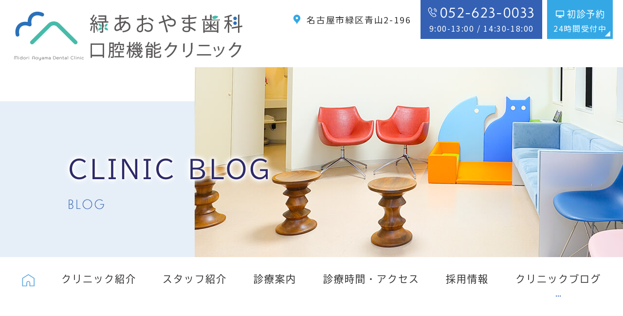

--- FILE ---
content_type: text/html; charset=UTF-8
request_url: https://araki-shika.com/2023/06/27/%E9%8B%B3%E9%80%A0%E3%81%AE%E7%97%87%E4%BE%8B/
body_size: 11628
content:
<!doctype html>
<html lang="ja">
<head>
<meta charset="UTF-8">
<meta name="viewport" content="width=device-width,initial-scale=1">
<meta name="format-detection" content="telephone=no">
<!-- ファビコン -->
<link rel="icon" href="https://araki-shika.com/wp-content/themes/res/images/favicon.ico">
<!-- スマホ用アイコン -->
<link rel="apple-touch-icon" sizes="180x180" href="https://araki-shika.com/wp-content/themes/res/images/apple-touch-icon.png">
<title>
</title>
<link rel="stylesheet" type="text/css" href="https://araki-shika.com/wp-content/themes/res/css/sanitize.css"/>
<link rel="stylesheet" type="text/css" href="https://araki-shika.com/wp-content/themes/res/css/viewer.css"/>
<link rel="stylesheet" type="text/css" href="https://araki-shika.com/wp-content/themes/res/css/scroll-hint.css"/>
<link rel="stylesheet" type="text/css" href="https://araki-shika.com/wp-content/themes/res/css/perfect-scrollbar.min.css"/>
<link rel="stylesheet" type="text/css" href="https://araki-shika.com/wp-content/themes/res/css/slick.css"/>
<link rel="stylesheet" type="text/css" href="https://araki-shika.com/wp-content/themes/res/css/slick-theme.css"/>
<link rel="stylesheet" type="text/css" href="https://araki-shika.com/wp-content/themes/res/css/jquery.bxslider.css"/>
<link rel="stylesheet" type="text/css" href="https://araki-shika.com/wp-content/themes/res/parts.css?1634525684"/>
<link rel="stylesheet" type="text/css" href="https://araki-shika.com/wp-content/themes/res/style.css?1743654433"/>
<link rel="stylesheet" type="text/css" href="https://araki-shika.com/wp-content/themes/res/lower-style.css?1743663025"/>
<script src="//ajax.googleapis.com/ajax/libs/jquery/1.11.0/jquery.min.js"></script>
<script src="https://araki-shika.com/wp-content/themes/res/js/viewer.js"></script>
<script src="https://araki-shika.com/wp-content/themes/res/js/scroll-hint.min.js"></script>
<script src="https://araki-shika.com/wp-content/themes/res/js/imgLiquid-min.js"></script>
<script src="https://araki-shika.com/wp-content/themes/res/js/perfect-scrollbar.jquery.min.js"></script>
<script src="https://araki-shika.com/wp-content/themes/res/js/slick.min.js"></script>
<script src="https://araki-shika.com/wp-content/themes/res/js/jquery.bxslider.min.js"></script>
<script src="https://araki-shika.com/wp-content/themes/res/js/anime.min.js"></script>
<script src="https://araki-shika.com/wp-content/themes/res/js/jquery.matchHeight.js"></script>
<script src="https://araki-shika.com/wp-content/themes/res/js/script.js"></script>
<script src="https://maps.googleapis.com/maps/api/js?key=AIzaSyB9f55cw6E8okHZUM6Ny4N4BV7jvlPDF5g&callback=initMap"></script>
<meta name='robots' content='max-image-preview:large' />
<script type="text/javascript">
/* <![CDATA[ */
window._wpemojiSettings = {"baseUrl":"https:\/\/s.w.org\/images\/core\/emoji\/15.0.3\/72x72\/","ext":".png","svgUrl":"https:\/\/s.w.org\/images\/core\/emoji\/15.0.3\/svg\/","svgExt":".svg","source":{"concatemoji":"https:\/\/araki-shika.com\/wp-includes\/js\/wp-emoji-release.min.js?ver=6.6.4"}};
/*! This file is auto-generated */
!function(i,n){var o,s,e;function c(e){try{var t={supportTests:e,timestamp:(new Date).valueOf()};sessionStorage.setItem(o,JSON.stringify(t))}catch(e){}}function p(e,t,n){e.clearRect(0,0,e.canvas.width,e.canvas.height),e.fillText(t,0,0);var t=new Uint32Array(e.getImageData(0,0,e.canvas.width,e.canvas.height).data),r=(e.clearRect(0,0,e.canvas.width,e.canvas.height),e.fillText(n,0,0),new Uint32Array(e.getImageData(0,0,e.canvas.width,e.canvas.height).data));return t.every(function(e,t){return e===r[t]})}function u(e,t,n){switch(t){case"flag":return n(e,"\ud83c\udff3\ufe0f\u200d\u26a7\ufe0f","\ud83c\udff3\ufe0f\u200b\u26a7\ufe0f")?!1:!n(e,"\ud83c\uddfa\ud83c\uddf3","\ud83c\uddfa\u200b\ud83c\uddf3")&&!n(e,"\ud83c\udff4\udb40\udc67\udb40\udc62\udb40\udc65\udb40\udc6e\udb40\udc67\udb40\udc7f","\ud83c\udff4\u200b\udb40\udc67\u200b\udb40\udc62\u200b\udb40\udc65\u200b\udb40\udc6e\u200b\udb40\udc67\u200b\udb40\udc7f");case"emoji":return!n(e,"\ud83d\udc26\u200d\u2b1b","\ud83d\udc26\u200b\u2b1b")}return!1}function f(e,t,n){var r="undefined"!=typeof WorkerGlobalScope&&self instanceof WorkerGlobalScope?new OffscreenCanvas(300,150):i.createElement("canvas"),a=r.getContext("2d",{willReadFrequently:!0}),o=(a.textBaseline="top",a.font="600 32px Arial",{});return e.forEach(function(e){o[e]=t(a,e,n)}),o}function t(e){var t=i.createElement("script");t.src=e,t.defer=!0,i.head.appendChild(t)}"undefined"!=typeof Promise&&(o="wpEmojiSettingsSupports",s=["flag","emoji"],n.supports={everything:!0,everythingExceptFlag:!0},e=new Promise(function(e){i.addEventListener("DOMContentLoaded",e,{once:!0})}),new Promise(function(t){var n=function(){try{var e=JSON.parse(sessionStorage.getItem(o));if("object"==typeof e&&"number"==typeof e.timestamp&&(new Date).valueOf()<e.timestamp+604800&&"object"==typeof e.supportTests)return e.supportTests}catch(e){}return null}();if(!n){if("undefined"!=typeof Worker&&"undefined"!=typeof OffscreenCanvas&&"undefined"!=typeof URL&&URL.createObjectURL&&"undefined"!=typeof Blob)try{var e="postMessage("+f.toString()+"("+[JSON.stringify(s),u.toString(),p.toString()].join(",")+"));",r=new Blob([e],{type:"text/javascript"}),a=new Worker(URL.createObjectURL(r),{name:"wpTestEmojiSupports"});return void(a.onmessage=function(e){c(n=e.data),a.terminate(),t(n)})}catch(e){}c(n=f(s,u,p))}t(n)}).then(function(e){for(var t in e)n.supports[t]=e[t],n.supports.everything=n.supports.everything&&n.supports[t],"flag"!==t&&(n.supports.everythingExceptFlag=n.supports.everythingExceptFlag&&n.supports[t]);n.supports.everythingExceptFlag=n.supports.everythingExceptFlag&&!n.supports.flag,n.DOMReady=!1,n.readyCallback=function(){n.DOMReady=!0}}).then(function(){return e}).then(function(){var e;n.supports.everything||(n.readyCallback(),(e=n.source||{}).concatemoji?t(e.concatemoji):e.wpemoji&&e.twemoji&&(t(e.twemoji),t(e.wpemoji)))}))}((window,document),window._wpemojiSettings);
/* ]]> */
</script>
<link rel='stylesheet' id='sbi_styles-css' href='https://araki-shika.com/wp-content/plugins/instagram-feed/css/sbi-styles.min.css?ver=6.10.0' type='text/css' media='all' />
<style id='wp-emoji-styles-inline-css' type='text/css'>

	img.wp-smiley, img.emoji {
		display: inline !important;
		border: none !important;
		box-shadow: none !important;
		height: 1em !important;
		width: 1em !important;
		margin: 0 0.07em !important;
		vertical-align: -0.1em !important;
		background: none !important;
		padding: 0 !important;
	}
</style>
<link rel='stylesheet' id='wp-block-library-css' href='https://araki-shika.com/wp-includes/css/dist/block-library/style.min.css?ver=6.6.4' type='text/css' media='all' />
<style id='classic-theme-styles-inline-css' type='text/css'>
/*! This file is auto-generated */
.wp-block-button__link{color:#fff;background-color:#32373c;border-radius:9999px;box-shadow:none;text-decoration:none;padding:calc(.667em + 2px) calc(1.333em + 2px);font-size:1.125em}.wp-block-file__button{background:#32373c;color:#fff;text-decoration:none}
</style>
<style id='global-styles-inline-css' type='text/css'>
:root{--wp--preset--aspect-ratio--square: 1;--wp--preset--aspect-ratio--4-3: 4/3;--wp--preset--aspect-ratio--3-4: 3/4;--wp--preset--aspect-ratio--3-2: 3/2;--wp--preset--aspect-ratio--2-3: 2/3;--wp--preset--aspect-ratio--16-9: 16/9;--wp--preset--aspect-ratio--9-16: 9/16;--wp--preset--color--black: #000000;--wp--preset--color--cyan-bluish-gray: #abb8c3;--wp--preset--color--white: #ffffff;--wp--preset--color--pale-pink: #f78da7;--wp--preset--color--vivid-red: #cf2e2e;--wp--preset--color--luminous-vivid-orange: #ff6900;--wp--preset--color--luminous-vivid-amber: #fcb900;--wp--preset--color--light-green-cyan: #7bdcb5;--wp--preset--color--vivid-green-cyan: #00d084;--wp--preset--color--pale-cyan-blue: #8ed1fc;--wp--preset--color--vivid-cyan-blue: #0693e3;--wp--preset--color--vivid-purple: #9b51e0;--wp--preset--gradient--vivid-cyan-blue-to-vivid-purple: linear-gradient(135deg,rgba(6,147,227,1) 0%,rgb(155,81,224) 100%);--wp--preset--gradient--light-green-cyan-to-vivid-green-cyan: linear-gradient(135deg,rgb(122,220,180) 0%,rgb(0,208,130) 100%);--wp--preset--gradient--luminous-vivid-amber-to-luminous-vivid-orange: linear-gradient(135deg,rgba(252,185,0,1) 0%,rgba(255,105,0,1) 100%);--wp--preset--gradient--luminous-vivid-orange-to-vivid-red: linear-gradient(135deg,rgba(255,105,0,1) 0%,rgb(207,46,46) 100%);--wp--preset--gradient--very-light-gray-to-cyan-bluish-gray: linear-gradient(135deg,rgb(238,238,238) 0%,rgb(169,184,195) 100%);--wp--preset--gradient--cool-to-warm-spectrum: linear-gradient(135deg,rgb(74,234,220) 0%,rgb(151,120,209) 20%,rgb(207,42,186) 40%,rgb(238,44,130) 60%,rgb(251,105,98) 80%,rgb(254,248,76) 100%);--wp--preset--gradient--blush-light-purple: linear-gradient(135deg,rgb(255,206,236) 0%,rgb(152,150,240) 100%);--wp--preset--gradient--blush-bordeaux: linear-gradient(135deg,rgb(254,205,165) 0%,rgb(254,45,45) 50%,rgb(107,0,62) 100%);--wp--preset--gradient--luminous-dusk: linear-gradient(135deg,rgb(255,203,112) 0%,rgb(199,81,192) 50%,rgb(65,88,208) 100%);--wp--preset--gradient--pale-ocean: linear-gradient(135deg,rgb(255,245,203) 0%,rgb(182,227,212) 50%,rgb(51,167,181) 100%);--wp--preset--gradient--electric-grass: linear-gradient(135deg,rgb(202,248,128) 0%,rgb(113,206,126) 100%);--wp--preset--gradient--midnight: linear-gradient(135deg,rgb(2,3,129) 0%,rgb(40,116,252) 100%);--wp--preset--font-size--small: 13px;--wp--preset--font-size--medium: 20px;--wp--preset--font-size--large: 36px;--wp--preset--font-size--x-large: 42px;--wp--preset--spacing--20: 0.44rem;--wp--preset--spacing--30: 0.67rem;--wp--preset--spacing--40: 1rem;--wp--preset--spacing--50: 1.5rem;--wp--preset--spacing--60: 2.25rem;--wp--preset--spacing--70: 3.38rem;--wp--preset--spacing--80: 5.06rem;--wp--preset--shadow--natural: 6px 6px 9px rgba(0, 0, 0, 0.2);--wp--preset--shadow--deep: 12px 12px 50px rgba(0, 0, 0, 0.4);--wp--preset--shadow--sharp: 6px 6px 0px rgba(0, 0, 0, 0.2);--wp--preset--shadow--outlined: 6px 6px 0px -3px rgba(255, 255, 255, 1), 6px 6px rgba(0, 0, 0, 1);--wp--preset--shadow--crisp: 6px 6px 0px rgba(0, 0, 0, 1);}:where(.is-layout-flex){gap: 0.5em;}:where(.is-layout-grid){gap: 0.5em;}body .is-layout-flex{display: flex;}.is-layout-flex{flex-wrap: wrap;align-items: center;}.is-layout-flex > :is(*, div){margin: 0;}body .is-layout-grid{display: grid;}.is-layout-grid > :is(*, div){margin: 0;}:where(.wp-block-columns.is-layout-flex){gap: 2em;}:where(.wp-block-columns.is-layout-grid){gap: 2em;}:where(.wp-block-post-template.is-layout-flex){gap: 1.25em;}:where(.wp-block-post-template.is-layout-grid){gap: 1.25em;}.has-black-color{color: var(--wp--preset--color--black) !important;}.has-cyan-bluish-gray-color{color: var(--wp--preset--color--cyan-bluish-gray) !important;}.has-white-color{color: var(--wp--preset--color--white) !important;}.has-pale-pink-color{color: var(--wp--preset--color--pale-pink) !important;}.has-vivid-red-color{color: var(--wp--preset--color--vivid-red) !important;}.has-luminous-vivid-orange-color{color: var(--wp--preset--color--luminous-vivid-orange) !important;}.has-luminous-vivid-amber-color{color: var(--wp--preset--color--luminous-vivid-amber) !important;}.has-light-green-cyan-color{color: var(--wp--preset--color--light-green-cyan) !important;}.has-vivid-green-cyan-color{color: var(--wp--preset--color--vivid-green-cyan) !important;}.has-pale-cyan-blue-color{color: var(--wp--preset--color--pale-cyan-blue) !important;}.has-vivid-cyan-blue-color{color: var(--wp--preset--color--vivid-cyan-blue) !important;}.has-vivid-purple-color{color: var(--wp--preset--color--vivid-purple) !important;}.has-black-background-color{background-color: var(--wp--preset--color--black) !important;}.has-cyan-bluish-gray-background-color{background-color: var(--wp--preset--color--cyan-bluish-gray) !important;}.has-white-background-color{background-color: var(--wp--preset--color--white) !important;}.has-pale-pink-background-color{background-color: var(--wp--preset--color--pale-pink) !important;}.has-vivid-red-background-color{background-color: var(--wp--preset--color--vivid-red) !important;}.has-luminous-vivid-orange-background-color{background-color: var(--wp--preset--color--luminous-vivid-orange) !important;}.has-luminous-vivid-amber-background-color{background-color: var(--wp--preset--color--luminous-vivid-amber) !important;}.has-light-green-cyan-background-color{background-color: var(--wp--preset--color--light-green-cyan) !important;}.has-vivid-green-cyan-background-color{background-color: var(--wp--preset--color--vivid-green-cyan) !important;}.has-pale-cyan-blue-background-color{background-color: var(--wp--preset--color--pale-cyan-blue) !important;}.has-vivid-cyan-blue-background-color{background-color: var(--wp--preset--color--vivid-cyan-blue) !important;}.has-vivid-purple-background-color{background-color: var(--wp--preset--color--vivid-purple) !important;}.has-black-border-color{border-color: var(--wp--preset--color--black) !important;}.has-cyan-bluish-gray-border-color{border-color: var(--wp--preset--color--cyan-bluish-gray) !important;}.has-white-border-color{border-color: var(--wp--preset--color--white) !important;}.has-pale-pink-border-color{border-color: var(--wp--preset--color--pale-pink) !important;}.has-vivid-red-border-color{border-color: var(--wp--preset--color--vivid-red) !important;}.has-luminous-vivid-orange-border-color{border-color: var(--wp--preset--color--luminous-vivid-orange) !important;}.has-luminous-vivid-amber-border-color{border-color: var(--wp--preset--color--luminous-vivid-amber) !important;}.has-light-green-cyan-border-color{border-color: var(--wp--preset--color--light-green-cyan) !important;}.has-vivid-green-cyan-border-color{border-color: var(--wp--preset--color--vivid-green-cyan) !important;}.has-pale-cyan-blue-border-color{border-color: var(--wp--preset--color--pale-cyan-blue) !important;}.has-vivid-cyan-blue-border-color{border-color: var(--wp--preset--color--vivid-cyan-blue) !important;}.has-vivid-purple-border-color{border-color: var(--wp--preset--color--vivid-purple) !important;}.has-vivid-cyan-blue-to-vivid-purple-gradient-background{background: var(--wp--preset--gradient--vivid-cyan-blue-to-vivid-purple) !important;}.has-light-green-cyan-to-vivid-green-cyan-gradient-background{background: var(--wp--preset--gradient--light-green-cyan-to-vivid-green-cyan) !important;}.has-luminous-vivid-amber-to-luminous-vivid-orange-gradient-background{background: var(--wp--preset--gradient--luminous-vivid-amber-to-luminous-vivid-orange) !important;}.has-luminous-vivid-orange-to-vivid-red-gradient-background{background: var(--wp--preset--gradient--luminous-vivid-orange-to-vivid-red) !important;}.has-very-light-gray-to-cyan-bluish-gray-gradient-background{background: var(--wp--preset--gradient--very-light-gray-to-cyan-bluish-gray) !important;}.has-cool-to-warm-spectrum-gradient-background{background: var(--wp--preset--gradient--cool-to-warm-spectrum) !important;}.has-blush-light-purple-gradient-background{background: var(--wp--preset--gradient--blush-light-purple) !important;}.has-blush-bordeaux-gradient-background{background: var(--wp--preset--gradient--blush-bordeaux) !important;}.has-luminous-dusk-gradient-background{background: var(--wp--preset--gradient--luminous-dusk) !important;}.has-pale-ocean-gradient-background{background: var(--wp--preset--gradient--pale-ocean) !important;}.has-electric-grass-gradient-background{background: var(--wp--preset--gradient--electric-grass) !important;}.has-midnight-gradient-background{background: var(--wp--preset--gradient--midnight) !important;}.has-small-font-size{font-size: var(--wp--preset--font-size--small) !important;}.has-medium-font-size{font-size: var(--wp--preset--font-size--medium) !important;}.has-large-font-size{font-size: var(--wp--preset--font-size--large) !important;}.has-x-large-font-size{font-size: var(--wp--preset--font-size--x-large) !important;}
:where(.wp-block-post-template.is-layout-flex){gap: 1.25em;}:where(.wp-block-post-template.is-layout-grid){gap: 1.25em;}
:where(.wp-block-columns.is-layout-flex){gap: 2em;}:where(.wp-block-columns.is-layout-grid){gap: 2em;}
:root :where(.wp-block-pullquote){font-size: 1.5em;line-height: 1.6;}
</style>
<link rel='stylesheet' id='contact-form-7-css' href='https://araki-shika.com/wp-content/plugins/contact-form-7/includes/css/styles.css?ver=6.0.6' type='text/css' media='all' />
<link rel='stylesheet' id='wpcf7-redirect-script-frontend-css' href='https://araki-shika.com/wp-content/plugins/wpcf7-redirect/build/assets/frontend-script.css?ver=2c532d7e2be36f6af233' type='text/css' media='all' />
<link rel='stylesheet' id='wp-pagenavi-css' href='https://araki-shika.com/wp-content/plugins/wp-pagenavi/pagenavi-css.css?ver=2.70' type='text/css' media='all' />
<script type="text/javascript" src="https://araki-shika.com/wp-includes/js/jquery/jquery.min.js?ver=3.7.1" id="jquery-core-js"></script>
<script type="text/javascript" src="https://araki-shika.com/wp-includes/js/jquery/jquery-migrate.min.js?ver=3.4.1" id="jquery-migrate-js"></script>
<link rel="https://api.w.org/" href="https://araki-shika.com/wp-json/" /><link rel="alternate" title="JSON" type="application/json" href="https://araki-shika.com/wp-json/wp/v2/posts/947" /><link rel="EditURI" type="application/rsd+xml" title="RSD" href="https://araki-shika.com/xmlrpc.php?rsd" />
<link rel="canonical" href="https://araki-shika.com/2023/06/27/%e9%8b%b3%e9%80%a0%e3%81%ae%e7%97%87%e4%be%8b/" />
<link rel='shortlink' href='https://araki-shika.com/?p=947' />
<link rel="alternate" title="oEmbed (JSON)" type="application/json+oembed" href="https://araki-shika.com/wp-json/oembed/1.0/embed?url=https%3A%2F%2Faraki-shika.com%2F2023%2F06%2F27%2F%25e9%258b%25b3%25e9%2580%25a0%25e3%2581%25ae%25e7%2597%2587%25e4%25be%258b%2F" />
<link rel="alternate" title="oEmbed (XML)" type="text/xml+oembed" href="https://araki-shika.com/wp-json/oembed/1.0/embed?url=https%3A%2F%2Faraki-shika.com%2F2023%2F06%2F27%2F%25e9%258b%25b3%25e9%2580%25a0%25e3%2581%25ae%25e7%2597%2587%25e4%25be%258b%2F&#038;format=xml" />
<script>
	(function(d) {
	var config = {
		kitId: 'ura3ujf',
		scriptTimeout: 3000,
		async: true
	},
	h=d.documentElement,t=setTimeout(function(){h.className=h.className.replace(/\bwf-loading\b/g,"")+" wf-inactive";},config.scriptTimeout),tk=d.createElement("script"),f=false,s=d.getElementsByTagName("script")[0],a;h.className+=" wf-loading";tk.src='https://use.typekit.net/'+config.kitId+'.js';tk.async=true;tk.onload=tk.onreadystatechange=function(){a=this.readyState;if(f||a&&a!="complete"&&a!="loaded")return;f=true;clearTimeout(t);try{Typekit.load(config)}catch(e){}};s.parentNode.insertBefore(tk,s)
	})(document);
</script>
<!-- Google Tag Manager -->
<script>(function(w,d,s,l,i){w[l]=w[l]||[];w[l].push({'gtm.start':
new Date().getTime(),event:'gtm.js'});var f=d.getElementsByTagName(s)[0],
j=d.createElement(s),dl=l!='dataLayer'?'&l='+l:'';j.async=true;j.src=
'https://www.googletagmanager.com/gtm.js?id='+i+dl;f.parentNode.insertBefore(j,f);
})(window,document,'script','dataLayer','GTM-WW3NDRJ');</script>
<!-- End Google Tag Manager -->
</head>
<body data-rsssl=1 >
<!-- Google Tag Manager (noscript) -->
<noscript><iframe src="https://www.googletagmanager.com/ns.html?id=GTM-WW3NDRJ"
height="0" width="0" style="display:none;visibility:hidden"></iframe></noscript>
<!-- End Google Tag Manager (noscript) -->
<div id="wrap" class="%e9%8b%b3%e9%80%a0%e3%81%ae%e7%97%87%e4%be%8b">
	<header>
		<div class="row_head01 flex">
			<div class="col col_l">
				<h1><a href="https://araki-shika.com/"><img src="https://araki-shika.com/wp-content/themes/res/images/page/logo.png" alt=""></a></h1>
			</div>
			<div class="col col_r flex ai_center start">
				<p class="address_head01 address_common01 sp_pc">
					<span>名古屋市緑区青山2-196</span>
				</p>
				<div class="tel_head tel_common01 txt_white txt_center">
					<a href="tel:0526230033" class="bg_col02 block">
						<div class="flex ai_center center">
							<div class="wrap">
								<span class="icn dun">052-623-0033</span>
								<p class="txt">9:00-13:00 / 14:30-18:00</p>
							</div>
						</div>
					</a>
				</div>
				<div class="web_head web_common01 txt_white txt_center">
					<a href="https://ssl.haisha-yoyaku.jp/m2152142/login/serviceAppoint/index?SITE_CODE=hp" target="_blank" class="bg_col03 cv_web_reservation block">
						<div class="flex ai_center center">
							<div class="wrap">
								<span class="icn tbu">初診予約</span>
								<p class="txt">24時間受付中</p>
							</div>
						</div>
					</a>
				</div>
				<p class="address_head01 address_common01 tb_only">
					<span>名古屋市緑区青山2-196</span>
				</p>
			</div>
		</div>
		<div class="sp_only">
			<button type="button" class="btn_gnav_sp">
				<span class="icn_gnav"></span>
				<span class="txt_gnav"><img src="https://araki-shika.com/wp-content/themes/res/images/page/txt_gnav.svg" alt="Menu"></span>
			</button>
			<div class="gnav_sp">
				<nav class="nav_main">
					<ul class="flex tbu">
	<li>
		<a href="https://araki-shika.com/" class="">
			<span class="ja"><span class="icn"></span><span class="sp_only">ホーム</span></span>
		</a>
	</li>
	<li class="nav_drawer">
		<a href="javascript:void(0);" class="trigger ">
			<span class="ja">クリニック紹介</span>
		</a>
		<nav class="nav_sub sub01">
			<ul>
				<li class="tb_pc"><a href="https://araki-shika.com/oralfunction/">口腔機能について</a></li>
				<li><a href="https://araki-shika.com/clinic/">緑あおやま歯科<br>口腔機能クリニックについて</a></li>
				<li><a href="https://araki-shika.com/clinic#introduction">院内紹介</a></li>
				<li><a href="https://araki-shika.com/clinic#facility">設備紹介</a></li>
			</ul>
		</nav>
	</li>
	<li>
		<a href="https://araki-shika.com/staff/" class="">
			<span class="ja">スタッフ紹介</span>
		</a>
	</li>
	<li class="nav_drawer">
		<a href="javascript:void(0);" class="trigger ">
			<span class="ja">診療案内</span>
		</a>
		<nav class="nav_sub sub02">
			<div class="flex">
				<ul class="left">
					<li><a href="https://araki-shika.com/oralfunction/">口腔機能について</a></li>
					<li><a href="https://araki-shika.com/general/">一般歯科</a></li>
					<li><a href="https://araki-shika.com/perio/">歯周病治療</a></li>
					<li><a href="https://araki-shika.com/prevention/">予防処置</a></li>
					<li><a href="https://araki-shika.com/orthodontic/">矯正歯科</a></li>
					<li><a href="https://araki-shika.com/ceramic/">セラミック治療</a></li>
				</ul>
				<ul class="right">
					<li><a href="https://araki-shika.com/whitening/">ホワイトニング・<br>ダイレクトボンディング</a></li>
					<li><a href="https://araki-shika.com/oral_surgery/">口腔外科</a></li>
					<li><a href="https://araki-shika.com/implant/">インプラント</a></li>
					<li><a href="https://araki-shika.com/denture/">入れ歯</a></li>
					<li><a href="https://araki-shika.com/visit/">訪問診療</a></li>
				</ul>
			</div>
		</nav>
	</li>
	<li>
		<a href="https://araki-shika.com/access/" class="">
			<span class="ja">診療時間・アクセス</span>
		</a>
	</li>
	<li>
		<a href="https://araki-shika.com/recruit/" class="">
			<span class="ja">採用情報</span>
		</a>
	</li>
	<li>
		<a href="https://araki-shika.com/blog/" class=" active">
			<span class="ja">クリニックブログ</span>
		</a>
	</li>
</ul>				</nav>
			</div>
			<div class="bg_gnav"></div>
		</div>
	</header>
			<div class="main_page main_blog">
			<div class="inner">
				<h2 class="hdg2">
					<span class="ja">CLINIC BLOG</span>
					<span class="en">BLOG</span>
				</h2>
			</div>
		</div>
		<nav class="gnav">
		<ul class="flex tbu">
	<li>
		<a href="https://araki-shika.com/" class="">
			<span class="ja"><span class="icn"></span><span class="sp_only">ホーム</span></span>
		</a>
	</li>
	<li class="nav_drawer">
		<a href="javascript:void(0);" class="trigger ">
			<span class="ja">クリニック紹介</span>
		</a>
		<nav class="nav_sub sub01">
			<ul>
				<li class="tb_pc"><a href="https://araki-shika.com/oralfunction/">口腔機能について</a></li>
				<li><a href="https://araki-shika.com/clinic/">緑あおやま歯科<br>口腔機能クリニックについて</a></li>
				<li><a href="https://araki-shika.com/clinic#introduction">院内紹介</a></li>
				<li><a href="https://araki-shika.com/clinic#facility">設備紹介</a></li>
			</ul>
		</nav>
	</li>
	<li>
		<a href="https://araki-shika.com/staff/" class="">
			<span class="ja">スタッフ紹介</span>
		</a>
	</li>
	<li class="nav_drawer">
		<a href="javascript:void(0);" class="trigger ">
			<span class="ja">診療案内</span>
		</a>
		<nav class="nav_sub sub02">
			<div class="flex">
				<ul class="left">
					<li><a href="https://araki-shika.com/oralfunction/">口腔機能について</a></li>
					<li><a href="https://araki-shika.com/general/">一般歯科</a></li>
					<li><a href="https://araki-shika.com/perio/">歯周病治療</a></li>
					<li><a href="https://araki-shika.com/prevention/">予防処置</a></li>
					<li><a href="https://araki-shika.com/orthodontic/">矯正歯科</a></li>
					<li><a href="https://araki-shika.com/ceramic/">セラミック治療</a></li>
				</ul>
				<ul class="right">
					<li><a href="https://araki-shika.com/whitening/">ホワイトニング・<br>ダイレクトボンディング</a></li>
					<li><a href="https://araki-shika.com/oral_surgery/">口腔外科</a></li>
					<li><a href="https://araki-shika.com/implant/">インプラント</a></li>
					<li><a href="https://araki-shika.com/denture/">入れ歯</a></li>
					<li><a href="https://araki-shika.com/visit/">訪問診療</a></li>
				</ul>
			</div>
		</nav>
	</li>
	<li>
		<a href="https://araki-shika.com/access/" class="">
			<span class="ja">診療時間・アクセス</span>
		</a>
	</li>
	<li>
		<a href="https://araki-shika.com/recruit/" class="">
			<span class="ja">採用情報</span>
		</a>
	</li>
	<li>
		<a href="https://araki-shika.com/blog/" class=" active">
			<span class="ja">クリニックブログ</span>
		</a>
	</li>
</ul>	</nav>
	<div class="fix_nav flex start ai_center">
		<nav class="gnav">
			<ul class="flex tbu">
	<li>
		<a href="https://araki-shika.com/" class="">
			<span class="ja"><span class="icn"></span><span class="sp_only">ホーム</span></span>
		</a>
	</li>
	<li class="nav_drawer">
		<a href="javascript:void(0);" class="trigger ">
			<span class="ja">クリニック紹介</span>
		</a>
		<nav class="nav_sub sub01">
			<ul>
				<li class="tb_pc"><a href="https://araki-shika.com/oralfunction/">口腔機能について</a></li>
				<li><a href="https://araki-shika.com/clinic/">緑あおやま歯科<br>口腔機能クリニックについて</a></li>
				<li><a href="https://araki-shika.com/clinic#introduction">院内紹介</a></li>
				<li><a href="https://araki-shika.com/clinic#facility">設備紹介</a></li>
			</ul>
		</nav>
	</li>
	<li>
		<a href="https://araki-shika.com/staff/" class="">
			<span class="ja">スタッフ紹介</span>
		</a>
	</li>
	<li class="nav_drawer">
		<a href="javascript:void(0);" class="trigger ">
			<span class="ja">診療案内</span>
		</a>
		<nav class="nav_sub sub02">
			<div class="flex">
				<ul class="left">
					<li><a href="https://araki-shika.com/oralfunction/">口腔機能について</a></li>
					<li><a href="https://araki-shika.com/general/">一般歯科</a></li>
					<li><a href="https://araki-shika.com/perio/">歯周病治療</a></li>
					<li><a href="https://araki-shika.com/prevention/">予防処置</a></li>
					<li><a href="https://araki-shika.com/orthodontic/">矯正歯科</a></li>
					<li><a href="https://araki-shika.com/ceramic/">セラミック治療</a></li>
				</ul>
				<ul class="right">
					<li><a href="https://araki-shika.com/whitening/">ホワイトニング・<br>ダイレクトボンディング</a></li>
					<li><a href="https://araki-shika.com/oral_surgery/">口腔外科</a></li>
					<li><a href="https://araki-shika.com/implant/">インプラント</a></li>
					<li><a href="https://araki-shika.com/denture/">入れ歯</a></li>
					<li><a href="https://araki-shika.com/visit/">訪問診療</a></li>
				</ul>
			</div>
		</nav>
	</li>
	<li>
		<a href="https://araki-shika.com/access/" class="">
			<span class="ja">診療時間・アクセス</span>
		</a>
	</li>
	<li>
		<a href="https://araki-shika.com/recruit/" class="">
			<span class="ja">採用情報</span>
		</a>
	</li>
	<li>
		<a href="https://araki-shika.com/blog/" class=" active">
			<span class="ja">クリニックブログ</span>
		</a>
	</li>
</ul>		</nav>
		<div class="wrap flex">
			<div class="tel_head fix tel_common01 txt_white txt_center">
				<a href="tel:0526230033" class="bg_col02 block">
					<div class="flex ai_center center">
						<div class="wrap">
							<span class="icn dun">052-623-0033</span>
							<p class="txt">9:00-13:00 / 14:30-18:00</p>
						</div>
					</div>
				</a>
			</div>
			<div class="web_head fix web_common01 txt_white txt_center">
				<a href="https://ssl.haisha-yoyaku.jp/m2152142/login/serviceAppoint/index?SITE_CODE=hp" target="_blank" class="bg_col03 cv_web_reservation block">
					<div class="flex ai_center center">
						<div class="wrap">
							<span class="icn tbu">初診予約</span>
							<p class="txt">24時間受付中</p>
						</div>
					</div>
				</a>
			</div>
		</div>
	</div><div id="content" class="content_low">
<div class="inner">
	<div class="page_main flex r_reverse">
		<div class="post_main">
						<ul class="navigation">
				<li class="navileft"><a href="https://araki-shika.com/2023/05/23/__trashed-2/" rel="prev">« 前の記事へ</a></li>
				<li class="navitop"><a href="https://araki-shika.com/blog/">│BLOG TOP│</a></li>
				<li class="naviright"><a href="https://araki-shika.com/2023/07/28/%e3%83%97%e3%83%a9%e3%82%a4%e3%83%a0%e3%82%b9%e3%82%ad%e3%83%a3%e3%83%b3%e3%82%82%ef%bc%95%e5%b9%b4%e7%9b%ae%e3%81%ab/" rel="next">次の記事へ »</a></li>
			</ul>
			<section class="single_post">
				<h3 class="hdg3 txt_center"><a href="https://araki-shika.com/2023/06/27/%e9%8b%b3%e9%80%a0%e3%81%ae%e7%97%87%e4%be%8b/"><span>鋳造の症例</span></a></h3>
				<div class="post_content"><p style="text-align: center;">CAD/CAM・ジルコニアが多くなって<br />
きましたが、久しぶりに<br />
鋳造（鋳物）の症例を院内で製作しました。</p>
<p style="text-align: center;"><br />
ワッス蝋で歯の形を再現します。<br />
<img decoding="async" class="size-thumbnail wp-image-959 aligncenter" src="https://araki-shika.com/wp-content/uploads/2023/06/DSC_0064-150x150.jpg" alt="" width="150" height="150" /><img decoding="async" class="size-thumbnail wp-image-960 aligncenter" src="https://araki-shika.com/wp-content/uploads/2023/06/DSC_0065-150x150.jpg" alt="" width="150" height="150" /></p>
<p style="text-align: center;"><br />
埋没用石膏に埋めてから、<br />
約700度で焼却して鋳型を作ります。<br />
<img decoding="async" class="alignnone size-thumbnail wp-image-961" src="https://araki-shika.com/wp-content/uploads/2023/06/DSC_0066-150x150.jpg" alt="" width="150" height="150" /><img loading="lazy" decoding="async" class="alignnone size-thumbnail wp-image-962" src="https://araki-shika.com/wp-content/uploads/2023/06/DSC_0067-150x150.jpg" alt="" width="150" height="150" /></p>
<p style="text-align: center;"><br />
こちらが真空鋳造機です。<br />
入社前からあり、<br />
30年以上大きな故障もなく<br />
現役で、稼働しています！<br />
<img loading="lazy" decoding="async" class="alignnone size-thumbnail wp-image-969" src="https://araki-shika.com/wp-content/uploads/2023/06/DSC_0078-150x150.jpg" alt="" width="150" height="150" /></p>
<p style="text-align: center;"><br />
ゴールド・金を約1000度で<br />
溶かして、鋳型に流し込みます。<br />
<img loading="lazy" decoding="async" class="alignnone size-thumbnail wp-image-966" src="https://araki-shika.com/wp-content/uploads/2023/06/DSC_0068-150x150.jpg" alt="" width="150" height="150" /><br />
<img loading="lazy" decoding="async" class="alignnone size-thumbnail wp-image-964" src="https://araki-shika.com/wp-content/uploads/2023/06/DSC_0071-150x150.jpg" alt="" width="150" height="150" /></p>
<p style="text-align: center;"><br />
きれいに鋳造できました。<br />
<img loading="lazy" decoding="async" class="alignnone size-thumbnail wp-image-965" src="https://araki-shika.com/wp-content/uploads/2023/06/DSC_0073-150x150.jpg" alt="" width="150" height="150" /></p>
<p style="text-align: center;"><br />
手作業で研磨、艶出しして<br />
完成です。精度良くできました。<br />
<br />
<img loading="lazy" decoding="async" class="alignnone size-thumbnail wp-image-975" src="https://araki-shika.com/wp-content/uploads/2023/06/DSC_0074-1-150x150.jpg" alt="" width="150" height="150" /></p>
<p><br />
<br />
　　名古屋市緑区　荒木歯科<br />
　　院内歯科技工士　佐久間隆</p></div>
			</section>
								</div>
		<div id="sidebar">
	<h4>カレンダー</h4>
	<table id="wp-calendar" class="wp-calendar-table">
	<caption>2023年6月</caption>
	<thead>
	<tr>
		<th scope="col" title="月曜日">月</th>
		<th scope="col" title="火曜日">火</th>
		<th scope="col" title="水曜日">水</th>
		<th scope="col" title="木曜日">木</th>
		<th scope="col" title="金曜日">金</th>
		<th scope="col" title="土曜日">土</th>
		<th scope="col" title="日曜日">日</th>
	</tr>
	</thead>
	<tbody>
	<tr>
		<td colspan="3" class="pad">&nbsp;</td><td>1</td><td>2</td><td>3</td><td>4</td>
	</tr>
	<tr>
		<td>5</td><td>6</td><td>7</td><td>8</td><td>9</td><td>10</td><td>11</td>
	</tr>
	<tr>
		<td>12</td><td>13</td><td>14</td><td>15</td><td>16</td><td>17</td><td>18</td>
	</tr>
	<tr>
		<td>19</td><td>20</td><td>21</td><td>22</td><td>23</td><td>24</td><td>25</td>
	</tr>
	<tr>
		<td>26</td><td><a href="https://araki-shika.com/2023/06/27/" aria-label="2023年6月27日 に投稿を公開">27</a></td><td>28</td><td>29</td><td>30</td>
		<td class="pad" colspan="2">&nbsp;</td>
	</tr>
	</tbody>
	</table><nav aria-label="前と次の月" class="wp-calendar-nav">
		<span class="wp-calendar-nav-prev"><a href="https://araki-shika.com/2023/05/">&laquo; 5月</a></span>
		<span class="pad">&nbsp;</span>
		<span class="wp-calendar-nav-next"><a href="https://araki-shika.com/2023/07/">7月 &raquo;</a></span>
	</nav>	<h4>最新記事</h4>
	<ul>
			<li><a href="https://araki-shika.com/2025/12/29/%e4%bb%8a%e5%b9%b4%e6%9c%80%e5%be%8c%e3%81%ae/">
	今年最後の	</a></li>
		<li><a href="https://araki-shika.com/2025/11/11/3d%e3%83%97%e3%83%aa%e3%83%b3%e3%82%bf%e3%83%bc%e5%b0%8e%e5%85%a5%e3%81%97%e3%81%be%e3%81%97%e3%81%9f/">
	3Dプリンター導入しました	</a></li>
		<li><a href="https://araki-shika.com/2025/11/10/%e8%87%a8%e6%99%82%e4%bc%91%e8%a8%ba%e3%81%ae%e3%81%8a%e7%9f%a5%e3%82%89%e3%81%9b/">
	臨時休診のお知らせ	</a></li>
		<li><a href="https://araki-shika.com/2025/10/15/%e8%a8%aa%e5%95%8f%e8%bb%8a%e3%81%ab%e3%82%b9%e3%83%86%e3%83%83%e3%82%ab%e3%83%bc%e3%81%8c%e3%81%a4%e3%81%8d%e3%81%be%e3%81%97%e3%81%9f%ef%bc%81%ef%bc%81/">
	訪問車にステッカーがつきました！！	</a></li>
		<li><a href="https://araki-shika.com/2025/09/21/1344/">
	ブルーラジカル	</a></li>
		<li><a href="https://araki-shika.com/2024/05/29/%e3%83%97%e3%83%ad%e3%82%b0%e3%83%a9%e3%83%9e%e3%83%83%e3%83%88p300/">
	プログラマットP300	</a></li>
		<li><a href="https://araki-shika.com/2024/04/03/%e8%8d%92%e6%9c%a8%e5%85%88%e7%94%9f%e3%81%82%e3%82%8a%e3%81%8c%e3%81%a8%e3%81%86%e3%81%94%e3%81%96%e3%81%84%e3%81%be%e3%81%97%e3%81%9f/">
	荒木先生ありがとうございました!	</a></li>
		<li><a href="https://araki-shika.com/2024/02/28/%e3%82%b4%e3%83%bc%e3%83%ab%e3%83%89%e3%82%b7%e3%82%a7%e3%83%bc%e3%83%89%e3%82%a2%e3%83%90%e3%83%83%e3%83%88%e3%83%a1%e3%83%b3%e3%83%88/">
	ゴールドシェードアバットメント	</a></li>
		<li><a href="https://araki-shika.com/2024/01/23/%e6%8a%80%e5%b7%a5%e5%ae%a4%e3%81%8b%e3%82%89%e3%81%ae%e3%81%8a%e7%9f%a5%e3%82%89%e3%81%9b%e3%81%a7%e3%81%99/">
	技工室からのお知らせです	</a></li>
		<li><a href="https://araki-shika.com/2024/01/17/%e6%97%a5%e6%9c%ac%e6%ad%af%e5%91%a8%e7%97%85%e5%ad%a6%e4%bc%9a%e8%aa%8d%e5%ae%9a%e6%ad%af%e7%a7%91%e8%a1%9b%e7%94%9f%e5%a3%ab/">
	日本歯周病学会認定歯科衛生士	</a></li>
		</ul>
</div>
	</div><!-- / .page_main -->
</div>
</div>
	<footer>
		<div class="main_foot bg_col05">
			<div class="inner">
				<div class="row_foot01 flex">
					<div class="col_l">
						<div class="logo_foot">
							<a href="https://araki-shika.com/"><img src="https://araki-shika.com/wp-content/themes/res/images/page/logo.png" alt=""></a>
						</div>
						<div class="wrap_foot01 flex">
							<div class="tel_foot tel_common01 txt_white txt_center">
								<a href="tel:0526230033" class="bg_col02 block">
									<div class="flex ai_center center mb30">
										<div class="wrap flex ai_center center">
											<span class="icn dun">052-623-0033</span>
											<p class="txt">9:00-13:00 / 14:30-18:00</p>
										</div>
									</div>
								</a>
							</div>
							<div class="tel_foot tel_common01 txt_white txt_center">
								<a href="" class="bg_col02 block">
									<div class="flex ai_center center">
										<div class="wrap flex ai_center center">
											<span class="dun"><small>FAX:</small> 052-888-0081</span>
											
										</div>
									</div>
								</a>
							</div>
							<div class="web_foot web_common01 txt_white txt_center">
								<a href="https://ssl.haisha-yoyaku.jp/m2152142/login/serviceAppoint/index?SITE_CODE=hp" target="_blank" class="bg_col03 cv_web_reservation block">
									<div class="flex ai_center center">
										<div class="wrap">
											<span class="icn tbu">初診予約</span>
											<p class="txt">24時間受付中</p>
										</div>
									</div>
								</a>
							</div>
						</div>
						<p class="address_foot address_common01">
							<span>〒458-0833 名古屋市緑区青山2-196</span>
						</p>
						<div class="tbl_time tbl_time02 tbl_foot">
							<div class="box">
								<table>
									<thead>
										<tr>
											<th>診療時間</th>
											<th>月</th>
											<th>火</th>
											<th>水</th>
											<th>木</th>
											<th>金</th>
											<th>土</th>
											<th>日</th>
										</tr>
									</thead>
									<tbody>
										<tr>
											<th>9:00～13:00</th>
											<td><span class="txt_col02">●</span></td>
											<td><span class="txt_col02">●</span></td>
											<td><span class="txt_col02">●</span></td>
											<td>／</td>
											<td><span class="txt_col03">★</span></td>
											<td><span class="txt_col02">●</span></td>
											<td>／</td>
										</tr>
										<tr>
											<th>14:30～18:00</th>
											<td><span class="txt_col02">●</span></td>
											<td><span class="txt_col02">●</span></td>
											<td><span class="txt_col02">●</span></td>
											<td>／</td>
											<td><span class="txt_col02">●</span></td>
											<td><span class="txt_col03">▲</span></td>
											<td>／</td>
										</tr>
									</tbody>
								</table>
							</div>
							<p class="tbl_caption"><span class="txt_col03">★</span>：9:00～12:30　<span class="txt_col03">▲</span>：土曜は14：00～17：00<br>休診日：木曜、日曜、祝日(祝日のある木曜日は診療をします)</p>
						</div>
					</div>
					<div class="col_r">
						<h3 class="index_ttl_access01 index_ttl_common01 txt_col02 dun">ACCESS</h3>
						<ul class="index_list_access01 txt_col01 tbu">
							<li>
								<span class="icn">緑区役所前</span>
							</li>
							<li>
								<span class="icn">名鉄名古屋本線「鳴海」駅徒歩12分</span>
							</li>
							<li>
								<span class="icn">名鉄バス「緑区役所」から徒歩1分</span>
							</li>
							<li>
								<span class="icn">大高ICより車で10分</span>
							</li>
						</ul>
						<div class="access_common01 access_foot">
							<div class="ccl_access_common01 flex ai_center center bg_col06">
								<div class="wrap">
									<span class="icn txt_center mgn_a"><img src="https://araki-shika.com/wp-content/themes/res/images/page/icn_parking01.svg" alt=""></span>
									<p class="txt txt_white txt_center tbu">駐車場<br>10台有り</p>
								</div>
							</div>
							<div class="img">
								<img src="https://araki-shika.com/wp-content/themes/res/images/page/img_access01.jpg" alt="">
							</div>
						</div>
					</div>
				</div>
			</div>
		</div>
		<div class="row_map_foot01 flex ai_center bg_col05">
			<div class="col_l col col04">
				<div class="map">
					<iframe src="https://www.google.com/maps/embed?pb=!1m23!1m12!1m3!1d3265.4199610041037!2d136.9515554385709!3d35.07123828311465!2m3!1f0!2f0!3f0!3m2!1i1024!2i768!4f13.1!4m8!3e6!4m0!4m5!1s0x60037c9279f15d7b%3A0x8a3a3418b9836411!2z44CSNDU4LTA4MzMg5oSb55-l55yM5ZCN5Y-k5bGL5biC57eR5Yy66Z2S5bGx77yS5LiB55uu77yR77yZ77yWIOiNkuacqOatr-enkQ!3m2!1d35.070551099999996!2d136.9516573!5e0!3m2!1sja!2sjp!4v1620891198221!5m2!1sja!2sjp" width="1370" height="650" style="border:0;" allowfullscreen="" loading="lazy"></iframe>
				</div>
			</div>
			<!--<div class="col_r col">
				<div class="img_map mgn_a">
					<img src="https://araki-shika.com/wp-content/themes/res/images/page/map.jpg" alt="">
				</div>
			</div>-->
		</div>
		<div class="copyright txt_center">&copy; araki-shika.com</div>
		<div class="pagetop"><a href="#wrap"><img src="https://araki-shika.com/wp-content/themes/res/images/page/pagetop.svg" alt="ページの先頭へ"></a></div>
		<div class="sp_only">
			<div class="fix txt_center">
				<ul class="flex">
					<li class="fix_tel"><a href="tel:0526230033"><img src="https://araki-shika.com/wp-content/themes/res/images/page/fix_tel.svg" alt=""></a></li>
					<li class="fix_web"><a href="https://ssl.haisha-yoyaku.jp/m2152142/login/serviceAppoint/index?SITE_CODE=hp" target="_blank" class="cv_web_reservation"><img src="https://araki-shika.com/wp-content/themes/res/images/page/fix_web.svg" alt=""></a></li>
					<li class="pagetop_sp"><a href="#wrap"><img src="https://araki-shika.com/wp-content/themes/res/images/page/pagetop.svg" alt="ページの先頭へ"></a></li>
				</ul>
			</div>
		</div>
	</footer>
</div><!-- / #wrap -->
<script>
var pathname = location.pathname; 
var hostname = location.hostname;

if(hostname == 't8test.xsrv.jp' || hostname == 't8test2.xsrv.jp') {
	var url = location.protocol + '//' + location.hostname + pathname + 'thanks/';
	var thanksPage = { 5: url};
} else {
	var url = location.protocol + '//' + location.hostname + '/thanks/';
	var thanksPage = { 5: url};
}
document.addEventListener( 'wpcf7mailsent', function( event ) {
location = thanksPage[event.detail.contactFormId];
}, false );
</script>
<!-- Instagram Feed JS -->
<script type="text/javascript">
var sbiajaxurl = "https://araki-shika.com/wp-admin/admin-ajax.php";
</script>
<script type="text/javascript" src="https://araki-shika.com/wp-includes/js/dist/hooks.min.js?ver=2810c76e705dd1a53b18" id="wp-hooks-js"></script>
<script type="text/javascript" src="https://araki-shika.com/wp-includes/js/dist/i18n.min.js?ver=5e580eb46a90c2b997e6" id="wp-i18n-js"></script>
<script type="text/javascript" id="wp-i18n-js-after">
/* <![CDATA[ */
wp.i18n.setLocaleData( { 'text direction\u0004ltr': [ 'ltr' ] } );
/* ]]> */
</script>
<script type="text/javascript" src="https://araki-shika.com/wp-content/plugins/contact-form-7/includes/swv/js/index.js?ver=6.0.6" id="swv-js"></script>
<script type="text/javascript" id="contact-form-7-js-translations">
/* <![CDATA[ */
( function( domain, translations ) {
	var localeData = translations.locale_data[ domain ] || translations.locale_data.messages;
	localeData[""].domain = domain;
	wp.i18n.setLocaleData( localeData, domain );
} )( "contact-form-7", {"translation-revision-date":"2025-04-11 06:42:50+0000","generator":"GlotPress\/4.0.1","domain":"messages","locale_data":{"messages":{"":{"domain":"messages","plural-forms":"nplurals=1; plural=0;","lang":"ja_JP"},"This contact form is placed in the wrong place.":["\u3053\u306e\u30b3\u30f3\u30bf\u30af\u30c8\u30d5\u30a9\u30fc\u30e0\u306f\u9593\u9055\u3063\u305f\u4f4d\u7f6e\u306b\u7f6e\u304b\u308c\u3066\u3044\u307e\u3059\u3002"],"Error:":["\u30a8\u30e9\u30fc:"]}},"comment":{"reference":"includes\/js\/index.js"}} );
/* ]]> */
</script>
<script type="text/javascript" id="contact-form-7-js-before">
/* <![CDATA[ */
var wpcf7 = {
    "api": {
        "root": "https:\/\/araki-shika.com\/wp-json\/",
        "namespace": "contact-form-7\/v1"
    }
};
/* ]]> */
</script>
<script type="text/javascript" src="https://araki-shika.com/wp-content/plugins/contact-form-7/includes/js/index.js?ver=6.0.6" id="contact-form-7-js"></script>
<script type="text/javascript" id="wpcf7-redirect-script-js-extra">
/* <![CDATA[ */
var wpcf7r = {"ajax_url":"https:\/\/araki-shika.com\/wp-admin\/admin-ajax.php"};
/* ]]> */
</script>
<script type="text/javascript" src="https://araki-shika.com/wp-content/plugins/wpcf7-redirect/build/assets/frontend-script.js?ver=2c532d7e2be36f6af233" id="wpcf7-redirect-script-js"></script>
<script type="text/javascript" src="https://www.google.com/recaptcha/api.js?render=6LfIlkYpAAAAAOrvVm35_GOjt4U3WURfvtgpdrux&amp;ver=3.0" id="google-recaptcha-js"></script>
<script type="text/javascript" src="https://araki-shika.com/wp-includes/js/dist/vendor/wp-polyfill.min.js?ver=3.15.0" id="wp-polyfill-js"></script>
<script type="text/javascript" id="wpcf7-recaptcha-js-before">
/* <![CDATA[ */
var wpcf7_recaptcha = {
    "sitekey": "6LfIlkYpAAAAAOrvVm35_GOjt4U3WURfvtgpdrux",
    "actions": {
        "homepage": "homepage",
        "contactform": "contactform"
    }
};
/* ]]> */
</script>
<script type="text/javascript" src="https://araki-shika.com/wp-content/plugins/contact-form-7/modules/recaptcha/index.js?ver=6.0.6" id="wpcf7-recaptcha-js"></script>
</body>
</html>

--- FILE ---
content_type: text/html; charset=utf-8
request_url: https://www.google.com/recaptcha/api2/anchor?ar=1&k=6LfIlkYpAAAAAOrvVm35_GOjt4U3WURfvtgpdrux&co=aHR0cHM6Ly9hcmFraS1zaGlrYS5jb206NDQz&hl=en&v=PoyoqOPhxBO7pBk68S4YbpHZ&size=invisible&anchor-ms=20000&execute-ms=30000&cb=k8d6ga8szzu8
body_size: 48580
content:
<!DOCTYPE HTML><html dir="ltr" lang="en"><head><meta http-equiv="Content-Type" content="text/html; charset=UTF-8">
<meta http-equiv="X-UA-Compatible" content="IE=edge">
<title>reCAPTCHA</title>
<style type="text/css">
/* cyrillic-ext */
@font-face {
  font-family: 'Roboto';
  font-style: normal;
  font-weight: 400;
  font-stretch: 100%;
  src: url(//fonts.gstatic.com/s/roboto/v48/KFO7CnqEu92Fr1ME7kSn66aGLdTylUAMa3GUBHMdazTgWw.woff2) format('woff2');
  unicode-range: U+0460-052F, U+1C80-1C8A, U+20B4, U+2DE0-2DFF, U+A640-A69F, U+FE2E-FE2F;
}
/* cyrillic */
@font-face {
  font-family: 'Roboto';
  font-style: normal;
  font-weight: 400;
  font-stretch: 100%;
  src: url(//fonts.gstatic.com/s/roboto/v48/KFO7CnqEu92Fr1ME7kSn66aGLdTylUAMa3iUBHMdazTgWw.woff2) format('woff2');
  unicode-range: U+0301, U+0400-045F, U+0490-0491, U+04B0-04B1, U+2116;
}
/* greek-ext */
@font-face {
  font-family: 'Roboto';
  font-style: normal;
  font-weight: 400;
  font-stretch: 100%;
  src: url(//fonts.gstatic.com/s/roboto/v48/KFO7CnqEu92Fr1ME7kSn66aGLdTylUAMa3CUBHMdazTgWw.woff2) format('woff2');
  unicode-range: U+1F00-1FFF;
}
/* greek */
@font-face {
  font-family: 'Roboto';
  font-style: normal;
  font-weight: 400;
  font-stretch: 100%;
  src: url(//fonts.gstatic.com/s/roboto/v48/KFO7CnqEu92Fr1ME7kSn66aGLdTylUAMa3-UBHMdazTgWw.woff2) format('woff2');
  unicode-range: U+0370-0377, U+037A-037F, U+0384-038A, U+038C, U+038E-03A1, U+03A3-03FF;
}
/* math */
@font-face {
  font-family: 'Roboto';
  font-style: normal;
  font-weight: 400;
  font-stretch: 100%;
  src: url(//fonts.gstatic.com/s/roboto/v48/KFO7CnqEu92Fr1ME7kSn66aGLdTylUAMawCUBHMdazTgWw.woff2) format('woff2');
  unicode-range: U+0302-0303, U+0305, U+0307-0308, U+0310, U+0312, U+0315, U+031A, U+0326-0327, U+032C, U+032F-0330, U+0332-0333, U+0338, U+033A, U+0346, U+034D, U+0391-03A1, U+03A3-03A9, U+03B1-03C9, U+03D1, U+03D5-03D6, U+03F0-03F1, U+03F4-03F5, U+2016-2017, U+2034-2038, U+203C, U+2040, U+2043, U+2047, U+2050, U+2057, U+205F, U+2070-2071, U+2074-208E, U+2090-209C, U+20D0-20DC, U+20E1, U+20E5-20EF, U+2100-2112, U+2114-2115, U+2117-2121, U+2123-214F, U+2190, U+2192, U+2194-21AE, U+21B0-21E5, U+21F1-21F2, U+21F4-2211, U+2213-2214, U+2216-22FF, U+2308-230B, U+2310, U+2319, U+231C-2321, U+2336-237A, U+237C, U+2395, U+239B-23B7, U+23D0, U+23DC-23E1, U+2474-2475, U+25AF, U+25B3, U+25B7, U+25BD, U+25C1, U+25CA, U+25CC, U+25FB, U+266D-266F, U+27C0-27FF, U+2900-2AFF, U+2B0E-2B11, U+2B30-2B4C, U+2BFE, U+3030, U+FF5B, U+FF5D, U+1D400-1D7FF, U+1EE00-1EEFF;
}
/* symbols */
@font-face {
  font-family: 'Roboto';
  font-style: normal;
  font-weight: 400;
  font-stretch: 100%;
  src: url(//fonts.gstatic.com/s/roboto/v48/KFO7CnqEu92Fr1ME7kSn66aGLdTylUAMaxKUBHMdazTgWw.woff2) format('woff2');
  unicode-range: U+0001-000C, U+000E-001F, U+007F-009F, U+20DD-20E0, U+20E2-20E4, U+2150-218F, U+2190, U+2192, U+2194-2199, U+21AF, U+21E6-21F0, U+21F3, U+2218-2219, U+2299, U+22C4-22C6, U+2300-243F, U+2440-244A, U+2460-24FF, U+25A0-27BF, U+2800-28FF, U+2921-2922, U+2981, U+29BF, U+29EB, U+2B00-2BFF, U+4DC0-4DFF, U+FFF9-FFFB, U+10140-1018E, U+10190-1019C, U+101A0, U+101D0-101FD, U+102E0-102FB, U+10E60-10E7E, U+1D2C0-1D2D3, U+1D2E0-1D37F, U+1F000-1F0FF, U+1F100-1F1AD, U+1F1E6-1F1FF, U+1F30D-1F30F, U+1F315, U+1F31C, U+1F31E, U+1F320-1F32C, U+1F336, U+1F378, U+1F37D, U+1F382, U+1F393-1F39F, U+1F3A7-1F3A8, U+1F3AC-1F3AF, U+1F3C2, U+1F3C4-1F3C6, U+1F3CA-1F3CE, U+1F3D4-1F3E0, U+1F3ED, U+1F3F1-1F3F3, U+1F3F5-1F3F7, U+1F408, U+1F415, U+1F41F, U+1F426, U+1F43F, U+1F441-1F442, U+1F444, U+1F446-1F449, U+1F44C-1F44E, U+1F453, U+1F46A, U+1F47D, U+1F4A3, U+1F4B0, U+1F4B3, U+1F4B9, U+1F4BB, U+1F4BF, U+1F4C8-1F4CB, U+1F4D6, U+1F4DA, U+1F4DF, U+1F4E3-1F4E6, U+1F4EA-1F4ED, U+1F4F7, U+1F4F9-1F4FB, U+1F4FD-1F4FE, U+1F503, U+1F507-1F50B, U+1F50D, U+1F512-1F513, U+1F53E-1F54A, U+1F54F-1F5FA, U+1F610, U+1F650-1F67F, U+1F687, U+1F68D, U+1F691, U+1F694, U+1F698, U+1F6AD, U+1F6B2, U+1F6B9-1F6BA, U+1F6BC, U+1F6C6-1F6CF, U+1F6D3-1F6D7, U+1F6E0-1F6EA, U+1F6F0-1F6F3, U+1F6F7-1F6FC, U+1F700-1F7FF, U+1F800-1F80B, U+1F810-1F847, U+1F850-1F859, U+1F860-1F887, U+1F890-1F8AD, U+1F8B0-1F8BB, U+1F8C0-1F8C1, U+1F900-1F90B, U+1F93B, U+1F946, U+1F984, U+1F996, U+1F9E9, U+1FA00-1FA6F, U+1FA70-1FA7C, U+1FA80-1FA89, U+1FA8F-1FAC6, U+1FACE-1FADC, U+1FADF-1FAE9, U+1FAF0-1FAF8, U+1FB00-1FBFF;
}
/* vietnamese */
@font-face {
  font-family: 'Roboto';
  font-style: normal;
  font-weight: 400;
  font-stretch: 100%;
  src: url(//fonts.gstatic.com/s/roboto/v48/KFO7CnqEu92Fr1ME7kSn66aGLdTylUAMa3OUBHMdazTgWw.woff2) format('woff2');
  unicode-range: U+0102-0103, U+0110-0111, U+0128-0129, U+0168-0169, U+01A0-01A1, U+01AF-01B0, U+0300-0301, U+0303-0304, U+0308-0309, U+0323, U+0329, U+1EA0-1EF9, U+20AB;
}
/* latin-ext */
@font-face {
  font-family: 'Roboto';
  font-style: normal;
  font-weight: 400;
  font-stretch: 100%;
  src: url(//fonts.gstatic.com/s/roboto/v48/KFO7CnqEu92Fr1ME7kSn66aGLdTylUAMa3KUBHMdazTgWw.woff2) format('woff2');
  unicode-range: U+0100-02BA, U+02BD-02C5, U+02C7-02CC, U+02CE-02D7, U+02DD-02FF, U+0304, U+0308, U+0329, U+1D00-1DBF, U+1E00-1E9F, U+1EF2-1EFF, U+2020, U+20A0-20AB, U+20AD-20C0, U+2113, U+2C60-2C7F, U+A720-A7FF;
}
/* latin */
@font-face {
  font-family: 'Roboto';
  font-style: normal;
  font-weight: 400;
  font-stretch: 100%;
  src: url(//fonts.gstatic.com/s/roboto/v48/KFO7CnqEu92Fr1ME7kSn66aGLdTylUAMa3yUBHMdazQ.woff2) format('woff2');
  unicode-range: U+0000-00FF, U+0131, U+0152-0153, U+02BB-02BC, U+02C6, U+02DA, U+02DC, U+0304, U+0308, U+0329, U+2000-206F, U+20AC, U+2122, U+2191, U+2193, U+2212, U+2215, U+FEFF, U+FFFD;
}
/* cyrillic-ext */
@font-face {
  font-family: 'Roboto';
  font-style: normal;
  font-weight: 500;
  font-stretch: 100%;
  src: url(//fonts.gstatic.com/s/roboto/v48/KFO7CnqEu92Fr1ME7kSn66aGLdTylUAMa3GUBHMdazTgWw.woff2) format('woff2');
  unicode-range: U+0460-052F, U+1C80-1C8A, U+20B4, U+2DE0-2DFF, U+A640-A69F, U+FE2E-FE2F;
}
/* cyrillic */
@font-face {
  font-family: 'Roboto';
  font-style: normal;
  font-weight: 500;
  font-stretch: 100%;
  src: url(//fonts.gstatic.com/s/roboto/v48/KFO7CnqEu92Fr1ME7kSn66aGLdTylUAMa3iUBHMdazTgWw.woff2) format('woff2');
  unicode-range: U+0301, U+0400-045F, U+0490-0491, U+04B0-04B1, U+2116;
}
/* greek-ext */
@font-face {
  font-family: 'Roboto';
  font-style: normal;
  font-weight: 500;
  font-stretch: 100%;
  src: url(//fonts.gstatic.com/s/roboto/v48/KFO7CnqEu92Fr1ME7kSn66aGLdTylUAMa3CUBHMdazTgWw.woff2) format('woff2');
  unicode-range: U+1F00-1FFF;
}
/* greek */
@font-face {
  font-family: 'Roboto';
  font-style: normal;
  font-weight: 500;
  font-stretch: 100%;
  src: url(//fonts.gstatic.com/s/roboto/v48/KFO7CnqEu92Fr1ME7kSn66aGLdTylUAMa3-UBHMdazTgWw.woff2) format('woff2');
  unicode-range: U+0370-0377, U+037A-037F, U+0384-038A, U+038C, U+038E-03A1, U+03A3-03FF;
}
/* math */
@font-face {
  font-family: 'Roboto';
  font-style: normal;
  font-weight: 500;
  font-stretch: 100%;
  src: url(//fonts.gstatic.com/s/roboto/v48/KFO7CnqEu92Fr1ME7kSn66aGLdTylUAMawCUBHMdazTgWw.woff2) format('woff2');
  unicode-range: U+0302-0303, U+0305, U+0307-0308, U+0310, U+0312, U+0315, U+031A, U+0326-0327, U+032C, U+032F-0330, U+0332-0333, U+0338, U+033A, U+0346, U+034D, U+0391-03A1, U+03A3-03A9, U+03B1-03C9, U+03D1, U+03D5-03D6, U+03F0-03F1, U+03F4-03F5, U+2016-2017, U+2034-2038, U+203C, U+2040, U+2043, U+2047, U+2050, U+2057, U+205F, U+2070-2071, U+2074-208E, U+2090-209C, U+20D0-20DC, U+20E1, U+20E5-20EF, U+2100-2112, U+2114-2115, U+2117-2121, U+2123-214F, U+2190, U+2192, U+2194-21AE, U+21B0-21E5, U+21F1-21F2, U+21F4-2211, U+2213-2214, U+2216-22FF, U+2308-230B, U+2310, U+2319, U+231C-2321, U+2336-237A, U+237C, U+2395, U+239B-23B7, U+23D0, U+23DC-23E1, U+2474-2475, U+25AF, U+25B3, U+25B7, U+25BD, U+25C1, U+25CA, U+25CC, U+25FB, U+266D-266F, U+27C0-27FF, U+2900-2AFF, U+2B0E-2B11, U+2B30-2B4C, U+2BFE, U+3030, U+FF5B, U+FF5D, U+1D400-1D7FF, U+1EE00-1EEFF;
}
/* symbols */
@font-face {
  font-family: 'Roboto';
  font-style: normal;
  font-weight: 500;
  font-stretch: 100%;
  src: url(//fonts.gstatic.com/s/roboto/v48/KFO7CnqEu92Fr1ME7kSn66aGLdTylUAMaxKUBHMdazTgWw.woff2) format('woff2');
  unicode-range: U+0001-000C, U+000E-001F, U+007F-009F, U+20DD-20E0, U+20E2-20E4, U+2150-218F, U+2190, U+2192, U+2194-2199, U+21AF, U+21E6-21F0, U+21F3, U+2218-2219, U+2299, U+22C4-22C6, U+2300-243F, U+2440-244A, U+2460-24FF, U+25A0-27BF, U+2800-28FF, U+2921-2922, U+2981, U+29BF, U+29EB, U+2B00-2BFF, U+4DC0-4DFF, U+FFF9-FFFB, U+10140-1018E, U+10190-1019C, U+101A0, U+101D0-101FD, U+102E0-102FB, U+10E60-10E7E, U+1D2C0-1D2D3, U+1D2E0-1D37F, U+1F000-1F0FF, U+1F100-1F1AD, U+1F1E6-1F1FF, U+1F30D-1F30F, U+1F315, U+1F31C, U+1F31E, U+1F320-1F32C, U+1F336, U+1F378, U+1F37D, U+1F382, U+1F393-1F39F, U+1F3A7-1F3A8, U+1F3AC-1F3AF, U+1F3C2, U+1F3C4-1F3C6, U+1F3CA-1F3CE, U+1F3D4-1F3E0, U+1F3ED, U+1F3F1-1F3F3, U+1F3F5-1F3F7, U+1F408, U+1F415, U+1F41F, U+1F426, U+1F43F, U+1F441-1F442, U+1F444, U+1F446-1F449, U+1F44C-1F44E, U+1F453, U+1F46A, U+1F47D, U+1F4A3, U+1F4B0, U+1F4B3, U+1F4B9, U+1F4BB, U+1F4BF, U+1F4C8-1F4CB, U+1F4D6, U+1F4DA, U+1F4DF, U+1F4E3-1F4E6, U+1F4EA-1F4ED, U+1F4F7, U+1F4F9-1F4FB, U+1F4FD-1F4FE, U+1F503, U+1F507-1F50B, U+1F50D, U+1F512-1F513, U+1F53E-1F54A, U+1F54F-1F5FA, U+1F610, U+1F650-1F67F, U+1F687, U+1F68D, U+1F691, U+1F694, U+1F698, U+1F6AD, U+1F6B2, U+1F6B9-1F6BA, U+1F6BC, U+1F6C6-1F6CF, U+1F6D3-1F6D7, U+1F6E0-1F6EA, U+1F6F0-1F6F3, U+1F6F7-1F6FC, U+1F700-1F7FF, U+1F800-1F80B, U+1F810-1F847, U+1F850-1F859, U+1F860-1F887, U+1F890-1F8AD, U+1F8B0-1F8BB, U+1F8C0-1F8C1, U+1F900-1F90B, U+1F93B, U+1F946, U+1F984, U+1F996, U+1F9E9, U+1FA00-1FA6F, U+1FA70-1FA7C, U+1FA80-1FA89, U+1FA8F-1FAC6, U+1FACE-1FADC, U+1FADF-1FAE9, U+1FAF0-1FAF8, U+1FB00-1FBFF;
}
/* vietnamese */
@font-face {
  font-family: 'Roboto';
  font-style: normal;
  font-weight: 500;
  font-stretch: 100%;
  src: url(//fonts.gstatic.com/s/roboto/v48/KFO7CnqEu92Fr1ME7kSn66aGLdTylUAMa3OUBHMdazTgWw.woff2) format('woff2');
  unicode-range: U+0102-0103, U+0110-0111, U+0128-0129, U+0168-0169, U+01A0-01A1, U+01AF-01B0, U+0300-0301, U+0303-0304, U+0308-0309, U+0323, U+0329, U+1EA0-1EF9, U+20AB;
}
/* latin-ext */
@font-face {
  font-family: 'Roboto';
  font-style: normal;
  font-weight: 500;
  font-stretch: 100%;
  src: url(//fonts.gstatic.com/s/roboto/v48/KFO7CnqEu92Fr1ME7kSn66aGLdTylUAMa3KUBHMdazTgWw.woff2) format('woff2');
  unicode-range: U+0100-02BA, U+02BD-02C5, U+02C7-02CC, U+02CE-02D7, U+02DD-02FF, U+0304, U+0308, U+0329, U+1D00-1DBF, U+1E00-1E9F, U+1EF2-1EFF, U+2020, U+20A0-20AB, U+20AD-20C0, U+2113, U+2C60-2C7F, U+A720-A7FF;
}
/* latin */
@font-face {
  font-family: 'Roboto';
  font-style: normal;
  font-weight: 500;
  font-stretch: 100%;
  src: url(//fonts.gstatic.com/s/roboto/v48/KFO7CnqEu92Fr1ME7kSn66aGLdTylUAMa3yUBHMdazQ.woff2) format('woff2');
  unicode-range: U+0000-00FF, U+0131, U+0152-0153, U+02BB-02BC, U+02C6, U+02DA, U+02DC, U+0304, U+0308, U+0329, U+2000-206F, U+20AC, U+2122, U+2191, U+2193, U+2212, U+2215, U+FEFF, U+FFFD;
}
/* cyrillic-ext */
@font-face {
  font-family: 'Roboto';
  font-style: normal;
  font-weight: 900;
  font-stretch: 100%;
  src: url(//fonts.gstatic.com/s/roboto/v48/KFO7CnqEu92Fr1ME7kSn66aGLdTylUAMa3GUBHMdazTgWw.woff2) format('woff2');
  unicode-range: U+0460-052F, U+1C80-1C8A, U+20B4, U+2DE0-2DFF, U+A640-A69F, U+FE2E-FE2F;
}
/* cyrillic */
@font-face {
  font-family: 'Roboto';
  font-style: normal;
  font-weight: 900;
  font-stretch: 100%;
  src: url(//fonts.gstatic.com/s/roboto/v48/KFO7CnqEu92Fr1ME7kSn66aGLdTylUAMa3iUBHMdazTgWw.woff2) format('woff2');
  unicode-range: U+0301, U+0400-045F, U+0490-0491, U+04B0-04B1, U+2116;
}
/* greek-ext */
@font-face {
  font-family: 'Roboto';
  font-style: normal;
  font-weight: 900;
  font-stretch: 100%;
  src: url(//fonts.gstatic.com/s/roboto/v48/KFO7CnqEu92Fr1ME7kSn66aGLdTylUAMa3CUBHMdazTgWw.woff2) format('woff2');
  unicode-range: U+1F00-1FFF;
}
/* greek */
@font-face {
  font-family: 'Roboto';
  font-style: normal;
  font-weight: 900;
  font-stretch: 100%;
  src: url(//fonts.gstatic.com/s/roboto/v48/KFO7CnqEu92Fr1ME7kSn66aGLdTylUAMa3-UBHMdazTgWw.woff2) format('woff2');
  unicode-range: U+0370-0377, U+037A-037F, U+0384-038A, U+038C, U+038E-03A1, U+03A3-03FF;
}
/* math */
@font-face {
  font-family: 'Roboto';
  font-style: normal;
  font-weight: 900;
  font-stretch: 100%;
  src: url(//fonts.gstatic.com/s/roboto/v48/KFO7CnqEu92Fr1ME7kSn66aGLdTylUAMawCUBHMdazTgWw.woff2) format('woff2');
  unicode-range: U+0302-0303, U+0305, U+0307-0308, U+0310, U+0312, U+0315, U+031A, U+0326-0327, U+032C, U+032F-0330, U+0332-0333, U+0338, U+033A, U+0346, U+034D, U+0391-03A1, U+03A3-03A9, U+03B1-03C9, U+03D1, U+03D5-03D6, U+03F0-03F1, U+03F4-03F5, U+2016-2017, U+2034-2038, U+203C, U+2040, U+2043, U+2047, U+2050, U+2057, U+205F, U+2070-2071, U+2074-208E, U+2090-209C, U+20D0-20DC, U+20E1, U+20E5-20EF, U+2100-2112, U+2114-2115, U+2117-2121, U+2123-214F, U+2190, U+2192, U+2194-21AE, U+21B0-21E5, U+21F1-21F2, U+21F4-2211, U+2213-2214, U+2216-22FF, U+2308-230B, U+2310, U+2319, U+231C-2321, U+2336-237A, U+237C, U+2395, U+239B-23B7, U+23D0, U+23DC-23E1, U+2474-2475, U+25AF, U+25B3, U+25B7, U+25BD, U+25C1, U+25CA, U+25CC, U+25FB, U+266D-266F, U+27C0-27FF, U+2900-2AFF, U+2B0E-2B11, U+2B30-2B4C, U+2BFE, U+3030, U+FF5B, U+FF5D, U+1D400-1D7FF, U+1EE00-1EEFF;
}
/* symbols */
@font-face {
  font-family: 'Roboto';
  font-style: normal;
  font-weight: 900;
  font-stretch: 100%;
  src: url(//fonts.gstatic.com/s/roboto/v48/KFO7CnqEu92Fr1ME7kSn66aGLdTylUAMaxKUBHMdazTgWw.woff2) format('woff2');
  unicode-range: U+0001-000C, U+000E-001F, U+007F-009F, U+20DD-20E0, U+20E2-20E4, U+2150-218F, U+2190, U+2192, U+2194-2199, U+21AF, U+21E6-21F0, U+21F3, U+2218-2219, U+2299, U+22C4-22C6, U+2300-243F, U+2440-244A, U+2460-24FF, U+25A0-27BF, U+2800-28FF, U+2921-2922, U+2981, U+29BF, U+29EB, U+2B00-2BFF, U+4DC0-4DFF, U+FFF9-FFFB, U+10140-1018E, U+10190-1019C, U+101A0, U+101D0-101FD, U+102E0-102FB, U+10E60-10E7E, U+1D2C0-1D2D3, U+1D2E0-1D37F, U+1F000-1F0FF, U+1F100-1F1AD, U+1F1E6-1F1FF, U+1F30D-1F30F, U+1F315, U+1F31C, U+1F31E, U+1F320-1F32C, U+1F336, U+1F378, U+1F37D, U+1F382, U+1F393-1F39F, U+1F3A7-1F3A8, U+1F3AC-1F3AF, U+1F3C2, U+1F3C4-1F3C6, U+1F3CA-1F3CE, U+1F3D4-1F3E0, U+1F3ED, U+1F3F1-1F3F3, U+1F3F5-1F3F7, U+1F408, U+1F415, U+1F41F, U+1F426, U+1F43F, U+1F441-1F442, U+1F444, U+1F446-1F449, U+1F44C-1F44E, U+1F453, U+1F46A, U+1F47D, U+1F4A3, U+1F4B0, U+1F4B3, U+1F4B9, U+1F4BB, U+1F4BF, U+1F4C8-1F4CB, U+1F4D6, U+1F4DA, U+1F4DF, U+1F4E3-1F4E6, U+1F4EA-1F4ED, U+1F4F7, U+1F4F9-1F4FB, U+1F4FD-1F4FE, U+1F503, U+1F507-1F50B, U+1F50D, U+1F512-1F513, U+1F53E-1F54A, U+1F54F-1F5FA, U+1F610, U+1F650-1F67F, U+1F687, U+1F68D, U+1F691, U+1F694, U+1F698, U+1F6AD, U+1F6B2, U+1F6B9-1F6BA, U+1F6BC, U+1F6C6-1F6CF, U+1F6D3-1F6D7, U+1F6E0-1F6EA, U+1F6F0-1F6F3, U+1F6F7-1F6FC, U+1F700-1F7FF, U+1F800-1F80B, U+1F810-1F847, U+1F850-1F859, U+1F860-1F887, U+1F890-1F8AD, U+1F8B0-1F8BB, U+1F8C0-1F8C1, U+1F900-1F90B, U+1F93B, U+1F946, U+1F984, U+1F996, U+1F9E9, U+1FA00-1FA6F, U+1FA70-1FA7C, U+1FA80-1FA89, U+1FA8F-1FAC6, U+1FACE-1FADC, U+1FADF-1FAE9, U+1FAF0-1FAF8, U+1FB00-1FBFF;
}
/* vietnamese */
@font-face {
  font-family: 'Roboto';
  font-style: normal;
  font-weight: 900;
  font-stretch: 100%;
  src: url(//fonts.gstatic.com/s/roboto/v48/KFO7CnqEu92Fr1ME7kSn66aGLdTylUAMa3OUBHMdazTgWw.woff2) format('woff2');
  unicode-range: U+0102-0103, U+0110-0111, U+0128-0129, U+0168-0169, U+01A0-01A1, U+01AF-01B0, U+0300-0301, U+0303-0304, U+0308-0309, U+0323, U+0329, U+1EA0-1EF9, U+20AB;
}
/* latin-ext */
@font-face {
  font-family: 'Roboto';
  font-style: normal;
  font-weight: 900;
  font-stretch: 100%;
  src: url(//fonts.gstatic.com/s/roboto/v48/KFO7CnqEu92Fr1ME7kSn66aGLdTylUAMa3KUBHMdazTgWw.woff2) format('woff2');
  unicode-range: U+0100-02BA, U+02BD-02C5, U+02C7-02CC, U+02CE-02D7, U+02DD-02FF, U+0304, U+0308, U+0329, U+1D00-1DBF, U+1E00-1E9F, U+1EF2-1EFF, U+2020, U+20A0-20AB, U+20AD-20C0, U+2113, U+2C60-2C7F, U+A720-A7FF;
}
/* latin */
@font-face {
  font-family: 'Roboto';
  font-style: normal;
  font-weight: 900;
  font-stretch: 100%;
  src: url(//fonts.gstatic.com/s/roboto/v48/KFO7CnqEu92Fr1ME7kSn66aGLdTylUAMa3yUBHMdazQ.woff2) format('woff2');
  unicode-range: U+0000-00FF, U+0131, U+0152-0153, U+02BB-02BC, U+02C6, U+02DA, U+02DC, U+0304, U+0308, U+0329, U+2000-206F, U+20AC, U+2122, U+2191, U+2193, U+2212, U+2215, U+FEFF, U+FFFD;
}

</style>
<link rel="stylesheet" type="text/css" href="https://www.gstatic.com/recaptcha/releases/PoyoqOPhxBO7pBk68S4YbpHZ/styles__ltr.css">
<script nonce="vqebvR8EzvxR_3JdWwwl4g" type="text/javascript">window['__recaptcha_api'] = 'https://www.google.com/recaptcha/api2/';</script>
<script type="text/javascript" src="https://www.gstatic.com/recaptcha/releases/PoyoqOPhxBO7pBk68S4YbpHZ/recaptcha__en.js" nonce="vqebvR8EzvxR_3JdWwwl4g">
      
    </script></head>
<body><div id="rc-anchor-alert" class="rc-anchor-alert"></div>
<input type="hidden" id="recaptcha-token" value="[base64]">
<script type="text/javascript" nonce="vqebvR8EzvxR_3JdWwwl4g">
      recaptcha.anchor.Main.init("[\x22ainput\x22,[\x22bgdata\x22,\x22\x22,\[base64]/[base64]/[base64]/ZyhXLGgpOnEoW04sMjEsbF0sVywwKSxoKSxmYWxzZSxmYWxzZSl9Y2F0Y2goayl7RygzNTgsVyk/[base64]/[base64]/[base64]/[base64]/[base64]/[base64]/[base64]/bmV3IEJbT10oRFswXSk6dz09Mj9uZXcgQltPXShEWzBdLERbMV0pOnc9PTM/bmV3IEJbT10oRFswXSxEWzFdLERbMl0pOnc9PTQ/[base64]/[base64]/[base64]/[base64]/[base64]\\u003d\x22,\[base64]\\u003d\x22,\x22wrvDoMK0woDDvFfCjS9XXS3CpcOneDw9wophwo9Sw7nDjRdTB8KXVnQgd0PCqMK1wprDrGVBwqsyI2IiHjRrw7FMBgk4w6hYw5QEZxJxwo/DgsKsw4TClsKHwoVPBsOwwqvCksKZLhPDjEnCmMOEKsOgZMOFw47Di8K4Viddcl/[base64]/Cj3bDlj83KcOmZz5ewojCkS/CkMOlEcK5AsORMMKiw5vCtcKAw6BpITdvw4PDkMO+w7fDn8Kuw4AwbMK2bcOBw79awrnDgXHCtcK3w5/[base64]/DtDMYw5RNEMKqccKFcWnDusK+wrcZJcKVXzQwcsKVwptWw4vCmWPDrcO8w70vKk4tw7QoVWJtw5hLcsO0MnPDj8KVQ3LCkMKtP8KvMBHCuh/CpcO0w5LCk8KaMhprw4B/wq91LVFcJcOOLsKawrPClcO3GXXDnMOvwrIdwo8Ew7JFwpPClcKRfsOYw73DgXHDj1DCrcKuK8KFLSgbw5/Dg8KhwobChy96w6nCl8Knw7Q5K8OFBcO7LsOPTwFOWcObw4vCvH88bsOLb2s6Ux7Ck2bDkMKTCHtew4nDvHRBwrx4NhLDrTxkwq7Dsx7Cv3Yuek5/w5jCp09DasOqwrI5wq7DuS0Kw4nCmwBNasOTU8KpM8OuBMOgU17DoghRw4nClx/[base64]/CklbDmXrCgxjCgxjDrsOVecOzwqHChsOGwq3DqsOvwqvCjhIoLsOoQVrDmDsdw4TCmHJRw5RMBAjCnxPCti3CjMOrQMOoUMOpX8O8RDR+OVkpwqpNO8K1w57CjiwEw64Ew6HDtMK0PMKew7Bvw53DpRbCsGUVIgHDj03DtC4nw79Mw6Z6YUnCpcOUw7fCoMKaw7k/wqjCq8Omw6dVwo8iZsOWEsORFMKOQcO2w43CiMOrw7jDr8ODKHwSBhNSwoTCvcK0AVzCoE9mTcO9ZsOmw4LChsKmMMO+dsKSwo7DmcOywo/[base64]/CugAjw4zDiGEDwqFiwro9BGfDkcO5IMOcwpMdwrXCg8O/wqfCpDbCnsKGcMKcwrPDqMKiCMKlworDsjbCm8KVMlPCv2YcRcKgwp7CgcKMcDd/[base64]/w7nCvsK+wpEPwoLCkk5DCcOgSQ7DlsKJF8O1w7IUw5UbJlXDmcKCGxnCpUlYwo4bacORwovDlg/[base64]/[base64]/wokDwqDCq0vCsMKMwqUrIcKSwqfCoknCjjvDlMKOBDTDnR5oQTzCgcKXeXV8fj/DlMKAUDFiFMO1w7xZRcOfw5rCjUvDt3V2wqZ6Axs9w61CBCDDnGjCuHHDu8Ohw7nDgQgVGAXCpyUrw6DCp8KwW09VHELDihQadMK3wqfCuETCrF7CnMO8wq/[base64]/ZMKLw4cKVVcowq9TCgTDlW8vIgQcXWBOZDjDrMOBw73CisO0asOsBXHCiwbDl8K6VMK5w67DjAsoLjkMw4XDj8OiVXDDnMKpwp9PX8Oew6AmwojCrgPCpsOZfQxjDy45YcKIWVwuw5DClgHDinjCjGTCjMKfw4vDrlp9fzYnwozDok9VwoRfw40gOsO/YyTCl8KcRcOqwo5PK8OdwrrCh8KOcCPCiMKbwrMOw7vDp8OadAImKcKcwo/[base64]/DlGTCjyVNwpHDpXkfbMOVw4DCkzTCgjdDwrl+w6vCusKOw4BUEnMsf8K3AcKUBcOSwr4Gw47CkcK/w5kZDR5BGsKRAhASOGcXwrPDlDPCrCpLd0Nmw4LCniBKw73ClXxDw5/[base64]/w6nCjgN1wrYcHcKkw7k1wpk3wqTCq8OkMMKEw7hAw4oHSgnDgcOtw5zDvi8YwrbDv8KXE8OawqowwoLCnljCqcKpw5DCgMKxLgDDoCTDmMOfw4IQwqrDlMKNwotiw7o8IFHDp03CknbCs8O8ZMKtw7AHHQ7CrMOtw71OPD/CisKLw4PDsCzCh8KHw7LChsOfM0olS8K8JSXCm8Opw74XH8K1w7B3w645w7DCp8OQTETCtsKCbC8SXsOww7F5eg90EV3DlH7DnGkMwqBfwpBODTA1CsOOwohYCwfCjAnDp0Q3w49ccxnCiMOhCBXDpcOqcHbDrMKIwpFXUHkOV0EWC1/[base64]/O8OqJyrCqsOCS8OWwqBkeMKPwofDoGFDw6lawqF7ZMOSYAXCjMO7RMKQwrvDqMKUwpYXRmLCvVDDsTsgwqENw6TCu8O8T03DscOLAkzDuMO3HcKhVQnCjwJDw79PwrHDphBqFMOKHjwowoctO8KFwrfDjF3DjUTDvn/[base64]/CjsK/wo7DjsK0RcKjO8OUw5VZBV4dTMK+w5zCscOoRcOzK1R9KcONw65Yw7PDrEBfwoDDu8O1wrUEwqpyw7vCtinDmEbDuh/[base64]/Cs2PDmMK9GcKLwrFif8K4PsOXW8OYwrjDkyw+wrDCocOtw4Jvw6HDl8OIw6jCqAPCvMO5wrdnBwrDocKNWDlcFsOAw6cDw7ptJTVZwoY9wqdKGh7DmA05EsKzFsKxfcKWwoJdw7Y9wpTChkRtTU/Dm0ESw7JRJyFPHsK8w6nDpnYdOXXCr17Do8O5H8OJwqTDkMOfQicyHCFUeg7Di2/[base64]/PcKPUEBrw7Vjw6MIFHciwp1sw6HClxg3w7BLf8ONwr7Du8O6wpQ2R8OLZzVkwoEFWsOgw43DriTDmG05PylcwqI5wpfDocKgw4PDj8K9w7/[base64]/CqwTDlsOVw5zCmXROwprDk8OGwpPCscKCcnXDhMKGwqJow6InwpbDp8OTw6dZw5EuCj9OOcOvOgvCsXnCvMOoQMOGMsKXw4vCi8OuDMKyw4leO8OcLW7ClhIkw4oLesOoZcKqaFEbw40iA8KDFkPDpcKNPzTDkcO/[base64]/Dgmxmw6UxfcO1J8Oyw73CmcOGVsKqZ8KUwpDDtMKTAMOIAMOMDcONwq/CpsKdwp4XwqfDqj8mw5FuwqE4wrolwpDDhkjDpQLDlMOvwrrCglEowq3Dp8ObJGB4wq7DhGXCijLDrU7DmlVjwrsjw54ew4MPFy9oG1lJLsOqWMKDwoQIw7DCplJxDR4hw4DCh8OTNcOce2o8wqHDlcKzw6fDnsOvwqMFw7/DtcOPfsK+w4HCrMOWNTw4w6bDl3TDg2TDvmrCs0/DrGzCnHIZRGgUwpRcw4LDr0g4wrzCp8O0w4bDqMO2wrk7wpIKAcOBwrYBKHgBwqFhJ8OlwrZ8w44vBGVXw7EJYFXCjMOHOzp+wrnDpSDDksKNwovDosKfwpPDhcKIM8Ksd8K3wpsOBhcYLg/Ct8KxZMOITcKHdMKywr3DtjrCh2HDpFFdRHxZMsKWegDCgwzDjFLDusORM8OdP8OAwq0cU1vDm8O7w4bCusK2BcKqwqFxw4nDh3XDowJbPk9/wq3DjMOQw7PChsKdwpU5w54yCMKXG3vCg8K6w6IvwonCkWnCn0YXw6XDp1ZrUMKFw7TCoWFMw4cRPMKPw7RWOR1QdgBGacK7fmYBRsOtwoYVT3c/wptVwrXDjsKjbMOuw5XCsxfDhcKrAcKjwrQ2RsKmw6h+wr0oU8O8YMOeb2HCl2jDkmvCpcKUZsOUwod5YsK4w4chSMKlA8OMWQLDssKaDyLCo3PDocK5bXTCh2VIwrsDwpDCpsOKOSbDg8KJwphnwqPCtS7DjTDCv8KMHSEFVsKRUMK4woLDjMKvZsK3KRBsXz0Cwq/[base64]/CsMK8w6fCv8Olwo0nMhwaC8OIKMOMw6dNaBVLwpJ/wrnDusOqw5cIwrLDgyVDwpDCiGsbw4PDucOiC1bDmsOowpESw7jDlwrCokLDk8KVw7NBwrbCpmDDi8Kvw6VNWcKTd1TDksOIw4dcPsOBHcK6wrwZw6YiEsKdwrtPw6laKSHCriIIwoJEeifCqSF7NCTCsA/DmmYnwpdVw6vDmhpbZsOyB8OiATrClMORwobCu0xxwqLDncOHKMORCcKQW3oXwqrDv8K/JcK/w6UHwpc9wpfDnRbCimw5SXEzWcOqw5IeG8KTw6rCl8K+w7RnQxdww6XDnCjCrMK9THlUHWvClDjDjkQFTklOw5HDkkd9J8KnaMK/[base64]/DpUvDgx7DlsKyFGHDvD7CvwzDrAFPw7dxwoIswp/CiyVCwoXDon13w7LCpg/DllnDhzjCocK4wp8swr3DocOUJCzDpCnDmQVlUWHDgMOaw6vCpcOQE8Oew5VmwrDCmiclw7fDp0pFfMOVw5zCpMK4R8KCwqYLw5/DmMO5RsOGwqrCugHDhMOZFWlRKCZyw4bCmwTChsK0w7pYwp3CicOwwq3ChsKow5AaJThhwokJwqYsMAUMSsKvLFbChARXWsO9wpcWw6kKwrzCuQfCq8KZPVHDrMKCwrB7w4chDsOtwqHCtHZsAMK/wqJeMFTCmw1Qw6/DnjrDksKvHcKQTsKuHcOOw6QWwpPCucK+YsOxw5LCqsKSSCYsw4ccw77DnMO1WMKqwq13wrPDi8OTwoYBX1PCsMKafsOoBMOdN3t7w4UoRWt/w6nDkcKbwp86QMO9IMKJLMKNwq3CpHLCrRIgwoHDrMOywozDghvCjTQhw5cVWDrCti56XsOEw5ZIw7zCh8K/fAQ2AsOOB8OCwrbDkMKzwpLCi8OlCyPDnsOWG8KGw6vDtjLCl8KvBnlbwoISw6zDnsKdw7wjL8K3a3HDqMKLw5DCj33DrsOPe8OhwrNRNTEtCwxUbCN/[base64]/DjMKVOG4Iw69kw5BFcMKOLRPClsK4XDHDgMORBVbCghbDmsK5JcOkRlhUwrbCuEJpw606wpJDwoPCvgzCh8KVCMKywpowbD5MI8OHRMO2JkTCkiN6w4sXP0t9w6LDqsKmJALDvVjCqcKOXEbDhMOMQC1QJcKGw6/CrjJyw7LDoMK/w57CrnwrTcOgehIcaSIjw7wjR0hCRsKOw59LJ3JvenHDt8Kbw6vCv8Kaw61afTYuw5PCigrDgUbDpcKKwoxkS8O/IWQDw4RQJMKvwoUhG8O5w64gwqrDuk3CnMOCG8OXUcKXQ8KtfsKbGcOdwrwtFAbDplzDlSwcwrNQwoofA1opKMKEM8OtCMOVUMOERsOIw7jCpWnCqsO/wpM5esOdHsONwrYYLMKzZMO4wqDDuQY0wqIQUxnDuMKOZMO3I8OjwqsFw5fCgsOTBDIaVMKjK8O7WMKPEQBnA8K+w4zCmTfDoMO9wqo5P8KvIhoWZcOUwo7CtsOxTsOgw7UZE8OTw6ApUmrDhWPDusO/wqpvYsKww4cPDER9wpc5ScOwSsOyw7Y7PMK1YjgWw4zCkMKKwqspw67Du8K0W2jCrXXDqjQLBsOVw4IXwq/DrFsyWHcoK08KwrgsemhpJ8ODGVY5EnHCucKeL8KUwoXCjMOcw5HDoAQjLcKow4LDngxhGMOVw598GV/Cpj1QNGgPw7HDnMOVwojDhH/DqyFhCcKaeHA3wp/DsXBmwqjDoFrDvm91wqHCrjAjJDvDoT9RwpjDk2jCs8O+wp0afMK/wqJhdA7DiTLCvkF0C8KUw7grQcOZFxEKEGh2EDjDk2taFsOdP8OTwocuBmgIwrMTw4jCkSRbBMOgfcKyWhPDkDNSVsKFw4nCvMOCasOVw7N3w6bCsCVPfwg/A8OEFWTClcOcw4obFcO2wokiKkNgw7vDu8O1w7/DqMKKTcOyw4s1V8OewofDrxjCu8KZKsKew4Rzw4PDoxAeQjvCo8KgEG5NEcOdAjpHJxDDoB7DisOfw4XCtDsSIjUHHAzCq8OuZcKGXy0bwrEMF8OHw7AzM8OnF8OlwqFCA1pawojDh8OEZTDDtMKDw5x2w4jDv8Kuw6rDv2DDmsOtwrMTPsKdGW/Cu8OawpjCkBhMX8ORw6BCw4TDuBM7wo/DvMKLwpfCncKhw4s+wpjCuMOUwrcxIhViVBZgbAjCqzxJG2ALfyQ9wpMyw4VCVcOIw5s8JRjDucOQM8KVwoU/[base64]/DjBwFUMKjw4t8w5HClMOAJsOHw7wcw4Z9R3nCkMOXwrhDAD/CmzFqwoLCtcKBDMKJwq92BMKrwqbDh8Opw7fDoS/Dh8Kkw450MxrDpMK5N8KDAcO8Pg1nZzV0LwzDv8KRw4fCrj3DqsKNwp0wQMOdwrIbE8K1FMKbFcOHMA/CvijDv8KaLEHDvMO3JnQxdsKyCA8YQ8KyN3zCvcKVw7FNw7HCmMOpw6Y5wr4Zw5LDvEXDtTvCo8K+YsOxOw3CjcOJAV7CtcK/C8OAw6s+wqJvd3IDwr4iNzXCrMK8w4jDgE5HwrN7NcK5FcOrGsKSwrkuDkxTw73Ck8KNHsOjw47CocODPVJQb8Krw5TDo8KMw5PCv8KlEXXCv8OUw7HCnkbDuifCnAwbUSXCmsOPwoseC8K1w6ZQDsO8XsKIw4MnUXHCpVTCiBDDr0zCiMOTWiLCgR0/w4HDhgzCkcOvXW5vw57CkMOfw4IewrJ+LG8oekJbc8Kiw71rwqolwqvCp3JIw4wjw51fwqorw5DChMKDBcOuG1J6W8Kvw5xCbcOfw5HDoMOfw6sDccKdw7F+AwFTScOee0/[base64]/[base64]/CoAfCt0cww4/DksOJbsKCw7HDucKmw4nChxjCkBQmYsO+H37CpljDu1UxLsOAJhw5w5VvSS5/NsKGwpDCgcKXIsK8w4XDuwBHwqAJworCszrCo8Opwr91wqbDhRDDtBjDlXcodMO/AWnCkAnDoj7CsMOyw64Sw6PCg8OtFSLDrSJ/w79CXsKqElXDlgooXkjCj8KRRXUFwok1wohHwoJSwpMxY8KVFsOgw5gawqwKWsK1bsO5wo8Tw6PDm3dewp5xwqzDhMO+w5DCtQwhw6TCucOgB8ODw6/DusKKw4olFwRsBMO9dMONEDsDwrYQLMOAwo/DuUwyHzXDhMKuwqZdacKhJ2PCtsKPAnopwqp9wpnDkFLCpVlVVhPCiMKlGMKLwpscN1dVMzsNJcKHw5xTBMO7MsKiSzpfw7/DlcKfwpsVFH3Ckk/CocKwBjhxW8KQSRrCgmDCg0xedBIBw5jCksKhwpTCvX3Dm8OqwoIjecK/w6DDinDCmsKMdsKUw4IYHsKawrDDvFbDjhLCj8KCw6rCjx3DtcKzTcO/[base64]/U8O/[base64]/wrbDgMOKDcKawrPCphbCucKgwrXChsKQdXHCpcOYw6ACw4Row4c4w4Qzw5vDshPCs8Kcw4bDncKNw67DhsOPw41EwrzDlgHDuWsUwrHDqyrDmMOxBB5hVwjDvH3CqlkkPF1nw6rCmcKLwq/DlMKGPcOBBCNww5l7woJ4w7vDrMKaw78DC8K5RwkhKcOfw6Mow71lblhFw7kYC8OMw5pbw6PCi8O3wqgdwr7DgMOfZ8OSCMK+asK2w7PDtsKLwrZ5QU8YV0BEGsK0w7bCpsK2wqDCrMKow6Z+woZKFUoCLmnCrH5Rw70AJcOowoHDmiPDmMKUeh/CicK3wojCl8KMLcO0w6XDt8Onw7jCglbCr0AZwpvDlMO8w6Yzw70Yw4XCqMKaw5QHTMOiHMOcXcKYw6XDl2cYalgew4/CgBYzwrrClMO0w4JuEMOTw41Pw6XCvsK1woRmwroyECB4McKVw4NSwqEhaEjDj8KLBRMlw6g0DGPCicOlw61MY8KjwpbDkk0bwrNrw43CslLCrVJjw5LCmhs2ERtfR202fcKswq8TwpoqU8Oyw7IawoBfIibCncK/w5xEw5x+FsO6w4DDnmIIwrnDonXDiyJWPFs0w6AIZ8KiB8Kjw4QDw7cjCMK/[base64]/[base64]/[base64]/DgxbDnRpZw7EaNFIAwq/[base64]/Dv2nDmnbDk8Oxw77CkSxrw60cUwtmQ8KlPkPDoXEKfWzDqMK8wozDtMK8UTTDvMO7w5U3BcKqw6XDt8OCw4/CsMK7VsOfwpZOw7UPw6bCn8O3wq3DjsKvwoHDr8KVwr3CmU1DJTzCj8OHG8KQJUpaw5JwwrzChsK5w77DkBTCtsKrwpvCnSdJKWstB07Cs2/DkMOAwodEwqAGEcKxwqfCmMOCw6sdw7xTw65LwrZ0wo5NJ8ObLsKHI8ORe8Kcw7QpPMKUVcOzwoHDnzHDlsO5MGrCiMOIw4Y6wpw7A2FqfxHDnGttwovCisO2W3hywqzChh3CrTtMWcKaeF52bCM2HsKCQGN3FsOaKMOsekPDsMOSbSPDncK/wohVTUXCpMO/wpvDn0vDomDDumxIwqfCosK3DMO9WcKgeXvDgcO5W8Ojw7rCthXCoWBkwr/Cq8KRw4XCqGbDhhrDgMOvFMKHR1NGMsK0w4jDnsKBwoAOw4bDucOMa8OGw7Vdw5gYbgPDkMKlw5AcSixqwr5hNx/ClRbCpQXCgRhww6YPfsKqwqPDsDZRwrl2HXzDszjCs8KjBR5Hw4ZQUsKzw5lpasKHw4E6IX/Ch1fDvBh1wprDtsKGw41/w5IodljDl8Odw5LCrgtywrzDjRLDj8OICEFww6VpBMOIw6dRMMOsbsK6BcKcwrTCuMKCwoIOOcKtwqsuCl/Ctx0VflvDmgNtR8KEHMOKHgUuwoYGwq3Cs8KCScOzwo/[base64]/[base64]/CuivCicKUwqTCqjoKQMKowrzDsT0iasOZw6DDr8Kyw7TDomPCik1ATcK/[base64]/ComnCgXUHwr5Iw6ptw5/[base64]/CvxNUw5QvwrjDrwjDiGYAwp/CpMKdN8O7fsKFw79xFcKVwp4Mw7nCgsOybhY3JcOvNMKww6HCkl4Cw4luwoTCizPCn1dvC8O0wqMjwoB3XlvDusOhDX3DunoNdcKNDmbDlXLCqmDDmgtJGcK0KcKtw63Dv8K7w4PDq8KlR8KDw7TCo0PDilfDjipnwo9aw4B/w4h5IsKKw4TDm8OOA8KuwrrCijPDrcKef8OfwozCiMKrw4TCjsOFw64JwqAqwoAkdzLCnlHDqS8nQsOUd8KHZsKSw4rDtxtuw55PeRjCrSsdw688VwTDisKpwoDDv8KSwrjDjgpfw4nCucOLHMOSw4kDw4huK8Ogw5B5AsK5w5zDoFvCl8KSwo/[base64]/[base64]/[base64]/[base64]/DlcOkwrHDrw3DnRp1wqbCpwfCmcOOw7DCrsO7S8Oaw57DnsO/b1I0PMKAw7HDuEVSw6vDiWvDlsKSJXXDqlVGd2Axw4XCqVPCq8K5wobDtkVxwo97w6x2wqckU0HDjSvDvMKrw4/Dk8KNGMK8X25ZPT3DosKXNy/DjW1XwpvCjnhvw5YXGwc7ZG8PwrjChsKpfBMIw47DkXYfw6Bcwq7DisOxJhzDu8Kgw4DClDXCgkZCw4XCjcOAAcKfwpzDjsKJw7Zmw4FbLcOAVsKYOcOuwq3Cp8KBw4fCnVbDuDjDn8OPbsKfwqrDt8KoXsO6woEIQCTCgkvDhGh1wo/CkzlHwrnDqMOhK8OUR8OtNxrDjHbCo8OeF8OUwoRMw5TCsMK2w5LDqxs9GcOCElfCglLClELCpjvDvH8LwoIxPcK5w7zDqcKzwpxISlXCm2hIKX7Do8O5ccK6XTVmw7sXXsO5T8Onw47CssOwJgvDtsKNwqLDnQxvwpHCj8OBGMOCf8OOMA7CqcO/Q8OfcE4tw40TwrnCv8O1I8KEFsOIwpnCrQvCgFEIw5rDrR/DnQ9PwrjCgAwgw5ZTVGMQw7Qjw7hNDGfDtgvCpMKNw5PCvWnCmsKBM8O3LmhuNcKPPsKDwrDDlV/DmMOKBsKxbgzCu8O/w57DpcKRJ07CisOaZcOOwrtKwqvCqsOawqXCrcKbER7CsgTCi8KCw7hGwo3CisKyYxBUUS5Aw6zCohFLDy3Dm0JDw4/CssK2wrFDGsKPw7hbwpVWwqcZSXDClcKQwq94VcKOwpUheMKdwq09wofCij1EIMKFwrjCjsKNw55ewrfDvhjDlmAhBwsiRUvDocKVw6tCWFoWw7XDl8Krw7/CrnnCp8OZbm8iwozDgjsfCcKywqjDm8OeTMO+CcOvwq3DlXdZN1nDijTDrcO+w7zDtV/ClsKLCmTCkcOEw74/RGvCsWvDsR/DlDXCryEGw4TDv0JdQBcbeMKxazwxASfDlMKiZX8ubsOED8Opwo9aw6tpdMKefX0WwonCq8KjExrDssKIDcOow6tfwpNofC9zw5HCrzPDngttw6p/w7UzAMOdwrJmTjPCsMK3YVgyw7/[base64]/CpEldUsKlAEQ8KQnCrcOXKwXDqMOxwpHDvil+H3DDicKswoRPf8Kgwr8JwqE1fsOTcRoLbsOAwrFJY3p+wpkhcMKpwokIwolnI8O/ajLDvcKWw71bw6/Cm8OQTMKUwoJRRMORb3HDgVLCsRbCrXh7w4YFfxcNMDXDmF8wOMOyw4Mcw5bDpsKBw6jCowhGCMONf8K8UjxCUsOrw4M3wrTCrx9TwrArwo5FwoDChStXJh5PHcKJwpTDtjrCp8K/wrXCjDbCmEDDhVwswrbDjSV4wovDjToBMcOzGBMXN8KvBMKjBD/DkcKQHsORw4vDpcKdOQtCwppRcTlyw7tXw4LCpcORw5HDrhHDvcKSw4FNVMOAZ0PCgMOvWmJ4w7zCt27CvMOzA8K/WkdYOj/DtMOlw7nDhk7CmwjDjcOPwqYQcsOcwoXCuzrDjjYyw4IpIsKpw73Cp8KGw77CjMOYWiLDlcODHT7CkDFwAcKhw4kJF11+Ajc1woJkw5IGLlRiwq/[base64]/CmsKCHcOmdMOWwpNZB8OTwqsnwpnDjsOFwqNPw6E4woDDuDZjbCzDj8OcWcK3wrjDvsKRK8KFXMOLI2zDtMK3wrHCrApnwqjDi8K+MMKAw7UUH8OSw7/CviRiNl8Rwp4nZkjDoHg8w5fCj8KkwqMPwoTDt8ONwpfChcKbE23CqXrCmw/Dt8O6w5tDTsK4B8K8w61FAgvCvEXColAWwpZ6NznCt8Kkw6vCsT4uGS9twrBLwoZWwqt9fhvDsUTDnXdawqxkw4sKw6Ffw7rDj1vDncKIwr3DkcKnVAYgw43DthfDs8KSwpvCqGXCklsqCkNWw5XCrgnDizV+FMOeRcO/w5NlPMOkw5jCkMKMY8OdAGIjEiYOF8KfScK3w7JwG0jDrsOHwoUdVH8mw7hxc1XDikXDr10Dw4XDhsK6GgbCsQAKBMKwC8OQw5PDsRQ5w5oWw7rCjQI7LsOVwqfCusO/[base64]/KkfDqsOSwoJLwqREIMOlw5PDvMOew7HDo8O4wqHDusK6MMOxw4jDhgHCu8OUwqYzU8KAHX9MwqDCvMOXw53CpCjDoG8Nw57DpkJGw75Mw5rDgMOoHyvDg8Ogw4Blw4PCjnAGWQ/CrWzDtcKdw7rCpMKnNsKnw7pvKcO/[base64]/[base64]/fsKVw7nCpMOdw5N8eBZLwp3DicKKMsOSw5YfPFTCpBvCvsOoQsK0JH4Mw4DDncO5wrw4WcORw4FZDcOSw6V1CsKew55Jc8KXegwewrNYw4vCvsKMwpjCqcKNVsOcwo/ColBfw4jDl3TCuMKNVsKxLsOmwp4+EcO6JsKgw6wibsOCw6PCs8KOXURkw5R+CMOEwqpmw5VcwpzDtAbDm17ChMKUw6/CnMKDw43CnynClcKRw5XCgMOob8OJA2YYeE9pKXjDgVomwrjCpn3CpcOBeQERVcKsUQTDoB7Cl3zDiMOcNsKdUhfDrMKrOzfCg8OcL8OCa0XCsX3DqhnDtRxndsKhwpZ5w6bCq8KOw4TCn17DtUxqCjRTLDJnUMKxLy9Pw4HDkMK/[base64]/[base64]/CkxtBXF5QK2QEw7E6GMKhwrZwNi7CpT/Dt8Odwr59wrJuOMKiZFPCtlQ3L8K1bUFkw7/CgcO1Q8KOc2pcw4RSCUDCiMOLegXDky9owpTCjsOcw5l7w5vCn8KpDcOWM27Du0XDicORw7bCs38Xwq7DvcOnwrLDpisLwrpSw7oLX8KfP8KqwoDDrWdSw7EOwrfDpRoGwobDksKqdAvDpcOKD8OhHT8cGAjClhVVw6HDp8K5d8KKwr/CjMOYVTIOw6RSwqYIW8OTAsKEAh8VPcKAeEMSwoUlAMOGw7nCiRY0UcKSaMOrK8KAw648wqA7w4/DqMOuw4LCgAEXR3fCk8Kvw5lsw50CGDvDtDXDr8ObKDfDpMOJwr/CpsOlw4PDjRBQfHEQwpZRwqrDlsO+wo0tNsKbwpfDkwBvw5/ChlvDtwvDtsKkw48cwr0nbTcowqlnRcKowpwrRFrCrwjClkd4w4lKwqhkEhTDhBDDpMKgwplnL8KEwqLCu8O6VCECw4d7SxMmw7ULOsKPw7VnwoF8woEiVcKGd8KYwr99YwNHEFfCqz1pK2LDjsKFK8KXEsOKBcKyK3EYw6BCeDnDqGrCjMO/wpLCl8OZwr1rYUjDvcOmIgvDoRR/ZmhaIMOaBsKcIcOsw7HClR/CgsO5w5LDvVwEBCRLw63DrsKcLsOuV8K9w5w/wqPCjsKLScK0wrwpwqnDhRUSQC99w5nDsFkqCMOvw4MNwofDosKkZCxEM8KuIgjCqXnDtMKpIsOaPzHCi8O6wpLDrT3CkcKRaUgkw5R5bTLChHNbwqQjPcK8wpA/AcOVXGLCnztCw7ovw4zDmj9twq5Ue8KaTG7DpRHClWoJA1QIwpFXwrLCr1JSwqBLwrp4dyvDtcO6PcOMwo3CiV0sfjFBEQHDq8Obw7fDjsOEw61aecKhaG99wp/[base64]/CtsKWwr1jb8KGwqTDrEjDusKxPxMOwpbDjHMbFcOdw4gQwrsWCsKEaSkbWVZJw4V/wonCgC0Iw5zCtcOAFyXDqMKEw4HDosO+wqvCvMK4wqkww4R6w4PDgS9ZwrfDi0Mtw4XDl8K5wopGw4fClkF5wpnCjn3CtMOawokXw6YVRMO5KTFuwrrDr03Cv1HDtQHConLDocOdc1FYwrpZw6bCrT/ChcO9w7QNwpNYM8Oiwp3DisK1wo3CuRoIw5vDr8O/MCQHwo/CmjtOTlJfwoXCiUgwTXPDiBbCtFXCr8OawrTDszjDp13DgMK6JQpJwoXDvsOMwq7DpsOVV8KXwoEqFwLDmRVpwp7Do3dzd8OOEsOmTj3CosKiFsOXWMOQwphswo/DolnCpMKdCsKOa8OgwoocAsOew7JlwrzDicOqc00WYcKFw6FjWcKQLGHDp8O7wrFSYMOBw5zCjATCiCozwqBuwotce8KKXMKsPi/Dl11KT8KOwq/DjsK3wrzDtsKkw7PDoSfDsUPDn8KFw6jCl8K7w5DDgi7DpcKISMKJbFHCisOvwoPDtsKaw4LCv8OVw64PMsKXw6p/[base64]/[base64]/Z3Rfw4zDn1PDtsOFwqUpdlzCosOodCRpwpjDgcK3w5oOw7nCrBUFw5AOwrVIOELDrChaw7DDhMOdIsKIw6l6AyNvDBvDnsK7PnTCqcOXMF1dwqfCsXgVw5DDmMOCCsOlwpvCqMKpD2MJdcOLwqQtd8OzRGF/N8KTw7DCo8OBw4vCncO7KMKYwqV1FMOjwonDiQ/DkcObPXDDvw9Cwq5AwpzDr8O5wr55HkDDscO1VTdwGlRbwrDDvBZFw7/CpcKEWsOtFXJpw68ZH8OgwqnClcOsw63CrMOnRXh8CDVaLkQbwrTDkHNEWMOwwoEFwqMlHsOQTcKZZcOUw5vCq8KjdMOXwqPClcOzw6hUw7lgw6IcXsO0aCF1w6XCk8OqwrXDgsO1wr/DgC7CkC7Dm8KWwrQdw43DjMKFFcKMw5tbW8O8wqDCjBY4A8KpwoEUw60cw4LCpMKww75NFcKiS8KdwrzDjGHCtm7DjCt2W3gkBVnDgsKiBcO0H2JdNU3Drwh/[base64]/GFhxw7bDtMONwrQvMXHDlsKFwrLCsUY5wqPDmcObdA/[base64]/[base64]/CscOYworCpg92w4Utw5DCncKcw68yD8OWw4XCv2XCn2DCg8KCw7c3XcOUwqkIw7HDl8KVwpPCoRLChBcvEMOzwptWR8KAL8KPRmtIXH5fw5bDscK2bVIzWcODwogUw7IYw6wSABxgaBU2NsKgasOlwrTDs8OHwr/CqWLCqsOjX8O6CsOkO8Oww4fDocKcwqTCpgHClzstZVFgTWDDmsOcSsOAIsKRPcK9wow9fTxcS2LCnyrCg29/wofDtW9mRsKvwr7DrMKswoRnw4BoworDqcKWwrTCgsKSLsKTw4nDicOtwrEdSy3CkcK1w7XCicO3Al3DmsOawrDDj8KWPSbDmT4/[base64]/Cj8OeY8OnXgvCqid6wq/Do0/DvcOSw5IXwoXDnsKQPR/DuiI1wojDtx1tfgnCqMOMw5oEw4PCnkIdfMKYw75xwojDssKmw4PDmy4Sw5XCg8KnwqR5wpADAcOCw5/[base64]/DhcOnc8KDwr19w5zChxfDs1XDhWBIUsKoQksiVBpdc8KADcOWwo7CoGHCrsKWw4BnwqbDgDPDlMKPYMOWD8OscW8GXkoaw5gVTWfCtsKTamkuw6DCtH1naMKof0PDqgzDqk8PdcOyewLDl8OOwr7CulkTwoHDrzV8IcOtKF4/fGTCvcKLwp5hICnDuMKnw6/Cg8KPw7dWwrvDm8OswpfCjkfDlMOGw5XDjynDncKFw5HDosKDFxjDscOvHMOmw4pvQMKwJcOtKsKiBxgjwrk1d8OhMHfCnErDkX/DkMK3exLCnm3ClsOEwpLDpB/CgsOwwq8XDnY7wopvw4Q+wqjCtMKYSMKbcMKDLT3CtcKvQMO6ZQpqwqXDnsKgwoPDjsKYw5DDocKRw795w57DtsOgesOXGcOsw7xdwqs/wq4nDWrDvsOoTMOXw48Kw4lywp8xCSlHwpRqw6p9TcO5GFVnw6nCrsKswq/Dt8KdfjHDmADDghrDsEHClsKaPsOdEw/DtMOEH8Kxw5F9EQXDplLDuQLCqAwHwovCtTcEw6rChMKAwrJ5wrt9M3jDi8KawoE7F3IAUcKQwrbDnMKjF8OIHcKWwqIVHsOqw6DDqMKAHRx/w6jCryBwaFdQw6TCmsOsMMOqKhHCoEs7wrFqaRDCrcOGw4ESYxNDDsOxw4oSecKuLsKtwrdTw7dFSCjChmd4woPCpMKHNnwDw7I+wrMWYcK5w7HCulnDlcOcW8OPwofCpDN2Mz/Do8OPwqvCq0HCjHUAw7tgF1bCoMOkwr48S8OwD8KzHAIQwpDDkH9Ow7sFWirDoMKZPjVBwpNpw5jCv8KDw4YOwqvCq8OHSMO/w6MJb1h9Fj1facOTJMOZwrUdwpscw4FOf8KsPwNEMRYIw7bDpTDDisOABlEHTDhPw5zCp1hOSl9DCk7DkBLCqg4tdHUnwoTDvHfCjhxAcWIlWnwCH8Kvw7s1YEnCn8KQwqgPwqIQR8ONIcKGFwBnOcOlwo5+wo5Qw6bCj8O4bMOzLlnDt8OqE8KQwp/CsBZ4w4jCrXrCiC3Cs8OMw4DDssOrwqcYw6w/[base64]/w6QsUsKWwrjDnsK0OsOUwpnDm8O3wqjCnxLCllFTAmTDscKgF293wr/Dr8K1w6Bfw6rDusOjwq3DjWYeVXk2wo84wr7CoTk5w64UwpIUw7rDocOJRsKiSMOtw4/CvMKEwo3Dvmd+w4XCkMKNAwIEMcKaJiHDmTDCijvCjcKTUMKow7rDtcO8Sl7Cu8Knw6p/[base64]/[base64]/[base64]/DiH7CrsOuLSTCiC8CBwTDuSHCtsOcwr7DhMOLKWXCkTo1wpPDuGE6wqHCucKpwoJJwqLDsgFdWDLDjMOgw68lHMOuw7HDmGzDnMONfgXCrkgxwqzCjsKgwrkJwqcHLcK1W2EVfsKIwqMDSsOdRMObworCv8O2w63DnktJJMKtasKjUwnDuTtJwp8/[base64]/DjwzCpUbDuMKcwrdONT4IDsKbf09Bw5Ymw7IzbcKTw7tgX3jDmcO+w5LDtsKDYsOiwqtBUxrChwzCuMKAd8OiwqLDlsKhwrrCsMOrwpvCtmBJwpIBXkvChxh2UD/DnibCmsO2w4DDsU8Kwq1Ww78hwpgfb8KnSsOdN37DkcKqw49xD3pydcOHbBwsXsK2wqQcbsOWCcOAbsO8XlzDg0heGsK5w5B7wqLDusK0w7bDm8KoaQMOwqlLHcO3wqHDqcK/McKbHMKqw495w6FpwrnDukfCg8KwFX0UcSTDlzrCvTMrT30gaCbDrEnDg17DlcKGawQULcKBwrHDkwzDpQPDnMONwqvCn8OIwrpxw71ON2rDsFbCiwTDnynDvkPCo8O+O8KwdcOKw4fDkjNi\x22],null,[\x22conf\x22,null,\x226LfIlkYpAAAAAOrvVm35_GOjt4U3WURfvtgpdrux\x22,0,null,null,null,1,[21,125,63,73,95,87,41,43,42,83,102,105,109,121],[1017145,942],0,null,null,null,null,0,null,0,null,700,1,null,0,\[base64]/76lBhnEnQkZnOKMAhnM8xEZ\x22,0,0,null,null,1,null,0,0,null,null,null,0],\x22https://araki-shika.com:443\x22,null,[3,1,1],null,null,null,1,3600,[\x22https://www.google.com/intl/en/policies/privacy/\x22,\x22https://www.google.com/intl/en/policies/terms/\x22],\x22zOO0MYzdstMFyGg6WF3IiQOjn0Zmc/hnliGlXlcLHrk\\u003d\x22,1,0,null,1,1769260063086,0,0,[12,50,33],null,[176],\x22RC-hboHm5K8e9qT5w\x22,null,null,null,null,null,\x220dAFcWeA4UMxjWntSDno2yNt1UyVkmj432ktwQ7UvzpZxZvnAdYqxfl_GOaL1GnAigGp4357kKFK57t4jGRQOVf7y74tY4Yo5msw\x22,1769342863184]");
    </script></body></html>

--- FILE ---
content_type: text/css
request_url: https://araki-shika.com/wp-content/themes/res/style.css?1743654433
body_size: 14959
content:
@charset "utf-8";
/* Theme Name: res */
@import url('https://fonts.googleapis.com/css?family=Noto+Sans+JP:300,400,500,700&display=swap');
html, body {
	font-size: 18px;
	line-height: 2;
	color: #333;
	letter-spacing: .1em;
	font-family: "Noto Sans JP", "游ゴシック Medium", "游ゴシック体", "Yu Gothic Medium", YuGothic, "ヒラギノ角ゴ ProN", "Hiragino Kaku Gothic ProN", "メイリオ", Meiryo, "ＭＳ Ｐゴシック", "MS PGothic", sans-serif;
}
.clearfix:after {
	content: "";
	display: block;
	clear: both;
}
img {
	max-width: 100%;
	height: auto;
}
li {
	list-style: none;
}
a {
	color: inherit;
}
.txt_link {
	color: #e37673;
}
a:hover {
	opacity: .85;
	transition: .3s;
}
.inner,.inner900,.inner1000,.inner1240,.inner1340,.inner1400,.inner1500,.inner1550
{
	max-width: calc(1200px + 10%);
	width: 100%;
	margin: 0 auto;
	padding: 0 5%;
}
.inner900 {
	max-width: calc(900px + 10%);
}
.inner1000 {
	max-width: calc(1000px + 10%);
}
.inner1240 {
	max-width: calc(1240px + 10%);
}
.inner1340 {
	max-width: calc(1340px + 10%);
}
.inner1400 {
	max-width: calc(1400px + 10%);
}
.inner1500 {
	max-width: calc(1500px + 10%);
}
.inner1550 {
	max-width: calc(1550px + 10%);
}
table{
	table-layout: fixed;
}
td input{
	max-width: 100%;
}
.map{
	position: relative;
	width: 100%;
	padding: 500px 0 0 0;
	overflow: hidden;
}
.map iframe {
	position: absolute;
	top: 0;
	left: 0;
	width: 100%;
	margin-top: -150px;
	height: calc(100% + 150px);
}
a[href^="tel:"] {
	cursor: default;
}
a[href^="tel:"]:hover {
	opacity: 1;
}
a.block {
	display: block;
}
.slick-slide {
	outline: none;
}
.slick-slide img,
#sb_instagram .sbi_photo_wrap
{
	backface-visibility: hidden;
	-webkit-backface-visibility: hidden;
}
.tb_only {
	display: none;
}
.sp_only {
	display: none;
}
.tb_pc {
	display: inherit;
}
.sp_tb {
	display: none;
}
.sp_pc {
	display: inherit;
}
.flex {
	display:-webkit-box;
	display:-ms-flexbox;
	display: -webkit-flex;
	display:flex;
	-webkit-box-pack:justify;
	-ms-flex-pack:justify;
	-webkit-justify-content:space-between;
	justify-content:space-between;
	-webkit-flex-wrap: wrap;
	flex-wrap: wrap;
	-webkit-align-items: flex-start;
	align-items: flex-start;
}
.flex.start     { -webkit-justify-content: flex-start; justify-content: flex-start; }
.flex.end       { -webkit-justify-content: flex-end; justify-content: flex-end; }
.flex.center    { -webkit-justify-content: center; justify-content: center; }
.flex.around    { -webkit-justify-content: space-around; justify-content: space-around; }
.flex.between   { -webkit-justify-content: space-between; justify-content: space-between; }
.flex.stretch   { -webkit-align-items: stretch; align-items: stretch; }
.flex.ai_center { -webkit-align-items: center; align-items: center; }
.flex.ai_start  { -webkit-align-items: flex-start; align-items: flex-start; }
.flex.ai_end    { -webkit-align-items: flex-end; align-items: flex-end; }
.flex.nowrap    { -webkit-flex-wrap: nowrap; flex-wrap: nowrap; }
.flex.column    { -ms-flex-direction:column; -webkit-flex-direction:column; flex-direction:column; }
.flex.row       { -ms-flex-direction:row; -webkit-flex-direction:row; flex-direction:row; }
.flex.c_reverse { -ms-flex-direction:column-reverse; -webkit-flex-direction:column-reverse; flex-direction:column-reverse; }
.flex.r_reverse { -ms-flex-direction:row-reverse; -webkit-flex-direction:row-reverse; flex-direction:row-reverse; }
.noshrink       { flex: 0 0 auto; }
.grow           { flex: 1 1 auto; }

.txt_center { text-align: center; }
.txt_right { text-align: right; }
.txt_left { text-align: left; }

.mgn_a {
	margin-left: auto;
	margin-right: auto;
}
.mgn_l { margin-left: auto; }
.mgn_r { margin-right: auto; }
.no_mgn { margin-bottom: 0!important;}
.mb5    { margin-bottom:  5px; }
.mb10   { margin-bottom: 10px; }
.mb15   { margin-bottom: 15px; }
.mb20   { margin-bottom: 20px; }
.mb25   { margin-bottom: 25px; }
.mb30   { margin-bottom: 30px; }
.mb35   { margin-bottom: 35px; }
.mb40   { margin-bottom: 40px; }
.mb45   { margin-bottom: 45px; }
.mb50   { margin-bottom: 50px; }
.mb55   { margin-bottom: 55px; }
.mb60   { margin-bottom: 60px; }
.mb65   { margin-bottom: 65px; }
.mb70   { margin-bottom: 70px; }
.mb75   { margin-bottom: 75px; }
.mb80   { margin-bottom: 80px; }
.mb85   { margin-bottom: 85px; }
.mb90   { margin-bottom: 90px; }
.mb95   { margin-bottom: 95px; }
.mb100  { margin-bottom:100px; }
.mb105  { margin-bottom:105px; }
.mb110  { margin-bottom:110px; }
.mb115  { margin-bottom:115px; }
.mb120  { margin-bottom:120px; }
.mb125  { margin-bottom:125px; }
.mb130  { margin-bottom:130px; }
.mb135  { margin-bottom:135px; }
.mb140  { margin-bottom:140px; }
.mb145  { margin-bottom:145px; }
.mb150  { margin-bottom:150px; }
.mb05em { margin-bottom:0.5em; }
.mb10em { margin-bottom:1.0em; }
.mb15em { margin-bottom:1.5em; }
.mb20em { margin-bottom:2.0em; }
.mb25em { margin-bottom:2.5em; }
.mb30em { margin-bottom:3.0em; }
@media(min-width: 768px) {
	a[href^="tel:"] {
		pointer-events: none;
	}
}
.dnp {
	font-family: dnp-shuei-ymincho-std,sans-serif;
	font-weight: 500;
	font-style: normal;
}
.tbu {
	font-family: tbudgothic-std,sans-serif;
	font-weight: 400;
	font-style: normal;
}
.tbu_b {
	font-family: tbudgothic-std,sans-serif;
	font-weight: 700;
	font-style: normal;
}
.dun {
	font-family: dunbar-tall,sans-serif;
	font-weight: 300;
	font-style: normal;
	font-size: 146.67%;
    letter-spacing: .1em;
    line-height: 1;
    position: relative;
    display: inline-block;
    /* padding-left: 30px; */
    font-weight: 400;
    margin-bottom: 2px;
}
.dun_b {
	font-family: dunbar-tall,sans-serif;
	font-weight: 400;
	font-style: normal;
}
.txt_white { color: #fff; }
.txt_col01 {
	color: #000032;
}
.txt_col02 {
	color: #3461b4;
}
.txt_col03 {
	color: #34a8e5;
}
.txt_col04 {
	color: #76a6d3;
}
.txt_col05 {
	color: #dfedf7;
}
.txt_col06 {
	color: #e37673;
}
.txt_col07 {
	color: #f7e2e1;
}
.txt_col08 {
	color: #2d2a69;
}
.txt_col09 {
	color: #d6e4f2;
}
.txt_col10 {
	color: #eff6fb;
}
.txt_col11 {
	color: #413f78;
}
.txt_col12 {
	color: #fbf0f0;
}
.txt_col13 {
	color: #e6eff7;
}
.bg_white { background-color: #fff; }
.bg_col01 {
	background-color: #000032;
}
.bg_col02 {
	background-color: #3461b4;
}
.bg_col03 {
	background-color: #34a8e5;
}
.bg_col04 {
	background-color: #76a6d3;
}
.bg_col05 {
	background-color: #dfedf7;
}
.bg_col06 {
	background-color: #e37673;
}
.bg_col07 {
	background-color: #f7e2e1;
}
.bg_col08 {
	background-color: #2d2a69;
}
.bg_col09 {
	background-color: #d6e4f2;
}
.bg_col10 {
	background-color: #eff6fb;
}
.bg_col11 {
	background-color: #413f78;
}
.bg_col12 {
	background-color: #fbf0f0;
}
.bg_col13 {
	background-color: #e6eff7;
}
.shadow_w {
	text-shadow: 0px 0px 5px #fff, 0px 0px 5px #fff, 0px 0px 10px #fff, 0px 0px 10px #fff, 0px 0px 15px #fff, 0px 0px 15px #fff;
}
em { font-style: normal; }
@media(min-width: 768px) and (max-width:960px) {
	.pc_only {
		display: none;
	}
	.tb_only {
		display: inherit;
	}
	.sp_only {
		display: none;
	}
	.tb_pc {
		display: inherit;
	}
	.sp_tb {
		display: inherit;
	}
	.sp_pc {
		display: none;
	}
}
@media(max-width: 767px) {
	#wrap {
		overflow: hidden;
	}
	html, body {
		font-size: 4.27vw;
		letter-spacing: 0;
	}
	.inner,.inner900,.inner1000,.inner1240,.inner1340,.inner1400,.inner1500,.inner1550 {
		padding: 0 3.2vw;
	}
	.pc_only {
		display: none;
	}
	.tb_only {
		display: none;
	}
	.sp_only {
		display: inherit;
	}
	.tb_pc {
		display: none;
	}
	.sp_tb {
		display: inherit;
	}
	.sp_pc {
		display: inherit;
	}
	.map {
		padding-top: calc(500 / 750 * 100vw);
	}
	.mb5   { margin-bottom: calc( 5  / 750 * 100vw); }
	.mb10  { margin-bottom: calc( 10 / 750 * 100vw); }
	.mb15  { margin-bottom: calc( 15 / 750 * 100vw); }
	.mb20  { margin-bottom: calc( 20 / 750 * 100vw); }
	.mb25  { margin-bottom: calc( 25 / 750 * 100vw); }
	.mb30  { margin-bottom: calc( 30 / 750 * 100vw); }
	.mb35  { margin-bottom: calc( 35 / 750 * 100vw); }
	.mb40  { margin-bottom: calc( 40 / 750 * 100vw); }
	.mb45  { margin-bottom: calc( 45 / 750 * 100vw); }
	.mb50  { margin-bottom: calc( 50 / 750 * 100vw); }
	.mb55  { margin-bottom: calc( 55 / 750 * 100vw); }
	.mb60  { margin-bottom: calc( 60 / 750 * 100vw); }
	.mb65  { margin-bottom: calc( 65 / 750 * 100vw); }
	.mb70  { margin-bottom: calc( 70 / 750 * 100vw); }
	.mb75  { margin-bottom: calc( 75 / 750 * 100vw); }
	.mb80  { margin-bottom: calc( 80 / 750 * 100vw); }
	.mb85  { margin-bottom: calc( 85 / 750 * 100vw); }
	.mb90  { margin-bottom: calc( 90 / 750 * 100vw); }
	.mb95  { margin-bottom: calc( 95 / 750 * 100vw); }
	.mb100 { margin-bottom:calc(100 / 750 * 100vw); }
	.mb105 { margin-bottom:calc(105 / 750 * 100vw); }
	.mb110 { margin-bottom:calc(110 / 750 * 100vw); }
	.mb115 { margin-bottom:calc(115 / 750 * 100vw); }
	.mb120 { margin-bottom:calc(120 / 750 * 100vw); }
	.mb125 { margin-bottom:calc(125 / 750 * 100vw); }
	.mb130 { margin-bottom:calc(130 / 750 * 100vw); }
	.mb135 { margin-bottom:calc(135 / 750 * 100vw); }
	.mb140 { margin-bottom:calc(140 / 750 * 100vw); }
	.mb145 { margin-bottom:calc(145 / 750 * 100vw); }
	.mb150 { margin-bottom:calc(150 / 750 * 100vw); }
	.txt_width {
		max-width: calc(646 / 750*100vw)!important;
		margin-left: auto;
		margin-right: auto;
	}
}


/* 共通のパーツ common
------------------------------------------------------------------*/
.address_common01 span {
	position: relative;
	display: inline-block;
	padding-left: 30px;
}
.address_common01 span:before {
	content: "";
	position: absolute;
	background: url("images/page/icn_address.svg")no-repeat center / contain;
	width: 20px;
	height: 20px;
	left: 0;
	top: 0;
	bottom: 0;
	margin: auto;
}
.tel_common01 .icn {
	font-size: 166.67%;
	letter-spacing: .1em;
	line-height: 1;
	position: relative;
	display: inline-block;
	padding-left: 30px;
	font-weight: 400;
	margin-bottom: 2px;
}
.tel_common01 .icn:before {
	content: "";
	position: absolute;
	background: url("images/page/icn_tel01.svg")no-repeat center / contain;
	width: 20px;
	height: 20px;
	left: 0;
	top: 0;
	bottom: 0;
	margin: auto;
}
.tel_common01 .txt,.web_common01 .txt {
	width: 100%;
	font-size: 88.89%;
	letter-spacing: .1em;
	line-height: 1.6;
}
.web_common01 .icn {
	font-size: 111.11%;
	letter-spacing: .1em;
	line-height: 1;
	position: relative;
	display: inline-block;
	padding-left: 30px;
}
.web_common01 .icn:before {
	content: "";
	position: absolute;
	background: url("images/page/icn_web01.svg")no-repeat center / contain;
	width: 20px;
	height: 17px;
	left: 0;
	top: 0;
	bottom: 0;
	margin: auto;
}
.tel_common01 a > .flex,.web_common01 .flex {
	height: 80px;
}
.web_common01 {
	overflow: hidden;
}
.web_common01 a {
	position: relative;
}
.web_common01 a:after {
	content: "";
	position: absolute;
	border-left: 8px solid #fff;
	border-top: 8px solid transparent;
	border-bottom: 8px solid transparent;
	bottom: 0px;
	right: 4px;
	width: 0;
	height: 0;
	transform: rotate(45deg);
}
.access_common01 {
	position: relative;
}
/* .access_common01:after {
	content: "";
	position: absolute;
	background: url("images/page/img_access02.png")no-repeat center / contain;
	width: 127px;
	height: 180px;
	right: 10px;
	bottom: -50px;
} */
.ccl_access_common01 {
	max-width: 150px;
	width: 100%;
	height: 150px;
	font-size: 111.11%;
	letter-spacing: .1em;
	line-height: 1.7;
	border-radius: 50%;
	position: relative;
	z-index: 1;
}
.ccl_access_common01 .icn {
	max-width: 25px;
	display: block;
	padding-bottom: 4px;
}
.access_common01 .img {
	max-width: 400px;
	width: 90%;
	margin: -105px auto 0;
}
.tbl_time02 .box {
	background-color: #fff;
}
.tbl_time02 thead th {
	border-color: #333;
}
.tbl_time02 table {
	color: #333;
}
.tbl_caption {
	font-size: 88.89%;
	line-height: 1.75;
	letter-spacing: .1em;
}
.btn_more01 {
	max-width: 300px;
	letter-spacing: .2em;
}
.btn_more01.arw01 a {
	border-color: transparent;
	padding: 9px 0 13px;
}
.btn_more01.arw01 a:hover {
	background: #fff;
}
.btn_more01.arw01 a:after {
	border-left-color: #fff;
	right: 3px;
	bottom: 0;
}
.btn_more01.arw01 a.bg_col02:hover:after {
	border-left-color: #3461b4;
}
.btn_more01.arw01 a.bg_col03:hover:after {
	border-left-color: #34a8e5;
}
.btn_more01.arw01 a.bg_col06:hover:after {
	border-left-color: #e37673;
}
.btn_more01.arw01 a.bg_col02:hover {
	color: #3461b4;
	border: 1px solid #3461b4;
}
.btn_more01.arw01 a.bg_col03:hover {
	color: #34a8e5;
	border: 1px solid #34a8e5;
}
.btn_more01.arw01 a.bg_col06:hover {
	color: #e37673;
	border: 1px solid #e37673;
}
.btn_more01.arw01 a.txt_col02:hover {
	color: #3461b4;
}
.btn_more01.arw01 a.txt_col03:hover {
	color: #34a8e5;
}
.btn_more01.arw01 a.txt_col02:after,.btn_more01.arw01 a.txt_col02:hover:after {
	border-left-color: #3461b4;
}
.btn_more01.arw01 a.txt_col03:after,.btn_more01.arw01 a.txt_col03:hover:after {
	border-left-color: #34a8e5;
}
.name_common01 .txt {
	font-size: 88.89%;
	letter-spacing: .1em;
	line-height: 1.6;
	width: 100px;
	padding: 16px 0;
}
.name_common01 .ja {
	font-size: 40px;
	letter-spacing: .1em;
	line-height: 1;
	margin: 0 27px;
}
.name_common01 .en {
	font-size: 111.11%;
	letter-spacing: .1em;
	line-height: 1;
}
.arw_common01:after {
	content: "";
	position: absolute;
	border-left: 14px solid #fff;
	border-top: 14px solid transparent;
	border-bottom: 14px solid transparent;
	bottom: 2px;
	right: 9px;
	width: 0;
	height: 0;
	transform: rotate(45deg);
}
@media(min-width: 961px) and (max-width:1250px) {
	.name_common01 .txt {
		font-size: 77.78%;
		padding: 10px 0;
	}
	.name_common01 .ja {
		font-size: 32px;
	}
	.name_common01 .en {
		font-size: 100%;
	}
	.ccl_access_common01 {
		font-size: 100%;
		max-width: 130px;
		height: 130px;
	}
	.ccl_access_common01 .wrap {
		margin-top: -15px;
	}
	.access_common01:after {
		width: 90px;
		height: 127px;
	}
	.access_common01 .img {
		margin-top: -75px;
	}
}
@media(min-width: 768px) and (max-width:960px) {
	.name_common01 .txt {
		font-size: 77.78%;
		padding: 10px 0;
	}
	.name_common01 .ja {
		font-size: 32px;
	}
	.name_common01 .en {
		font-size: 100%;
	}
	.ccl_access_common01 {
		font-size: 100%;
		max-width: 130px;
		height: 130px;
	}
	.ccl_access_common01 .wrap {
		margin-top: -15px;
	}
	.access_common01:after {
		width: 90px;
		height: 127px;
	}
	.access_common01 .img {
		margin-top: -75px;
	}
}
@media(max-width: 767px) {
	.access_common01:after {
		width: calc(144 / 750*100vw);
		height: calc(204 / 750*100vw);
		right: 5vw;
		bottom: -7vw;
	}
	.ccl_access_common01 {
		width: calc(172 / 750*100vw);
		height: calc(172 / 750*100vw);
		margin-left: 4vw;
		font-size: 75%;
	}
	.ccl_access_common01 .wrap {
		margin-top: -2vw;
	}
	.ccl_access_common01 .icn {
		width: calc(30 / 750*100vw);
		padding-bottom: 0;
		margin-bottom: 1vw;
	}
	.ccl_access_common01 .txt {
		letter-spacing: .1em;
		line-height: 1.6;
	}
	.access_common01 .img {
		width: calc(454 / 750*100vw);
		margin-top: -16vw;
		margin-left: 13vw;
	}
	.address_common01 span {
		padding-left: 4vw;
	}
	.address_common01 span:before {
		width: calc(25 / 750*100vw);
		height: calc(25 / 750*100vw);
	}
	.btn_more01 {
		margin-left: auto;
		margin-right: auto;
	}
	.name_common01.flex {
		justify-content: center;
	}
	.name_common01 .txt,.name_common01 .en {
		font-size: 75%;
	}
	.name_common01 .txt {
		width: calc(120 / 750*100vw);
		padding: 1.5vw 0;
	}
	.name_common01 .ja {
		font-size: 150%;
		margin: 0 4vw 0 5vw;
	}
	.tel_common01 .icn {
		font-size: 118.75%;
		padding-left: 5vw;
		margin-bottom: 0;
	}
	.dun {
    font-size: 110.75%;
    /* padding-left: 5vw; */
    margin-bottom: 0;
}
	.tel_common01 .txt, .web_common01 .txt {
		font-size: 75%;
	}
	.tel_common01 .icn:before {
		width: calc(24 / 750*100vw);
		height: calc(26 / 750*100vw);
	}
	.web_common01 .icn {
		font-size: 81.25%;
		display: block;
		padding-left: 5.5vw;
	}
	.web_common01 .icn:before {
		width: calc(27 / 750*100vw);
		height: calc(23 / 750*100vw);
	}
	.web_common01 a:after {
		border-left-width: calc(10 / 750*100vw);
		border-top-width: calc(10 / 750*100vw);
		border-bottom-width: calc(10 / 750*100vw);
		bottom: 0;
		right: 1vw;
	}
	.tel_common01 a > .flex, .web_common01 .flex {
		height: calc(104 / 750*100vw);
	}
	.web_common01 .wrap {
		padding-top: 1vw;
	}
	.index_row_access01 .tbl_time02 {
		margin-bottom: 5vw;
	}
	.btn_more01 {
		max-width: calc(500 / 750*100vw);
	}
	.btn_more01.arw01 a {
		padding: 1vw 0 3vw;
	}
	.btn_more01.arw01 a:after {
		right: .5vw;
		bottom: -0.5vw;
	}
	.arw_common01:after {
		border-left-width: calc(14 / 750*100vw);
		border-top-width: calc(14 / 750*100vw);
		border-bottom-width: calc(14 / 750*100vw);
		bottom: .5vw;
		right: 1.5vw;
	}
}


/* ヘッダー header
------------------------------------------------------------------*/
header {
	position: relative;
	z-index: 10;
}
.row_head01 .col_l {
	max-width: 611px;
	width: 40%;
}
.row_head01 .col_r {
	max-width: 795px;
	width: 55%;
}
.row_head01 h1 {
	/* margin: 23px 0 22px 20px; */
	margin: 18px 0 10px 20px;
}
.address_head01 {
	margin-right: 35px;
}
.tel_head {
	width: 310px;
	margin-right: 10px;
}
.web_head {
	width: 170px;
}
@media(min-width: 1251px) and (max-width:1650px) {
	.tel_head {
		width: 250px;
	}
	.tel_head .icn {
		font-size: 144.44%;
		padding-left: 25px;
	}
	.web_head {
		width: 135px;
	}
	.web_head .icn {
		font-size: 100%;
		padding-left: 25px;
	}
	.address_head01 {
		margin-right: 20px;
	}
	.row_head01 .col_r {
		max-width: 680px;
	}
}
@media(min-width: 961px) and (max-width:1250px) {
	.tel_head {
		width: 200px;
	}
	.tel_head.fix {
		width: 180px;
	}
	.tel_head .icn {
		font-size: 111.11%;
		padding-left: 20px;
	}
	.tel_head .icn:before {
		width: 15px;
		height: 15px;
	}
	.tel_head .txt, .web_head .txt {
		font-size: 66.67%;
	}
	.row_head01 h1 {
		margin: 26px 0 25px 20px;
	}
	.row_head01 .col_l {
		width: 35%;
	}
	.row_head01 .col_r {
		width: 61.5%;
		max-width: 580px;
	}
	.address_head01 {
		font-size: 88.89%;
	}
	.web_head {
		width: 120px;
	}
	.web_head .icn {
		font-size: 77.78%;
		padding-left: 25px;
	}
	.address_head01 {
		margin-right: 20px;
	}
	.tel_head a > .flex, .web_head .flex {
		min-height: 70px;
		padding-bottom: 10px;
	}
	.tel_head.fix {
		
	}
	.tel_head.fix .icn {
		font-size: 100%;
	}
	.tel_head.fix .txt, .tel_head.fix .txt {
		
	}
}
@media(min-width: 768px) and (max-width:960px) {
	.tel_head {
		width: 200px;
	}
	.tel_head.fix {
		width: 100%;
		margin-right: 0;
	}
	.tel_head .icn {
		font-size: 111.11%;
		padding-left: 20px;
	}
	.tel_head .icn:before {
		width: 12px;
		height: 12px;
	}
	.tel_head .txt, .web_head .txt {
		font-size: 55.56%;
	}
	.row_head01 h1 {
		margin: 26px 0 0 30px;
	}
	.row_head01 .col_l {
		width: 50%;
	}
	.row_head01 .col_r {
		width: 48%;
		max-width: 340px;
	}
	.address_head01 {
		font-size: 88.89%;
	}
	.web_head {
		width: 120px;
	}
	.web_head.fix {
		width: 100%;
	}
	.web_head .icn {
		font-size: 77.78%;
		padding-left: 25px;
		display: block;
		margin-bottom: 3px;
		line-height: 1.3;
	}
	.address_head01 {
		margin: 10px 0;
	}
	.tel_head a > .flex, .web_head .flex {
		height: 70px;
		padding-bottom: 0;
	}
	.tel_head.fix a > .flex, .web_head.fix .flex {
		height: auto;
	}
	.tel_head.fix {
		
	}
	.tel_head.fix .icn {
		font-size: 88.89%;
		display: block;
		margin-bottom: 5px;
	}
	.tel_head.fix .txt, .web_head.fix .txt {
		line-height: 1;
	}
	.web_head.fix .icn:before {
		width: 14px;
		height: 14px;
	}
	.tel_head.fix a,.web_head.fix a {
		padding: 7px 0;
	}
}
@media(max-width: 767px) {
	.row_head01 .col_r {
		display: none;
	}
	.row_head01 .col_l {
		width: 100%;
	}
	.row_head01 h1 {
		/* max-width: calc(440 / 750*100vw); */
		max-width: calc(450 / 750*100vw);
		/* margin: 4vw 0 6vw 4vw; */
		margin: 3.5vw 0 3.5vw 4vw;
	}
}


/* メインイメージ main_img
------------------------------------------------------------------*/
.main_img {
	position: relative;
}
.main_img .slide_main {
	opacity: 0;
}
.main_img .slide_main li {
	min-height: 800px;
	height: calc(100vh - 115px);
}
.main_img.tab .slide_main li {
	height: auto;
}
.main01 {
	background: url(images/index/main01.jpg)no-repeat center / cover;
}
.main02 {
	background: url(images/index/main02.jpg)no-repeat center / cover;
}
.main_img .slick-slide .sp_only {
	display: none !important;
}
.catch_main01 {
	position: absolute;
	z-index: 1;
	bottom: 60px;
	left: 5.5%;
}
.catch_main01 .copy {
	font-size: 46px;
	letter-spacing: .13em;
	line-height: 1.6;
	display: inline-block;
	padding: 4px 72px;
	position: relative;
}
.catch_main01 .copy:after {
	content: "";
	position: absolute;
	background: #fff;
	width: 100%;
	height: 100%;
	right: -4px;
	bottom: -4px;
	z-index: -1;
}
.catch_main01 .copy01 {
	margin-bottom: 32px;
}
.catch_main01 .copy02 {
	margin-left: 80px;
}
@media(min-width: 1251px) and (max-width:1350px) {
	.catch_main01 .copy {
		font-size: 36px;
	}
	.catch_main01 {
		left: 5%;
	}
}
@media(min-width: 961px) and (max-width:1250px) {
	.main01 {
		background-position: left center;
	}
	.catch_main01 .copy {
		font-size: 36px;
	}
	.catch_main01 {
		left: 5%;
	}
}
@media(min-width: 768px) and (max-width:960px) {
	.main_img .slide_main li {
		height: auto;
		min-height: 540px;
	}
	.main01 {
		background-image: url("images/index/main01_tb.jpg");
	}
	.main02 {
		background-image: url("images/index/main02_tb.jpg");
	}
	.catch_main01 .copy {
		font-size: 26px;
		padding: 4px 40px;
	}
	.catch_main01 {
		left: 5%;
		bottom: 60px;
	}
	.catch_main01 .copy01 {
		margin-bottom: 25px;
	}
}
@media only screen and (max-width: 767px) {
	.main_img .slide_main li {
		min-height: auto;
		height: auto;
	}
	.main01, .main02 {
		background: none;
	}
	.main_img .slick-slide .sp_only {
		display: inherit!important;
	}
	.main_img .slick-slide .tb_pc {
		display: none !important;
	}
	.catch_main01 .copy {
		font-size: calc(46 / 750*100vw);
		padding: .5vw 9vw 1vw;
		margin-bottom: 4vw;
	}
	.catch_main01 .copy:after {
		right: -.5vw;
		bottom: -.5vw;
	}
	.catch_main01 .copy02 {
		margin-left: 11vw;
	}
	.catch_main01 {
		top: 46vw;
		left: 0;
		right: 0;
		margin: auto;
		max-width: calc(596 / 750*100vw);
	}
}

/* グローバルナビゲーション gnav
------------------------------------------------------------------*/
.gnav {
	transition: .3s;
	width: 100%;
	padding: 29px 0;
	background-color: #fff;
}
/*.gnav.is_fixed {
	position: fixed;
	left: 0;
	z-index: 10;
	transition: .3s;
}*/
.fix_nav {
	position: fixed;
	top: 0;
	left: 0;
	z-index: -1;
	transition: .5s;
	width: 100%;
	transform: translateY(-100%);
	opacity: 0;
	background: rgba(255,255,255,1);
}
.fix_nav.is_fixed  {
	transition: .5s;
	transform: translateY(0);
	opacity: 1;
	z-index: 10;
}
.fix_nav .gnav {
	width: calc(100% - 510px);
	padding: 10px 2%;
}
.gnav > ul {
	max-width: 1200px;
	margin: 0 auto;
}
.gnav > ul > li {
	position: relative;
}
.gnav > ul > li > a {
	position: relative;
	width: 100%;
	display: block;
	padding-bottom: 20px;
}
.gnav > ul > li > a:after,.gnav > ul > li .active:after {
	content: "";
	position: absolute;
	background: url("images/page/nav_on.svg")no-repeat center / contain;
	width: 10px;
	height: 2px;
	left: 0;
	right: 0;
	bottom: 0;
	opacity: 0;
	transition: .3s;
	margin: auto;
}
.gnav > ul > li a:hover:after,.gnav > ul > li .active:after {
	opacity: 1;
	transition: .3s;
}
.gnav > ul > li:first-child a {
	width: 26px;
	padding-top: 37px;
}
.gnav > ul > li:first-child a:before {
	content: "";
	position: absolute;
	background: url("images/page/icn_nav.svg")no-repeat center / contain;
	width: 26px;
	height: 26px;
	left: 0;
	top: 6px;
	transition: .3s;
	opacity: 1;
}
.gnav > ul > li:first-child a:hover:before,.gnav > ul > li:first-child .active:before {
	background-image: url("images/page/icn_nav_on.svg");
}
.gnav > ul > li .ja {
	font-size: 111.11%;
	letter-spacing: .1em;
	line-height: 1.6;
	display: block;
	width: 100%;
}
.gnav .nav_sub {
	display: none;
	position: absolute;
	top: 125%;
	left: 50%;
	transform: translateX(-50%);
	z-index: 100;
	padding: 34px 35px;
}
.nav_sub {
	background-color: rgba(223,237,247,.9);
}
.nav_sub li {
	position: relative;
	line-height: 1.6;
}
.nav_sub li:not(:last-child) {
	margin-bottom: 8px;
}
.nav_sub li a {
	display: inline-block;
	padding-left: 20px;
}
.nav_sub li a:before {
	content: "";
	position: absolute;
	border-left: 8px solid #3461b4;
	border-top: 5px solid transparent;
	border-bottom: 5px solid transparent;
	top: .55em;
	left: 5px;
	width: 0;
	height: 0;
	transform: rotate(0);
}
.nav_sub.sub01 {
	/* width: 250px; */
	width: 290px;
}
.nav_sub.sub02 {
	width: 504px;
}
.nav_sub.sub02 .left {
	width: 42%;
	max-width:180px;
}
.nav_sub.sub02 .right {
	width: 58%;
	max-width: 245px;
}
@media(min-width: 1251px) and (max-width:1650px) {
	.gnav {
		padding-left: 3.5%;
		padding-right: 3.5%;
	}
	.fix_nav .gnav {
		width: calc(100% - 405px);
		padding: 10px 15px;
	}
	.fix_nav .gnav > ul {
		max-width: 900px;
	}
	.fix_nav .gnav > ul > li .ja {
		font-size: 100%;
		letter-spacing: 0;
	}
	.fix_nav .nav_sub {
		font-size: 88.89%;
	}
}
@media(min-width: 961px) and (max-width:1250px) {
	.gnav {
		padding-left: 3.5%;
		padding-right: 3.5%;
	}
	.fix_nav .gnav > ul {
		max-width: 800px;
	}
	.gnav > ul > li .ja {
		font-size: 100%;
	}
	.fix_nav .gnav {
		width: calc(100% - 310px);
		padding: 10px 15px;
	}
	.fix_nav .gnav > ul > li .ja {
		font-size: 72.22%;
		letter-spacing: 0;
	}
	.gnav .nav_sub {
		font-size: 88.89%;
		padding: 25px;
	}
	.fix_nav .nav_sub {
		font-size: 66.67%;
	}
	.gnav .nav_sub.sub01 {
		width: 215px;
	}
	.fix_nav .nav_sub.sub01 {
		width: 185px;
	}
	.gnav .nav_sub.sub02 {
		width: 455px;
	}
	.fix_nav .nav_sub.sub02 {
		width: 400px;
	}
	.nav_sub.sub02 .right {
		width: 54%;
	}
	.gnav > ul > li:first-child a:before {
		width: 20px;
		height: 20px;
	}
	.gnav > ul > li:first-child a {
		width: 20px;
		
	}
	.gnav > ul > li > a {
		padding-bottom: 10px;
	}
}
@media(min-width: 768px) and (max-width:960px) {
	.gnav {
		padding-left: 3.5%;
		padding-right: 3.5%;
	}
	.fix_nav .gnav > ul {
		max-width: 700px;
	}
	.gnav > ul > li .ja {
		font-size: 88.89%;
		letter-spacing: 0;
	}
	.fix_nav .gnav {
		width: calc(100% - 180px);
		padding: 10px;
	}
	.fix_nav .gnav > ul > li .ja {
		font-size: 72.22%;
		letter-spacing: 0;
	}
	.gnav .nav_sub {
		font-size: 88.89%;
		padding: 25px;
	}
	.fix_nav .nav_sub {
		font-size: 66.67%;
	}
	.gnav .nav_sub.sub01 {
		width: 215px;
	}
	.fix_nav .nav_sub.sub01 {
		width: 185px;
	}
	.gnav .nav_sub.sub02 {
		width: 455px;
	}
	.fix_nav .nav_sub.sub02 {
		width: 400px;
	}
	.nav_sub.sub02 .right {
		width: 54%;
	}
	.gnav > ul > li:first-child a:before {
		width: 15px;
		height: 15px;
		top: 11px;
	}
	.gnav > ul > li:first-child a {
		width: 15px;
		
	}
	.gnav > ul > li > a {
		padding-bottom: 10px;
	}
	.fix_nav > .wrap {
		display: block;
		width: 180px;
	}
	.fix_nav {
		align-items: center;
	}
}
@media only screen and (max-width: 767px) {
	.gnav {
		display: none;
	}
	.btn_gnav_sp {
		position: fixed;
		top: 3vw;
		right: 3.2vw;
		height: calc(100 / 750 * 100vw);
		width: calc(100 / 750 * 100vw);
		background: #3461b4;
		z-index: 10000;
		outline: none;
	}
	.btn_gnav_sp .txt_gnav {
		position: absolute;
		width: calc(48 / 750 * 100vw);
		right: 0;
		left: 0;
		bottom: 0;
		margin: auto;
	}
	.btn_gnav_sp .icn_gnav {
		width: calc(40 / 750 * 100vw);
		height: 2px;
		position: absolute;
		top: -3.5vw;
		bottom: 0;
		left: 0;
		right: 0;
		margin: auto;
		background: #fff;
		transition: transform .3s ease-in-out;
	}
	.btn_gnav_sp .icn_gnav:before, .btn_gnav_sp .icn_gnav:after {
		content: "";
		width: 100%;
		height: 2px;
		position: absolute;
		left: 0;
		background: #fff;
		transition: transform .3s ease-in-out;
	}
	.btn_gnav_sp .icn_gnav:before {
		top: -1.5vw;
	}
	.btn_gnav_sp .icn_gnav:after {
		bottom: -1.5vw;
	}
	.open .btn_gnav_sp .icn_gnav {
		background: none;
	}
	.open .btn_gnav_sp .icn_gnav:before, .open .btn_gnav_sp .icn_gnav:after {
		background: #fff;
		transition: transform .3s ease-in-out;
	}
	.open .btn_gnav_sp .icn_gnav:before {
		transform: rotate(45deg);
		top: 0;
	}
	.open .btn_gnav_sp .icn_gnav:after {
		transform: rotate(-45deg);
		bottom: 0;
	}
	.gnav_sp {
		padding: 19vw 0 0;
		overflow-y: auto;
		overflow-x: hidden;
		background: rgba(255,255,255,.9);
		position: fixed;
		top: 0;
		right: 0;
		z-index: 9999;
		height: 100%;
		visibility: hidden;
		opacity: 0;
		width: 80%;
		transition: opacity .6s ease, visibility .6s ease;
		line-height: 1.45;
	}
	.bg_gnav {
		visibility: hidden;
		transition: .3s;
		opacity: 0;
	}
	.open .bg_gnav {
		width: 100%;
		height: 100%;
		position: fixed;
		z-index: 9998;
		background: rgba(0,0,0,0);
		visibility: visible;
		opacity: 1;
		transition: .3s;
		left: 0;
		top: 0;
	}
	.gnav_sp .nav_main {
		padding-bottom: 20vw;
	}
	.gnav_sp .nav_main > ul {
		padding: 0 3vw;
		display: block;
	}
	.gnav_sp .nav_main > ul > li {
		opacity: 0;
		transform: translateX(50%);
		transition: transform .6s ease, opacity .2s ease;
	}
	.gnav_sp .nav_main > ul > li:first-child {
		border-top: 1px dotted #3461b4;
	}
	.gnav_sp .nav_main > ul > li.nav_drawer {
		padding-bottom: 2.5vw;
		border-bottom: 1px dotted #3461b4;
	}
	.gnav_sp .nav_main > ul > li > a {
		padding: 3.5vw 4vw 3.5vw 0;
		border-bottom: 1px dotted #3461b4;
		display:-webkit-box;/*--- Androidブラウザ用 ---*/
		display:-ms-flexbox;/*--- IE10 ---*/
		display: -webkit-flex;/*--- safari（PC）用 ---*/
		display:flex;
		-webkit-box-pack:justify;/*--- Androidブラウザ用 ---*/
		-ms-flex-pack:justify;/*--- IE10 ---*/
		-webkit-justify-content:space-between;/*--- safari（PC）用 ---*/
		justify-content:space-between;
		-webkit-flex-wrap: wrap; /* Safari */
		flex-wrap: wrap;
		-ms-align-items: center;
		align-items: center;
		position: relative;
		letter-spacing: 0;
	}
	.gnav_sp .nav_main > ul > li.nav_drawer > a {
		border-bottom: none;
	}
	.gnav_sp .nav_main > ul > li > a:after {
		content: "";
		position: absolute;
		right: 0;
		top: 1vw;
		bottom: 0;
		width: 0;
		height: 0;
		border-left: calc(16 / 750 * 100vw) solid #3461b4;
		border-top: calc(12 / 750 * 100vw) solid transparent;
		border-bottom: calc(12 / 750 * 100vw) solid transparent;
		margin: auto;
	}
	.gnav_sp .nav_main > ul > li.nav_drawer > a:after {
		transform: rotate(90deg);
	}
	.gnav_sp .nav_main > ul > li.nav_drawer > a.open:after {
		transform: rotate(-90deg);
	}
	.gnav_sp .nav_main > ul > li > a .ja {
	}
	.gnav_sp .nav_main > ul > li > a .en {
		font-size: 62.5%;
		letter-spacing: .1em;
		margin-top: 1vw;
	}
	.gnav_sp .nav_sub {
		background: #dfedf7;
		/* padding: 5.5vw 8vw 7.5vw; */
		padding: 5.5vw 6vw 7.5vw;
		/*display: none;*/ /* クリックで開閉させる場合はコメント解除 */
	}
	.nav_sub.sub01,.nav_sub.sub02 {
		width: 100%;
	}
	.gnav_sp .nav_sub li {
		opacity: 0;
		transform: translateX(50%);
		transition: transform .6s ease, opacity .2s ease;
	}
	.gnav_sp .nav_sub li:not(:last-child) {
		margin-bottom: 2.5vw;
	}
	.gnav_sp .nav_sub a {
		padding: 1vw 0 1vw 6vw;
		display: block;
		position: relative;
	}
	.nav_sub li a:before {
		display: none;
	}
	.gnav_sp .nav_sub a:after {
		content: "";
		position: absolute;
		left: 0;
		top: 2.5vw;
		width: 0;
		height: 0;
		border-left: calc(16 / 750 * 100vw) solid #3461b4;
		border-top: calc(12 / 750 * 100vw) solid transparent;
		border-bottom: calc(12 / 750 * 100vw) solid transparent;
		margin: auto;
	}
	.open .gnav_sp {
		visibility: visible;
		opacity: 1;
	}
	.open .gnav_sp .nav_main > ul > li, .open .gnav_sp .nav_sub li {
		opacity: 1;
		transform: translateX(0);
		transition: transform 1s ease, opacity .9s ease;
	}
	.nav_sub.sub02 .left {
		margin-bottom: 2.5vw;
	}
	.nav_sub.sub02 .left,.nav_sub.sub02 .right {
		width: 100%;
		max-width: none;
	}
}

/* ブルーラジカルバナー index_bnr_blueradical
--------------------------------------------------- */
.index_bnr_blueradical > div {
	max-width: calc(10% + 1001px);
    padding: 60px 5% 80px;
    width: 100%;
    margin: 0 auto;
}
.index_bnr_blueradical a {
	width: 100%;
    height: 100%;
    display: block;
}
@media only screen and (max-width: 767px) {
	.index_bnr_blueradical > div {
		max-width: calc(10% + 703px);
    	padding: calc(60 / 750* 100vw) 5%;
	}
}


/* 新着情報 index_news
------------------------------------------------------------------*/
.index_news {
	padding: 60px 0 80px;
}
/* ※パーフェクトスクロールバー用基本css ここからデザインに合わせて適宜変更してください */
.index_news ul {
	overflow: hidden;
	position: relative;
	padding-right: 20px;
	max-height: 200px;
	height: auto;
	touch-action: auto !important;
	line-height: 1.75;
}
.index_news li:not(:last-of-type) {
	margin-bottom: 15px;
}
.index_news li dt {
	width: 7em;
}
.index_news li dd {
	width: calc(100% - 7em);
}
.index_news li dd a {
	color: #e37673; /* コーダーさんへに記載されている★標準テキスト：リンク色に変更*/
}
/* パーフェクトスクロールバー */
.ps-container > .ps-scrollbar-y-rail > .ps-scrollbar-y {
	background: #00508f !important;
	right: 0px !important;
	width: 4px !important;
}
.ps-container > .ps-scrollbar-y-rail {
	background: transparent !important;
	right: 0px !important;
	width: 4px !important;
	opacity: 1;
}
.ps-container:hover>.ps-scrollbar-y-rail {
	opacity: 1;
}
@media(min-width: 768px) and (max-width:960px) {

}
@media(max-width: 767px) {
	.index_ttl_news01 {
		margin-bottom: 7vw!important;
	}
	.index_news {
		padding: 12vw 0 15vw;
	}
	.index_news ul {
		max-height: calc(456 / 750 * 100vw);
		max-width: calc(646 / 750*100vw);
		margin: 0 auto;
	}
	.index_news li:not(:last-of-type) {
		margin-bottom: 4vw;
	}
	.index_news li dl {
		display: block;
	}
	.index_news li dt {
		width: 100%;
		font-size: 118.75%;
		font-weight: 300;
		letter-spacing: .12em;
	}
	.index_news li dd {
		width: 100%;
		line-height: 1.5625;
	}
	.ps-container > .ps-scrollbar-y-rail > .ps-scrollbar-y {
		width: calc(4 / 750*100vw)!important;
	}
}


/* 診療時間・アクセス access
------------------------------------------------------------------*/
.index_access {
	background: url("images/index/bg_access01.jpg")no-repeat center / cover;
	padding: 80px 0;
	margin-bottom: 150px;
}
.index_list_access01 {
	font-size: 111.11%;
	letter-spacing: .2em;
	line-height: 1.6;
	margin-bottom: 55px;
}
.index_list_access01 li span {
	display: inline-block;
	padding-left: 35px;
	position: relative;
}
.index_list_access01 li span:before {
	content: "";
	position: absolute;
	background: url("images/page/icn_car01.svg")no-repeat center / contain;
	width: 25px;
	height: 25px;
	left: 0;
	top: 3px;
}
.index_list_access01 li:nth-child(2) span:before {
	background-image: url("images/page/icn_train01.svg");
}
.index_list_access01 li:nth-child(3) span:before {
	background-image: url("images/page/icn_bus01.svg");
}
.index_list_access01 li:not(:last-child) {
	margin-bottom: 7px;
}
.index_row_access01 .access_common01 {
	margin-bottom: 103px;
}
.index_row_access01 .col {
	width: 48%;
	max-width: 570px;
}
.index_ttl_common01 {
	font-size: 166.67%;
	letter-spacing: .2em;
	line-height: 1;
	border-bottom: 1px solid #000032;
	padding-bottom: 20px;
	margin-bottom: 21px;
}
.index_row_access01 .tbl_time02 {
	margin-bottom: 24px;
}
@media(min-width: 961px) and (max-width:1250px) {
	.index_ttl_common01 {
		font-size: 155.56%;
	}
	.index_list_access01 {
		font-size: 100%;
		letter-spacing: .1em;
	}
}
@media(min-width: 768px) and (max-width:960px) {
	.index_access {
		background: #dae7f5 url("images/index/bg_access01.jpg")no-repeat left 25% bottom / auto 50%;
		margin-bottom: 90px;
	}
	.index_ttl_common01 {
		font-size: 144.44%;
	}
	.index_list_access01 {
		font-size: 100%;
		letter-spacing: .1em;
		margin-bottom: 30px;
	}
	.index_row_access01 .col {
		width: 100%;
		margin: 0 auto;
	}
	.index_img_access01 {
		max-width: 450px;
		margin: 0 auto 40px;
	}
	.index_row_access01 .address_common01 {
		max-width: 500px;
		margin: 0 auto;
	}
}
@media(max-width: 767px) {
	.index_access {
		background: #dae7f5 url("images/index/bg_access01_sp.jpg")no-repeat center / cover;
		margin-bottom: 14vw;
		padding: 13vw 0 11vw;
	}
	.index_ttl_common01 {
		font-size: calc(60 / 750*100vw);
		text-align: center;
		margin-bottom: 4vw;
		padding-bottom: 3.5vw;
	}
	.index_ttl_access02 {
		letter-spacing: .1em;
	}
	.index_list_access01 {
		font-size: 100%;
		letter-spacing: .05em;
		margin-bottom: 5vw;
	}
	.index_list_access01 li span {
		padding-left: 9vw;
	}
	.index_row_access01 .col {
		width: 100%;
		margin: 0 auto;
	}
	.index_img_access01 {
		max-width: calc(642 / 750*100vw);
		margin: 0 auto 7vw;
	}
	.address_common01 {
		max-width: 500px;
		margin: 0 auto;
		text-align: center;
		letter-spacing: .1em;
	}
	.index_list_access01 li span:before {
		width: calc(25 / 750*100vw);
		height: calc(26 / 750*100vw);
		left: 4.5vw;
		top: 2vw;
	}
	.index_row_access01 .access_common01 {
		margin-bottom: 14vw;
	}
	.index_row_access01 .tbl_time02 {
		margin-bottom: 5vw;
	}
}


/* 特徴01 section01
------------------------------------------------------------------*/
.parallax {
	width: 100%;
	background: url("images/index/parallax.jpg")no-repeat center / cover;
	background-attachment: fixed!important;
	position: relative;
	padding: 85px 0 85px;
}
.parallax:before {
	content: "";
	position: absolute;
	background: -moz-linear-gradient(-90deg, rgba(45,42,105,.5), rgba(0,0,0,0)); 
	background: -webkit-linear-gradient(-90deg, rgba(45,42,105,.5), rgba(0,0,0,0)); 
	background: linear-gradient(-180deg, rgba(45,42,105,.5), rgba(0,0,0,0));
	width: 100%;
	height: 100%;
	top: 0;
	left: 0;
	max-height: 350px;
}
.parallax.is_ios, .parallax.tab {
	background-attachment: inherit!important;
}
.index_wrap_section01 {
	padding: 100px 0 60px;
}
.index_wrap_section {
	position: relative;
	z-index: 1;
}
.index_ttl_setion {
	font-size: 100px;
	letter-spacing: .2em;
	line-height: 1;
	position: relative;
	padding-bottom: 32px;
	margin-bottom: 67px;
}
.index_ttl_setion:after {
	content: "";
	position: absolute;
	background: url("images/index/deco_section01.svg")no-repeat center / contain;
	width: 50px;
	height: 10px;
	bottom: 0;
	left: 0;
	right: 0;
	margin: auto;
}
.index_ccl_section {
	max-width: 1050px;
	margin: 0 auto;
}
.index_ccl_section li {
	max-width: 330px;
	height: 330px;
	width: 32.5%;
	background: url("images/index/ccl_section01.png")no-repeat center / contain;
}
.index_ccl_section li .txt {
	font-size: 166.67%;
	letter-spacing: .1em;
	line-height: 2;
}
.index_row_section01 {
	position: relative;
	overflow: hidden;
}
.index_row_section01.first {
	margin-bottom: 60px;
}
.index_row_section01:before {
	content: "TREATMENT";
	position: absolute;
	font-size: 150px;
	width: 100%;
	line-height: 1;
	letter-spacing: .2em;
	color: rgba(52, 97, 180, 0.6);
	text-align: right;
	font-family: dunbar-tall,sans-serif;
	font-weight: 300;
	font-style: normal;
	right: -30px;
	top: -23px;
}
.index_row_section01.r_reverse:before {
	content: "PREVENTION";
	right: auto;
	left: -8px;
	color: rgba(227, 159, 157, 0.6);
	text-align: left;
}
.index_row_section01 .col_img {
	max-width: 1040px;
	width: 55%;
}
.index_row_section01 .col_txt {
	max-width: 540px;
	width: 40%;
	margin: 0 auto;
}
.index_row_section01 .col_txt .copy {
	font-size: 40px;
	letter-spacing: .1em;
	line-height: 1.6;
	margin-bottom: 35px;
	z-index: 1;
	position: relative;
}
.index_row_section01 .col_txt .txt {
	margin-bottom: 60px;
}
.index_bg_section01 {
	background: url("images/index/bg_section01.jpg")no-repeat center / cover;
	padding: 90px 0 250px;
}
.index_bg_section01 .copy {
	font-size: 50px;
	letter-spacing: .1em;
	line-height: 1.6;
}
.index_row_section02 {
	margin: -170px 0 0;
	padding-bottom: 150px;
}
.index_row_section02 .col {
	width: 48%;
}
.index_row_section02 .col .img {
	max-width: 800px;
	width: 95%;
}
.index_row_section02 .box {
	max-width: 600px;
	width: 90%;
	margin-top: -100px;
	position: relative;
	z-index: 1;
	padding: 48px 4% 60px;
}
.index_row_section02 .box .copy {
	font-size: 40px;
	letter-spacing: .1em;
	line-height: 1.6;
	margin-bottom: 15px;
}
.index_row_section02 .box .txt {
	max-width: 480px;
	margin: 0 auto 45px;
}
.index_row_section02 .col_l .box {
	background-color: rgba(52,97,180,.9);
}
.index_row_section02 .col_r .box {
	background-color: rgba(52,168,229,.9);
}
@media(min-width: 1351px) and (max-width:1700px) {
	.index_row_section01:before {
		font-size: 110px;
		top: -15px;
		right: -20px;
	}
	.index_row_section01 .col_txt {
		padding-top: 125px;
	}
}
@media(min-width: 1251px) and (max-width:1350px) {
	.index_ttl_setion {
		font-size: 90px;
	}
	.index_row_section01:before {
		font-size: 100px;
	}
	.index_row_section01 .col_txt .copy {
		font-size: 35px;
		margin-bottom: 20px;
	}
	.index_row_section01:before {
		right: -20px;
		top: -15px;
	}
	.index_row_section01 .col_txt {
		padding-top: 110px;
	}
	.index_bg_section01 .copy {
		font-size: 44px;
	}
	.index_row_section02 .box .copy {
		font-size: 34px;
	}
}
@media(min-width: 961px) and (max-width:1250px) {
	.index_ttl_setion {
		font-size: 80px;
	}
	.index_row_section01:before {
		font-size: 70px;
		top: -10px;
	}
	.index_row_section01 .col_txt .copy {
		font-size: 35px;
		margin-bottom: 20px;
	}
	.index_row_section01:before {
		right: -16px;
	}
	.index_row_section01 .col_txt {
		padding-top: 80px;
	}
	.index_bg_section01 .copy {
		font-size: 40px;
	}
	.index_row_section02 .box .copy {
		font-size: 30px;
	}
	.index_ccl_section {
		max-width: 880px;
	}
	.index_ccl_section li {
		height: 270px;
		width: 32%;
	}
	.index_ccl_section li .txt {
		font-size: 144.44%;
	}
	.index_row_section01.r_reverse:before {
		left: -3px;
	}
}
@media(min-width: 768px) and (max-width:960px) {
	.parallax {
		padding: 60px 0;
	}
	.index_ttl_setion {
		font-size: 60px;
		margin-bottom: 40px;
	}
	.index_ttl_setion:after {
		width: 30px;
		height: 6px;
	}
	.index_row_section01.flex {
		align-items: flex-start;
	}
	.index_row_section01:before {
		font-size: 60px;
		top: 355px;
		right: 0;
		left: 0;
		margin: auto;
		width: 100%;
		text-align: center;
	}
	.index_row_section01 .col_txt .copy {
		font-size: 26px;
		margin-bottom: 15px;
		text-align: center;
	}
	.index_row_section01 .col_txt .txt {
		text-shadow: 0 0 5px #fff, 0 0 5px #fff, 0 0 10px #fff, 0 0 10px #fff, 0 0 15px #fff, 0 0 15px #fff;
		margin-bottom: 40px;
	}
	.index_row_section01 .col_img {
		width: 70%;
		max-width: 525px;
		margin: 0 auto;
	}
	.index_row_section01 .col_txt {
		padding: 75px 5% 0;
		width: 100%;
		max-width: 100%;
	}
	.index_row_section01 .col_txt .btn_more01 {
		margin: 0 auto;
	}
	.index_row_section01.r_reverse .col_txt {
		margin-left: auto;
	}
	.index_bg_section01 {
		padding: 70px 0 230px;
	}
	.index_bg_section01 .copy {
		font-size: 32px;
	}
	.index_row_section02 {
		padding-bottom: 80px;
	}
	.index_row_section02 .box {
		padding: 30px 5% 55px;
	}
	.index_row_section02 .box .copy {
		font-size: 24px;
	}
	.index_ccl_section {
		max-width: 680px;
	}
	.index_ccl_section li {
		height: 215px;
		width: 32%;
		max-width: 215px;
	}
	.index_ccl_section li .txt {
		font-size: 122.22%;
	}
	.index_row_section01.r_reverse:before {
		right: 0;
		left: 0;
		margin: auto;
		text-align: center;
	}
	.index_row_section02 .box .txt {
		margin-bottom: 40px;
	}
}
@media(max-width: 767px) {
	.parallax {
		padding: 11vw 0 13vw;
		background-position: left 40% center;
	}
	.parallax, .parallax.is_ios {
		width: 100%;
		background-attachment: inherit!important;
	}
	.index_ttl_setion {
		font-size: calc(100 / 750*100vw);
		padding-bottom: 4.7vw;
		margin-bottom: 9vw;
	}
	.index_ttl_setion:after {
		width: calc(50 / 750*100vw);
		height: calc(10 / 750*100vw);
	}
	.index_ccl_section {
		width: calc(688 / 750*100vw);
	}
	.index_ccl_section li {
		max-width: calc(330 / 750*100vw);
		height: calc(330 / 750*100vw);
		width: 48%;
	}
	.index_ccl_section li:first-child {
		margin: 0 auto;
		max-width: 100%;
		width: 100%;
	}
	.index_ccl_section li:nth-last-child(-n+2) {
		margin-top: -4vw;
	}
	.index_ccl_section li .txt {
		font-size: 100%;
	}
	.index_row_section01:before {
		font-size: calc(100 / 750*100vw);
		top: 65vw;
		right: 0;
		left: 0;
		margin: auto;
		text-align: center;
	}
	.index_row_section01 .col {
		width: 100%;
	}
	.index_row_section01 .col_img {
		max-width: calc(726 / 750*100vw);
	}
	.index_row_section01 .col_txt .copy {
		font-size: calc(50 / 750*100vw);
		text-align: center;
		margin: 17vw auto 3vw;
	}
	.index_bg_section01 .copy {
		font-size: calc(50 / 750*100vw);
	}
	.index_row_section02 .col {
		width: 100%;
	}
	.index_row_section02 .col_r .img {
		margin-left: 0;
		margin-right: auto;
	}
	.index_row_section02 .col_r .box {
		margin-left: auto;
		margin-right: 0;
	}
	.index_row_section02 .box {
		max-width: calc(726 / 750*100vw);
		width: 100%;
		padding: 7vw 9% 11vw;
	}
	.index_row_section02 .box .copy {
		font-size: calc(40 / 750*100vw);
		margin-bottom: 2vw;
	}
	.index_row_section02 .col .img {
		max-width: calc(727 / 750*100vw);
		width: 100%;
	}
	.index_wrap_section01 {
		padding: 11vw 0;
	}
	.index_row_section01 .col_txt .txt {
		margin-bottom: 9vw;
	}
	.index_row_section01.first {
		margin-bottom: 11vw;
	}
	.index_row_section01.r_reverse:before {
		left: 0;
		right: 0;
		letter-spacing: .13em;
		text-align: center;
	}
	.index_bg_section01 {
		padding: 8.5vw 0 23vw;
	}
	.index_row_section02 {
		margin-top: -17vw;
		padding-bottom: 13vw;
	}
	.index_row_section02 .box {
		margin-top: -10vw;
	}
	.index_row_section02 .box .txt {
		margin-bottom: 9vw;
	}
	.index_row_section02 .col_l {
		margin-bottom: 11vw;
	}
}


/* 特徴02 section02
------------------------------------------------------------------*/
.parallax02 {
	background-image: url("images/index/parallax02.jpg");
}
.parallax02:before {
	background: -moz-linear-gradient(-90deg, rgba(80,77,76,.5), rgba(0,0,0,0)); 
	background: -webkit-linear-gradient(-90deg, rgba(80,77,76,.5), rgba(0,0,0,0)); 
	background: linear-gradient(-180deg, rgba(80,77,76,.5), rgba(0,0,0,0));
}
.index_section.section02 > .bg {
	background: url("images/index/bg_section02.jpg")no-repeat center / cover;
	padding: 100px 0 480px;
}
.index_bg_section02 {
	position: relative;
	max-height: 700px;
	overflow: hidden;
}
.index_bg_section02 .box_movie01 {
	max-width: 100%;
}
.index_bg_section02 .box_movie01 video {
	position: absolute;
	min-width: 100%;
	min-height: 100%;
	left: 50%;
	transform: translateX(-50%);
	top: 0;
	margin: auto;
	z-index: 0;
}
.bx-wrapper {
	margin-bottom: 0;
	-webkit-box-shadow: none;
	box-shadow: none;
	border: none;
	background: transparent;
	max-width: 100%!important;
}
.index_row_section03 {
	position: relative;
}
.index_row_section03 > .col_img {
	width: 85%;
	max-width: 1000px;
}
.index_row_section03 > .col_txt {
	background-color: rgba(255,255,255,.8);
	max-width: 1300px;
	width: 82%;
	position: absolute;
	top: 200px;
	right: 0;
	padding: 90px 5.5% 100px;
}
.index_row_section03.r_reverse > .col_txt {
	right: auto;
	left: 0;
}
.index_row_section03 .col_txt .en {
	font-size: 80px;
	letter-spacing: .2em;
	line-height: 1.15;
	position: absolute;
	top: -80px;
	left: 0;
}
.index_row_section03.r_reverse > .col_txt {
	padding-left: 10.5%;
}
.index_row_section03.r_reverse .col_txt .en {
	left: auto;
	right: -20px;
}
.index_row_section03 .col_txt .copy {
	font-size: 40px;
	letter-spacing: .1em;
	line-height: 1.6;
	color: #000032;
	margin-bottom: 35px;
}
.index_row_section03 .col_txt li .txt {
	font-size: 122.22%;
	letter-spacing: .1em;
	line-height: 1.6;
	max-width: 250px;
	width: 100%;
	padding: 12px;
	z-index: 1;
	position: relative;
}
.index_row_section03 .col_txt > .wrap {
	max-width: 915px;
	margin-bottom: 60px;
}
.index_row_section03 .col_txt > .wrap .col_txt {
	width: calc(100% - 375px);
}
.index_row_section03 .col_txt > .wrap .col_btn {
	width: 300px;
	margin-top: 20px;
}
.index_row_section03 .col_txt > .img {
	max-width: 980px;
}
.index_row_section03 .col_txt > .img li {
	width: 31%;
	max-width: 301px;
}
.index_row_section03.first {
	margin-bottom: 316px;
}
.index_row_section03 .col_txt > .img .wrap {
	margin-top: -30px;
}
.index_box_section01 {
	background-color: rgba(52,97,180,.9);
	padding: 45px 5% 60px;
	margin-top: -190px;
	margin-bottom: 160px;
}
.index_box_section01 .copy {
	font-size: 40px;
	letter-spacing: .1em;
	line-height: 1.6;
	margin-bottom: 45px;
}
.index_box_section01 .wrap {
	max-width: 1000px;
	margin: 0 auto;
}
.index_box_section01 dl {
	max-width: 320px;
	width: 32.5%;
}
.index_box_section01 dt {
	font-size: 111.11%;
	letter-spacing: .1em;
	line-height: 1.6;
	padding: 14px;
}
.index_box_section01 dd {
	font-size: 122.22%;
	letter-spacing: .1em;
	line-height: 1.8;
	text-align: center;
	padding: 31px;
}
.index_copy_section01 {
	max-width: 490px;
	margin: 0 auto;
	position: relative;
	z-index: 1;
	padding: 60px 2% 80px;
}
.index_copy_section01:before,.index_copy_section01:after {
	content: "";
	position: absolute;
	border: 1px solid rgba(45,42,105,.5);
	width: calc(100% + 10px);
	height: calc(100% + 10px);
	left: 0;
	bottom: 0;
}
.index_copy_section01:after {
	left: auto;
	bottom: auto;
	right: 0;
	top: 0;
}
.index_copy_section01 .txt {
	font-size: 111.11%;
	letter-spacing: .1em;
	line-height: 3;
	-ms-writing-mode: tb-rl;
	writing-mode: vertical-rl;
	height: 350px;
	margin: 0 auto;
	position: relative;
}
.index_copy_section01 .txt:before,.index_copy_section01 .txt:after {
	content: "";
	position: absolute;
	background: url("images/index/deco_section01.png")no-repeat center / contain;
	width: 300px;
	height: 250px;
	right: -89%;
	top: 9px;
}
.index_copy_section01 .txt:after {
	transform: scale(-1, -1);
	right: auto;
	left: -89%;
	top: auto;
	bottom: -12px;
}
.index_slide {
	margin-top: -180px;
	margin-bottom: 145px;
	position: relative;
}
.index_slide:before {
	content: "";
	position: absolute;
	background: url("images/index/deco_section02.png")no-repeat center / contain;
	width: 192px;
	height: 151px;
	left: 10%;
	bottom: -100px;
	z-index: 1;
}
.index_slide ul li:nth-child(even) {
	margin-top: 100px;
}
.index_slide .bx-viewport {
	height: auto!important;
}
@media(min-width: 1251px) and (max-width:1350px) {
	.index_row_section03 .col_txt .en {
		line-height: 1.5;
		font-size: 70px;
	}
	.index_box_section01 .copy {
		font-size: 36px;
	}
	.index_slide:before {
		left: 5%;
	}
}
@media(min-width: 961px) and (max-width:1250px) {
	.index_row_section03.first {
		margin-bottom: 350px;
	}
	.index_section.section02 > .bg {
		padding-bottom: 600px;
	}
	.index_row_section03 .col_txt .en {
		font-size: 60px;
		line-height: 1.9;
	}
	.index_row_section03 .col_txt > .wrap .col_txt {
		width: 100%;
	}
	.index_row_section03 .col_txt .copy {
		font-size: 34px;
	}
	.index_row_section03 > .col_txt {
		padding: 60px 5.5% 80px;
	}
	.index_row_section03 .col_txt li .txt {
		font-size: 111.11%;
	}
	.index_box_section01 .copy {
		font-size: 30px;
	}
	.index_box_section01 dl {
		width: 32%;
	}
	.index_box_section01 dd {
		font-size: 111.11%;
		letter-spacing: 0;
		padding: 25px 6%;
	}
	.index_copy_section01 .txt:before, .index_copy_section01 .txt:after {
		width: 250px;
		height: 200px;
	}
	.index_copy_section01 .txt:after {
		left: -70%;
	}
	.index_copy_section01 .txt:before {
		right: -70%;
	}
	.index_slide:before {
		width: 150px;
		height: 120px;
		left: 5%;
	}
}
@media(min-width: 768px) and (max-width:960px) {
	.index_row_section03.first {
		margin-bottom: 400px;
	}
	.index_section.section02 > .bg {
		padding-bottom: 600px;
	}
	.index_row_section03 .col_txt .en {
		font-size: 50px;
		line-height: 2.4;
	}
	.index_row_section03 .col_txt > .wrap .col_txt {
		width: 100%;
	}
	.index_row_section03 .col_txt .copy {
		font-size: 28px;
		margin-bottom: 20px;
	}
	.index_row_section03 > .col_txt {
		padding: 40px 5.5% 60px;
	}
	.index_row_section03 .col_txt li .txt {
		font-size: 88.89%;
	}
	.index_row_section03.r_reverse .col_txt .en {
		right: -10px;
	}
	.index_box_section01 .copy {
		font-size: 26px;
		margin-bottom: 35px;
	}
	.index_box_section01 dl {
		width: 32%;
	}
	.index_box_section01 dt {
		font-size: 88.89%;
		padding: 8px;
	}
	.index_box_section01 dd {
		font-size: 88.89%;
		letter-spacing: 0;
		padding: 15px 6% 20px;
	}
	.index_copy_section01 .txt:before, .index_copy_section01 .txt:after {
		width: 180px;
		height: 150px;
	}
	.index_copy_section01 .txt:after {
		left: -52%;
	}
	.index_copy_section01 .txt:before {
		right: -52%;
	}
	.index_box_section01 {
		margin-bottom: 100px;
	}
	.index_slide:before {
		width: 120px;
		height: 95px;
		left: 5%;
	}
}
@media(max-width: 767px) {
	.parallax02 {
		background-position: left 4% center;
	}
	.index_section.section02 > .bg {
		padding: 11vw 0 183vw;
		background-position: left 23.5% center;
	}
	.index_row_section03.first {
		margin-bottom: 153vw;
	}
	.index_row_section03 .col_txt .en {
		font-size: calc(60 / 750*100vw);
		letter-spacing: .18em;
		top: -8vw;
	}
	.index_copy_section01 .txt {
		font-size: 100%;
		line-height: 2;
		height: calc(540 / 750*100vw);
	}
	.index_copy_section01 .txt:before, .index_copy_section01 .txt:after {
		width: calc(300 / 750*100vw);
		height: calc(216 / 750*100vw);
	}
	.index_copy_section01 .txt:before {
		right: -75%;
		top: 12vw;
	}
	.index_copy_section01 .txt:after {
		left: -70%;
		bottom: 0;
	}
	.index_row_section03 > .col {
		width: 100%;
		max-width: calc(726 / 750*100vw);
	}
	.index_row_section03 > .col_txt {
		padding: 8vw 6vw 11vw;
		top: 33vw;
	}
	.index_row_section03 .col_txt > .wrap .col_btn {
		margin-top: 7vw;
	}
	.index_row_section03 .col_txt .copy {
		font-size: calc(40 / 750*100vw);
		text-align: center;
		margin-bottom: 3vw;
	}
	.index_row_section03 .col_txt > .wrap .col {
		width: 100%;
	}
	.index_row_section03 .col_txt > .img li {
		width: 48%;
		max-width: calc(300 / 750*100vw);
	}
	.index_row_section03 .col_txt > .img li:first-child {
		width: 100%;
		max-width: 100%;
		margin: 0 auto 3.5vw;
	}
	.index_row_section03 .col_txt li .txt {
		font-size: 75%;
		max-width: calc(250 / 750*100vw);
		padding: 1.5vw 0 2vw;
	}
	.index_row_section03 .col_txt > .img li .img {
		max-width: calc(300 / 750*100vw);
		margin-left: auto;
		margin-right: auto;
	}
	.index_box_section01 {
		margin-top: -40vw;
		margin-bottom: 15vw;
		padding: 8vw 3vw 9vw;
	}
	.index_box_section01 .copy {
		font-size: calc(40 / 750*100vw);
		text-align: left;
		max-width: calc(620 / 750*100vw);
		margin: 0 auto 5vw;
	}
	.index_copy_section01 {
		max-width: calc(490 / 750*100vw);
		line-height: 2;
		padding: 8vw 8vw 5.5vw;
	}
	.index_slide:before {
		width: calc(111 / 750*100vw);
		height: calc(87 / 750*100vw);
		left: 4vw;
		bottom: -7vw;
	}
	.index_row_section03 .col_txt > .img .wrap {
		margin-top: -4vw;
	}
	.index_row_section03 .col_txt > .wrap {
		margin-bottom: 10.5vw;
	}
	.index_row_section03.r_reverse .col_txt .en {
		right: -1.5vw;
		letter-spacing: .2em;
	}
	.index_box_section01 dl {
		max-width: calc(320 / 750*100vw);
		width: 49%;
		background: none;
	}
	.index_box_section01 dl:first-child {
		width: 100%;
		max-width: 100%;
		margin-bottom: 2vw;
	}
	.index_box_section01 dl:first-child dt {
		margin: 0 auto;
	}
	.index_box_section01 dl:first-child dd {
		margin: 0 auto;
	}
	.index_box_section01 dt {
		font-size: 93.75%;
		padding: 1vw;
		max-width: calc(320 / 750*100vw);
	}
	.index_box_section01 dd {
		font-size: 75%;
		padding: 4vw 3vw;
		max-width: calc(320 / 750*100vw);
		background-color: #fff;
	}
	.index_copy_section01:before, .index_copy_section01:after {
		width: calc(100% + 1.5vw);
		height: calc(100% + 1.5vw);
	}
	.index_slide {
		margin-top: 8vw;
		margin-bottom: 20vw;
	}
	.index_slide ul li:nth-child(even) {
		margin-top: 9vw;
	}
}


/* 院長挨拶 greeting
------------------------------------------------------------------*/
.index_greeting {
	background: url("images/index/bg_greeting01.jpg")no-repeat left bottom / auto 93.5%;
	padding-bottom: 100px;
}
.index_row_greeting01 {
	margin-bottom: 80px;
}
.index_row_greeting01 .col {
	width: 48%;
}
.index_row_greeting01 .col_img {
	max-width: 570px;
}
.index_row_greeting01 .col_img .img {
	position: relative;
}
.index_row_greeting01 .col_txt {
	padding-top: 183px;
}
.index_row_greeting01 .col_txt .copy {
	font-size: 166.67%;
	letter-spacing: .1em;
	line-height: 2;
	color: #000032;
	max-width: 590px;
	margin-bottom: 30px;
}
.index_row_greeting01 .col_txt > .txt {
	max-width: 550px;
	margin-bottom: 50px;
}
.index_row_greeting01 .img > .txt {
	font-size: 80px;
	letter-spacing: .2em;
	line-height: 1.3;
	position: absolute;
	left: 0;
	right: 0;
	bottom: 0;
	margin: auto;
}
.index_bnr_greeting01 li:not(:last-child) {
	max-width: 480px;
	width: 32%;
	margin-right: 2%;
}
.index_bnr_greeting01 li:nth-child(-n+3) {
	margin-bottom: 30px;
}
.index_bnr_greeting01 li:nth-child(3) {
	margin-right: 0;
}
.index_bnr_greeting01 li:nth-child(4) {
	max-width: 1000px;
	width: 100%;
	text-align: center;
}
.index_bnr_greeting01 li:not(:last-child) a {
	padding: 10px;
}
.index_bnr_greeting01 li a {
	position: relative;
}
.index_bnr_greeting01 li:nth-child(1) a {
	position: relative;
	background: #34a8e5;
}
.index_bnr_greeting01 li:nth-child(1) a:before {
	content: "";
	position: absolute;
	background:  url("images/index/img_staff02.png")no-repeat bottom center / cover;
	width: 100%;
	height: 100%;
	left: 0;
	right: 0;
	bottom: 0;
	margin: 0 auto;
	z-index: 2;
}
.index_bnr_greeting01 li:nth-child(2) a {
	position: relative;
	background: url("images/index/img_staff03.jpg")no-repeat center bottom / cover;
}
.index_bnr_greeting01 li:nth-child(3) a {
	background: url("images/index/img_staff06.jpg")no-repeat right center / cover;
}
.index_bnr_greeting01 li:nth-child(4) a {
	background: #fff;
	padding: 26px 0;
}
.index_bnr_greeting01 li:nth-child(2) a.arw_common01:after {
	border-left-color: #000032;
}
.index_bnr_greeting01 li:nth-child(4) a.arw_common01:after {
	border-left-color: #34a8e5;
}
.index_bnr_greeting01 li .box {
	border: 2px solid #fff;
	min-height: 280px;
}
.index_bnr_greeting01 li .wrap {
	min-height: 280px;
	padding: 0 20px;
}
.index_bnr_greeting01 li .wrap .en {
	font-size: 80px;
	letter-spacing: .2em;
	line-height: 1.15;
}
.index_bnr_greeting01 li:nth-child(2) .box {
	border-color: #000032;
}
.index_bnr_greeting01 li .box .copy {
	font-size: 40px;
	letter-spacing: .05em;
	line-height: 110px;
	position: relative;
	z-index: 1;
	font-weight: 700;
}
.index_bnr_greeting01 li .box .copy .deco {
	font-size: 100px;
	letter-spacing: .2em;
	line-height: 1;
	opacity: .2;
	position: absolute;
	left: 0;
	right: 0;
	top: 0;
	z-index: -1;
}
.index_bnr_greeting01 li:nth-child(2) .box .copy .deco {
	color: #3461b4;
}
@media(min-width: 1351px) and (max-width:1650px) {
	.index_bnr_greeting01 li .wrap .en {
		font-size: 54px;
	}
}
@media(min-width: 1251px) and (max-width:1350px) {
	.index_row_greeting01 .col_txt .copy {
		letter-spacing: 0;
	}
	.index_bnr_greeting01 li .box .copy {
		font-size: 34px;
		line-height: 90px;
	}
	.index_bnr_greeting01 li .wrap .en {
		font-size: 56px;
	}
	.index_bnr_greeting01 li .box .copy .deco {
		font-size: 80px;
	}
	.index_bnr_greeting01 li .box,.index_bnr_greeting01 li .wrap {
		min-height: 200px;
	}
}
@media(min-width: 961px) and (max-width:1250px) {
	.index_row_greeting01 .col_txt .copy {
		letter-spacing: 0;
		font-size: 144.44%;
	}
	.index_bnr_greeting01 li .box .copy {
		font-size: 26px;
		line-height: 60px;
	}
	.index_bnr_greeting01 li .wrap .en {
		font-size: 40px;
	}
	.index_bnr_greeting01 li .box .copy .deco {
		font-size: 54px;
	}
	.index_bnr_greeting01 li .box,.index_bnr_greeting01 li .wrap {
		min-height: 155px;
	}
	.index_bnr_greeting01 li:nth-child(1) a:before {
		max-width: 300px;
	}
	.index_row_greeting01 .col_txt {
		width: 53%;
	}
	.index_row_greeting01 .col_img {
		width: 41%;
	}
	.index_row_greeting01 .img > .txt {
		font-size: 58px;
	}
	.index_bnr_greeting01 li:nth-child(4) {
		max-width: 650px;
	}
}
@media(min-width: 768px) and (max-width:960px) {
	.index_greeting {
		padding-bottom: 80px;
	}
	.index_row_greeting01 .col_txt .copy {
		letter-spacing: 0;
		font-size: 144.44%;
		max-width: 100%;
	}
	.index_row_greeting01 .col_txt > .txt {
		max-width: 100%;
	}
	.index_bnr_greeting01 li .box .copy {
		font-size: 26px;
		line-height: 60px;
	}
	.index_bnr_greeting01 li .wrap .en {
		font-size: 50px;
	}
	.index_bnr_greeting01 li .box .copy .deco {
		font-size: 54px;
	}
	.index_bnr_greeting01 li .box,.index_bnr_greeting01 li .wrap {
		min-height: 170px;
	}
	.index_bnr_greeting01 li:nth-child(1) a:before {
		max-width: 330px;
	}
	.index_row_greeting01 .col_txt {
		width: 100%;
		margin: 40px auto 0;
		padding-top: 0;
	}
	.index_row_greeting01 .col_img {
		width: 55%;
		max-width: 370px;
		margin: 0 auto;
	}
	.index_row_greeting01 .img > .txt {
		font-size: 58px;
	}
	.index_bnr_greeting01 li:nth-child(1) {
		margin-right: 4%;
	}
	.index_bnr_greeting01 li:nth-child(2) {
		margin-right: 0;
	}
	.index_bnr_greeting01 li:nth-child(4) {
		max-width: 650px;
	}
	.index_bnr_greeting01 li:not(:last-child) {
		width: 48%;
	}
}
@media(max-width: 767px) {
	.index_greeting {
		padding-bottom: 13vw;
		background-size: auto 97.5%;
		background-position: left 7.5% bottom;
	}
	.index_row_greeting01 {
		margin-bottom: 10vw;
	}
	.index_row_greeting01 .col_txt .copy {
		letter-spacing: -.15vw;
		font-size: 125%;
		line-height: 1.6;
		max-width: calc(675 / 750*100vw);
		margin: 0 auto 3.5vw;
	}
	.index_bnr_greeting01 li:not(:last-child) a {
		padding: 1.5vw;
	}
	.index_bnr_greeting01 li .box .copy {
		font-size: calc(40 / 750*100vw);
		line-height: 60px;
	}
	.index_bnr_greeting01 li .wrap .en {
		font-size: calc(80 / 750*100vw);
		line-height: 1;
	}
	.index_bnr_greeting01 li .box .copy .deco {
		font-size: calc(100 / 750*100vw);
	}
	.index_bnr_greeting01 li .box,.index_bnr_greeting01 li .wrap {
		min-height: calc(280 / 750*100vw);
	}
	.index_bnr_greeting01 li .wrap {
		padding: 0 2vw;
	}
	.index_bnr_greeting01 li .box {
		border-width: 1px;
	}
	.index_bnr_greeting01 li:nth-child(1) a:before {
		max-width: calc(416 / 750*100vw);
		max-height: calc(300 / 750*100vw);
	}
	.index_row_greeting01 .col_txt {
		width: 100%;
		max-width: 520px;
		margin: 6.5vw auto 0;
		padding-top: 0;
	}
	.index_row_greeting01 .col_img {
		width: 100%;
		max-width: calc(570 / 750*100vw);
		margin: 0 auto;
	}
	.index_row_greeting01 .img > .txt {
		font-size: calc(80 / 750*100vw);
	}
	.index_bnr_greeting01 li:nth-child(1) {
		margin-right: 0;
	}
	.index_bnr_greeting01 li:nth-child(2) {
		margin-right: 0;
	}
	.index_bnr_greeting01 li:nth-child(4) {
		max-width: calc(643 / 750*100vw);
	}
	.index_bnr_greeting01 li:nth-child(4) a {
		padding: 2vw 0;
	}
	.index_bnr_greeting01 li:nth-child(4) a.arw_common01:after {
		border-left-width: calc(10 / 750*100vw);
		border-top-width: calc(10 / 750*100vw);
		border-bottom-width: calc(10 / 750*100vw);
		bottom: 0;
		right: 1vw;
	}
	.index_bnr_greeting01 li:nth-child(4) .img {
		max-width: calc(610 / 750*100vw);
		margin: 0 auto;
	}
	.index_bnr_greeting01 li:not(:last-child) {
		width: 100%;
		max-width: calc(480 / 750*100vw);
		margin-bottom: 4vw;
	}
	.index_row_greeting01 .col_txt > .txt {
		margin-bottom: 6vw;
	}
}


/* 診療案内 medical
------------------------------------------------------------------*/
.index_medical01 {
	padding: 150px 0;
}
.index_ttl_medical01 {
	margin-bottom: 30px;
}
.index_ttl_medical01 .txt {
	font-size: 40px;
	letter-spacing: .3em;
	line-height: 170px;
	position: relative;
	z-index: 1;
}
.index_ttl_medical01 .deco {
	font-size: 150px;
	letter-spacing: .2em;
	line-height: 1;
	position: absolute;
	left: 0;
	right: 0;
	top: 0;
	z-index: -1;
	color: #f7e2e1;
}
.index_box_medical01 {
	border: 10px solid #f7e2e1;
	padding: 70px 5% 90px;
}
.index_list_medical01 {
	max-width: 1200px;
	margin: 0 auto;
}
.index_list_medical01 li {
	max-width: 280px;
	width: 23.4%;
	margin-right: 2.13%;
	margin-bottom: 30px;
}
.index_list_medical01 li:nth-last-child(-n+3) {
	margin-bottom: 0;
}
.index_list_medical01 li:nth-child(4n),.index_list_medical01 li:last-child {
	margin-right: 0;
}
.index_list_medical01 li span {
	display: block;
	width: 100%;
	font-size: 77.78%;
	letter-spacing: .2em;
	line-height: 1.85;
}
.index_list_medical01 li a {
	background: #dfedf7 url("images/index/img_medical01.png")no-repeat center top / 100% auto;
	display: block;
	position: relative;
}
.index_list_medical01 li:nth-child(2) a {
	background-image: url("images/index/img_medical02.png");
}
.index_list_medical01 li:nth-child(3) a {
	background-image: url("images/index/img_medical03.png");
}
.index_list_medical01 li:nth-child(4) a {
	background-image: url("images/index/img_medical04.png");
}
.index_list_medical01 li:nth-child(5) a {
	background-image: url("images/index/img_medical05.png");
}
.index_list_medical01 li:nth-child(6) a {
	background-image: url("images/index/img_medical06.png");
}
.index_list_medical01 li:nth-child(7) a {
	background-image: url("images/index/img_medical07.png");
}
.index_list_medical01 li:nth-child(8) a {
	background-image: url("images/index/img_medical08.png");
}
.index_list_medical01 li:nth-child(9) a {
	background-image: url("images/index/img_medical09.png");
}
.index_list_medical01 li:nth-child(10) a {
	background-image: url("images/index/img_medical10.png");
}
.index_list_medical01 li:nth-child(11) a {
	background-image: url("images/index/img_medical11.png");
}
.index_list_medical01 .wrap .ja {
	font-size: 166.67%;
	letter-spacing: .1em;
	line-height: 1.6;
}
.index_list_medical01 .wrap .ja.txt_min {
	font-size: 111.11%;
	letter-spacing: .1em;
	line-height: 1.6;
}
.index_list_medical01 li a > .flex {
	min-height: 280px;
	padding-bottom: 15px;
}
.index_list_medical01 a.arw_common01:after {
	bottom: -3px;
	right: 4px;
}
.index_list_medical01 li:nth-child(odd) a.arw_common01:after {
	border-left-color: #3461b4;
}
.index_list_medical01 li:nth-child(even) a.arw_common01:after {
	border-left-color: #34a8e5;
}
.index_bnr_medical01 {
	max-width: 1000px;
	margin: 0 auto;
	position: relative;
}
.index_bnr_medical01 a {
	background: #3461b4;
	padding: 5px;
}
.index_bnr_medical01 a.arw_common01:after {
	border-left-color: #3461b4;
}
.index_bnr_medical01 a .box {
	background: url("images/index/bnr_invisalign01.jpg")no-repeat center / cover;
	position: relative;
	padding: 23px 0;
}
.index_bnr_medical01 a .box:before {
	content: "";
	position: absolute;
	border: 1px solid #3461b4;
	width: calc(100% - 10px);
	height: calc(100% - 10px);
	left: 0;
	right: 0;
	top: 0;
	bottom: 0;
	margin: auto;
}
.index_bnr_medical01 a .catch {
	font-size: 133.33%;
	letter-spacing: .05em;
	line-height: 1.6;
	display: inline-block;
	position: relative;
	z-index: 1;
	padding: 11px 26px;
}
.index_bnr_medical01 a .catch:after {
	content: "";
	position: absolute;
	background: #3461b4;
	width: 70px;
	height: 160%;
	transform: rotate(34deg);
	top: -30px;
	right: -26px;
	z-index: -1;
}
.index_bnr_medical01 .wrap_catch {
	overflow: hidden;
	margin-bottom: 15px;
}
.index_bnr_medical01 .copy {
	font-size: 70px;
	letter-spacing: .1em;
	line-height: 1.3;
	padding-left: 26px;
}
.index_bnr_medical01 .logo {
	padding-left: 26px;
}
.index_ccl_medical01 {
	max-width: 380px;
	width: 100%;
	position: absolute;
	right: 20px;
	bottom: 20px;
}
.index_ccl_medical01 .ccl {
	background-color: #34a8e5;
	border-radius: 50%;
	padding: 5px;
	width: 32.5%;
	max-width: 120px;
}
.index_ccl_medical01 .ccl .border {
	border-radius: 50%;
	border: 1px solid #fff;
	height: 110px;
}
.index_bnr_medical02 a{
	display: inline-block;
}
@media all and (-ms-high-contrast: none){
	.index_list_medical01 li a > .flex {
		padding-top: 190px;
	}
}
@media(min-width: 1251px) and (max-width:1350px) {
	.index_list_medical01 .wrap .ja {
		font-size: 144.44%;
	}
	.index_list_medical01 .wrap .ja.txt_min {
		letter-spacing: 0;
		font-size: 100%;
	}
	.index_ttl_medical01 .deco {
		font-size: 130px;
	}
	.index_ttl_medical01 .txt {
		line-height: 140px;
	}
}
@media(min-width: 961px) and (max-width:1250px) {
	.index_medical01 {
		padding: 100px 0;
	}
	.index_list_medical01 .wrap .ja {
		font-size: 122.22%;
		letter-spacing: 0;
	}
	.index_list_medical01 .wrap .ja.txt_min {
		letter-spacing: 0;
		font-size: 77.78%;
	}
	.index_ttl_medical01 .deco {
		font-size: 100px;
	}
	.index_ttl_medical01 .txt {
		line-height: 110px;
	}
	.index_list_medical01 li a > .flex {
		min-height: 200px;
	}
}
@media(min-width: 768px) and (max-width:960px) {
	.index_medical01 {
		padding: 80px 0;
	}
	.index_list_medical01 .wrap .ja {
		font-size: 122.22%;
		letter-spacing: 0;
	}
	.index_list_medical01 .wrap .ja.txt_min {
		letter-spacing: 0;
		font-size: 77.78%;
	}
	.index_ttl_medical01 .deco {
		font-size: 80px;
	}
	.index_ttl_medical01 .txt {
		line-height: 90px;
		font-size: 36px;
	}
	.index_list_medical01 li a > .flex {
		min-height: 200px;
	}
	.index_box_medical01 {
		padding: 50px 5% 70px;
	}
	.index_list_medical01 li {
		width: 32%!important;
		margin-right: 2%!important;
	}
	.index_list_medical01 li:nth-child(3n),.index_list_medical01 li:last-child {
		margin-right: 0!important;
	}
}
@media(max-width: 767px) {
	.index_ttl_medical01 .deco {
		font-size: calc(130 / 750*100vw);
		left: -1vw;
	}
	.index_medical01 {
		padding: 6vw 0 13vw;
	}
	.index_list_medical01 .wrap .ja {
		font-size: 100%;
	}
	.index_list_medical01 .wrap .ja.txt_min {
		text-shadow: 0 0 5px #dfedf7, 0 0 5px #dfedf7, 0 0 10px #dfedf7, 0 0 10px #dfedf7, 0 0 15px #dfedf7, 0 0 15px #dfedf7;
		line-height: 1.3;
		margin-bottom: .5vw;
		font-size: 100%;
	}
	.index_ttl_medical01 .txt {
		line-height: calc(140 / 750*100vw);
		font-size: calc(50 / 750*100vw);
	}
	.index_list_medical01 li a > .flex {
		min-height: calc(307 / 750*100vw);
		padding-bottom: 1vw;
	}
	.index_box_medical01 {
		padding: 5vw 3vw 8vw;
		border-width: 1.5vw;
	}
	.index_list_medical01 li {
		margin-right: 4%!important;
		margin-bottom: 3vw!important;
	}
	.index_list_medical01 li:nth-child(2n),.index_list_medical01 li:last-child {
		margin-right: 0!important;
	}
	.index_list_medical01 li:last-child {
		margin-bottom: 0!important;
	}
	.index_list_medical01 li {
		width: 48%;
	}
	.index_list_medical01 li span {
		font-size: 10px;
		transform: scale(.9);
	}
	.index_ttl_medical01 {
		margin-bottom: 10vw;
	}
	.index_list_medical01 a.arw_common01:after {
		bottom: 0;
		right: 1vw;
	}
}


/* インスタグラム instagram
------------------------------------------------------------------*/
.index_instagram {
	margin: 0 0 183px;
	position: relative;
	overflow: hidden;
}
.btn_index_instagram01 {
	position: absolute;
	top: 0;
	bottom: 0;
	right: 0;
	left: 0;
	margin: auto;
	width: 100px;
	height: 100px;
	z-index: 1;
}
.index_instagram .insta01 {
	margin-bottom: 20px;
}
.index_instagram .bx-viewport {
	overflow: visible!important;
}
.index_instagram .bx-wrapper {
	box-shadow: none;
	border: none;
	margin-bottom: 0;
}
.index_instagram #sb_instagram{
	max-width: 100%!important;
	width:100%!important;
	padding-bottom: 0 !important;
}
.index_instagram #sb_instagram #sbi_images .sbi_item {
	width: 250px!important;
	margin: 0 10px!important;
}
.index_instagram .sbi_photo {
	height: 250px!important;
}
#sb_instagram #sbi_images {
	display: block!important;
}
#sb_instagram #sbi_images {
	padding-top: 0!important;
	padding-bottom: 0!important;
}
@media(min-width: 961px) and (max-width:1250px) {
	.index_instagram {
		margin-bottom: 100px;
	}
}
@media(min-width: 768px) and (max-width:960px) {
	.index_instagram {
		margin-bottom: 90px;
	}
}
@media(max-width: 767px) {
	.index_instagram {
		margin-bottom: 13vw;
	}
	.btn_index_instagram01 {
		width: calc(100 / 750 * 100vw);
		height: calc(100 / 750 * 100vw);
	}
	.index_instagram .insta01 {
		margin-bottom: 2.5vw;
	}
	.index_instagram #sb_instagram{
		max-width: 100%!important;
		width:100%!important;
	}
	.index_instagram #sb_instagram #sbi_images .sbi_item {
		width: calc(250 / 750 * 100vw)!important;
		margin: 0 calc(10 / 750 * 100vw)!important;
	}
	.index_instagram .sbi_photo {
		height: calc(250 / 750 * 100vw)!important;
	}
}


/* 採用情報 recruit
------------------------------------------------------------------*/
.index_recruit {
	position: relative;
	padding-bottom: 100px;;
}
.index_recruit:before {
	content: "";
	position: absolute;
	background: #34a8e5;
	width: 100%;
	height: 82%;
	max-height: 394px;
	z-index: -1;
	top: 0;
	left: 0;
}
.index_row_recruit01 {
	position: relative;
}
.index_row_recruit01 .col_img {
	max-width: 972px;
	width: 63%;
    position: absolute;
    left: 0;
    top: -20%;
}
.index_row_recruit01 .col_img:before,.index_row_recruit01 .col_img:after {
	content: "";
	position: absolute;
	background: url("images/index/deco_recruit01.png")no-repeat center / contain;
	width: 201px;
	height: 141px;
	left: -50px;
	top: 0;
}
.index_row_recruit01 .col_img:after {
	background-image: url("images/index/deco_recruit02.png");
	height: 200px;
	left: auto;
	top: auto;
	right: -50px;
	bottom: 0;
}
.index_row_recruit01 .img {
	width: 32%;
	max-width: 310px;
}
.index_row_recruit01 .img01 {
	margin-top: 60px;
}
.index_row_recruit01 .img02 {
	margin-top: 30px;
}
.index_row_recruit01 .img03 {
}
.index_row_recruit01 .col_txt {
	width: 32%;
	max-width: 405px;
	position: relative;
	padding: 90px 0 110px;
	margin-left: auto;
	margin-right: 0;
}
.index_row_recruit01 .col_txt:after {
	content: "RECRUIT";
	font-family: dunbar-tall,sans-serif;
	font-weight: 300;
	font-style: normal;
	font-size: 80px;
	letter-spacing: .2em;
	line-height: .8;
	position: absolute;
	top: -16%;
	right: .5%;
	color: #34a8e5;
	text-align: center;
}
.index_row_recruit01 .col_txt .ja {
	font-size: 40px;
	letter-spacing: .1em;
	line-height: 1.6;
	margin-bottom: 15px;
}
.index_row_recruit01 .col_txt .txt {
	margin-bottom: 30px;
}
@media all and (-ms-high-contrast: none){
	.index_row_recruit01 .col_txt:after {
		right: 5.5%;
	}
}
@media(min-width: 1251px) and (max-width:1500px) {
	.index_row_recruit01 .col_txt:after {
		font-size: 64px;
		right: 0;
		top: -5%;
	}
	.index_recruit:before {
		top: 6%;
		height: 70%;
	}
	.index_row_recruit01 .col_txt {
		width: 28%;
	}
}
@media(min-width: 961px) and (max-width:1250px) {
	.index_recruit:before {
		height: 65%;
		top: 40px;
	}
	.index_row_recruit01 .col_img {
		top: 0;
	}
	.index_row_recruit01 .col_img:before {
		width: 120px;
		height: 82px;
	}
	.index_row_recruit01 .col_img:after {
		height: 122px;
	}
	.index_row_recruit01 .col_txt:after {
		font-size: 50px;
		top: 0;
		right: -2%;
		width: 100%
	}
	.index_row_recruit01 .col_txt .ja {
		font-size: 32px;
		margin-bottom: 10px;
	}
	.index_row_recruit01 .btn_more01.arw01 a {
		padding: 4px 0 8px;
	}
}
@media(min-width: 768px) and (max-width:960px) {
	.index_recruit {
		padding-bottom: 80px;
	}
	.index_recruit:before {
		height: 100%;
		max-height: 100%;
		top: 50px;
	}
	.index_row_recruit01 .col_img:before {
		width: 120px;
		height: 82px;
	}
	.index_row_recruit01 .col_img:after {
		height: 122px;
		width: 122px;
	}
	.index_row_recruit01:after {
		content: "RECRUIT";
		font-family: dunbar-tall,sans-serif;
		font-weight: 300;
		font-style: normal;
		letter-spacing: .2em;
		line-height: .8;
		position: absolute;
		color: #34a8e5;
		text-align: center;
		font-size: 60px;
		right: 0;
		left: 0;
		top: 0;
		margin: auto;
	}
	.index_row_recruit01 .col_txt:after {
		display: none;
	}
	.index_row_recruit01 .col_txt .ja {
		font-size: 32px;
		margin-bottom: 10px;
	}
	.index_row_recruit01 .btn_more01.arw01 a {
		padding: 4px 0 8px;
	}
	.index_row_recruit01 .col_img {
		width: 75%;
		margin: 120px auto 40px;
		position: relative;
	}
	.index_row_recruit01 .col_txt {
		width: 100%;
		max-width: 100%;
		padding: 0;
	}
}
@media(max-width: 767px) {
	.index_recruit {
		padding-bottom: 13vw;
		margin-bottom: 14vw;
	}
	.index_recruit:before {
		height: 100%;
		max-height: calc(895 / 750*100vw);
		top: 11vw;
	}
	.index_row_recruit01 .col_img:before {
		width: calc(136 / 750*100vw);
		height: calc(96 / 750*100vw);
		left: -4vw;
	}
	.index_row_recruit01 .col_img:after {
		height: calc(135 / 750*100vw);
		width: calc(136 / 750*100vw);
		right: -5vw;
	}
	.index_row_recruit01:after {
		content: "RECRUIT";
		font-family: dunbar-tall,sans-serif;
		font-weight: 300;
		font-style: normal;
		letter-spacing: .2em;
		line-height: .8;
		position: absolute;
		color: #34a8e5;
		text-align: center;
		font-size: calc(100 / 750*100vw);
		right: 0;
		left: 0;
		top: 0;
		margin: auto;
	}
	.index_row_recruit01 .col_txt:after {
		display: none;
	}
	.index_row_recruit01 .col_txt:after {
		
	}
	.index_row_recruit01 .col_txt .ja {
		font-size: calc(50 / 750*100vw);
		margin-bottom: 1vw;
	}
	.index_row_recruit01 .btn_more01.arw01 a {
		padding: 4px 0 8px;
		position: relative;
	}
	.index_row_recruit01 .col_img {
		width: 100%;
		max-width: calc(662 / 750*100vw);
		margin: 22vw auto 4vw;
		position: relative;
	}
	.index_row_recruit01 .img {
		max-width: calc(210 / 750*100vw);
	}
	.index_row_recruit01 .img01 {
		margin-top: 6vw;
	}
	.index_row_recruit01 .img02 {
		margin-top: 3vw;
	}
	.index_row_recruit01 .col_txt {
		width: 100%;
		padding: 0;
	}
	.index_row_recruit01 .col_txt .txt {
		margin-bottom: 6vw;
	}
}


/* コンテンツ名 class
------------------------------------------------------------------*/
@media(min-width: 768px) and (max-width:960px) {
	
}
@media(max-width: 767px) {
	
}


/* フッター footer
------------------------------------------------------------------*/
.main_foot {
	padding: 80px 0 90px;
}
.row_foot01 {
	max-width: 1130px;
	margin: 0 auto;
}
.row_foot01 > .col_l {
	width: 45%;
}
.wrap_foot01 {
	max-width: 500px;
	margin-bottom: 30px;
}
.logo_foot {
	max-width: 422px;
	/* margin-bottom: 40px; */
	margin: 0 auto 40px;
}
.tel_foot {
	width: 310px;
}
.web_foot {
	width: 170px;
}
.address_foot {
	margin-bottom: 36px;
}
.row_foot01 > .col_r {
	width: 45%;
	max-width: 530px;
}
.row_foot01 > .col_r {
	width: 51%;
	max-width: 570px;
}
.row_map_foot01 .col_l.col04 {
	width: 100%;
}
.row_map_foot01 .col_l {
	/*max-width: 1370px;*/
	width: 72%;
}
.row_map_foot01 .col_r {
	width: 28%;
	padding: 0 1%;
}
.row_map_foot01 .col_r .img_map {
	max-width: 487px;
	text-align: center;
}
.pagetop {
	position: fixed;
	right: 30px;
	bottom: 30px;
	z-index: 1000;
}
.copyright {
	padding: 23px 0 25px;
	font-size: 77.78%;
	letter-spacing: .1em;
	line-height: 2;
}
@media(min-width: 1251px) and (max-width:1350px) {
	.map {
		padding-top: 320px;
	}
}
@media(min-width: 961px) and (max-width:1250px) {
	.tel_foot .icn {
		font-size: 133.33%;
		line-height: 1.3;
		padding-left: 25px;
	}
	.tel_foot .txt, .web_foot .txt {
		font-size: 77.78%;
	}
	.tel_foot {
		width: 230px;
	}
	.web_foot {
		width: 140px;
	}
	.web_foot .icn {
		font-size: 100%;
		padding-left: 25px;
	}
	.row_foot01 > .col_l {
		width: 46%;
	}
	.row_foot01 > .col_r {
		width: 50%;
	}
	.map {
		padding-top: 320px;
	}
	.row_map_foot01 .col_l {
		width: 65%;
	}
	.row_map_foot01 .col_r {
		width: 35%;
	}
	.wrap_foot01 {
		max-width: 400px;
	}
}
@media(min-width: 768px) and (max-width:960px) {
	.row_foot01 {
		display: block;
	}
	.row_foot01 > .col_l {
		width: 100%;
		text-align: center;
		margin: 0 auto 60px;
	}
	.row_foot01 > .col_r {
		width: 100%;
		margin: 0 auto;
	}
	.logo_foot {
		margin-left: auto;
		margin-right: auto;
	}
	.wrap_foot01 {
		margin-left: auto;
		margin-right: auto;
	}
	.access_foot {
		max-width: 530px;
		margin: 0 auto;
	}
	.row_map_foot01 .col {
		width: 100%;
	}
	.map {
		padding-top: 350px;
	}
	.row_map_foot01 .col_r {
		padding: 60px 0;
	}
}
@media(max-width: 767px) {
	.main_foot {
		padding: 9vw 0 14vw;
	}
	.row_foot01 {
		display: block;
	}
	.row_foot01 > .col_l {
		width: 100%;
		max-width: 100%;
		text-align: center;
		margin-bottom: 9vw;
	}
	.logo_foot {
		max-width: calc(500 / 750*100vw);
		margin: 0 auto 7vw;
	}
	.wrap_foot01 {
		max-width: calc(645 / 750*100vw);
		margin: 0 auto 2.5vw;
	}
	.tel_foot {
		width: calc(400 / 750*100vw);
	}
	.web_foot {
		width: calc(220 / 750*100vw);
	}
	.row_foot01 > .col_r {
		width: 100%;
		max-width: 100%;
		margin: 0 auto;
	}
	.row_map_foot01 .col {
		width: 100%;
	}
	.row_map_foot01 .col_r {
		padding: 0 0 7vw;
	}
	.tbl_foot .tbl_caption {
		letter-spacing: 0;
		text-align: left;
	}
	.row_map_foot01 {
		flex-direction: column-reverse;
	}
	.row_map_foot01 .col_r .img_map {
		max-width: calc(642 / 750*100vw);
	}
	.address_foot {
		margin-bottom: 6vw;
	}
	.copyright {
		font-size: 75%;
		padding: 4vw 0 20vw;
	}
	.pagetop {
		display: none!important;
	}
	.fix {
		position: fixed;
		width: 100%;
		left: 0;
		bottom: 0;
		z-index: 9;
	}
	.fix_tel {
		width: calc(383 / 750*100vw);
		min-height: calc(120 / 750*100vw);
		background-color: #3461b4;
	}
	.fix_web {
		width: calc(230 / 750*100vw);
		background-color: #34a8e5;
	}
	.pagetop_sp {
		width: calc(120 / 750*100vw);
		height: calc(120 / 750*100vw);
		margin: 0 auto;
	}
	.pagetop_sp img {
		width: 100%;
	}
	.fix_tel a, .pagetop_sp a {
		display: block;
	}
}

/* コピペ用 copy&paste
------------------------------------------------------------------*/
@media(min-width: 768px) and (max-width:960px) {

}
@media(max-width: 767px) {

}
.grecaptcha-badge { visibility: hidden; }

--- FILE ---
content_type: text/css
request_url: https://araki-shika.com/wp-content/themes/res/lower-style.css?1743663025
body_size: 12960
content:
@charset "utf-8";

/* 共通
------------------------------------------------------------------*/
.content_low .inner, .main_page .inner {
	max-width: calc(1000px + 10%);
}
.content_low {
	padding: 100px 0 200px;
}
.main_page {
	background-image: url(./images/page/page_ttl_bg.jpg);
	background-repeat: no-repeat;
	background-position: center;
	padding: 184px 0 97px;
}
.page_main section:not(:last-child) {
	margin-bottom: 100px;
}
h2.hdg2 .ja {
	display: block;
	margin-bottom: .7em;
	text-shadow: 0px 0px 5px #fff, 0px 0px 5px #fff, 0px 0px 10px #fff, 0px 0px 10px #fff, 0px 0px 15px #fff, 0px 0px 15px #fff;
	line-height: 1;
	font-family: tbudgothic-std,sans-serif;
	font-weight: 400;
	font-style: normal;
	font-size: 277.78%;
	letter-spacing: .1em;
	color: #2d2a69;
}
.whitening h2.hdg2 .ja {
	line-height: 1.4;
}
h2.hdg2 .en {
	display: block;
	line-height: 1;
	font-family: dunbar-tall,sans-serif;
	font-weight: 300;
	font-style: normal;
	font-size: 133.33%;
	letter-spacing: .2em;
	color: #3461b4;
}
h3.hdg3 {
	background-image: url(./images/page/deco01_hdg-h3.svg);
	background-repeat: no-repeat;
	background-position: center top;
	-webkit-background-size: 50px;
	background-size: 50px;
	position: relative;
	margin-left: -1em;
	margin-right: -1em;
	padding: 69px 0 37px;
}
h3.hdg3 span {
	line-height: 1.6;
	font-family: tbudgothic-std,sans-serif;
	font-weight: 400;
	font-style: normal;
	font-size: 222.22%;
	letter-spacing: .1em;
	color: #000032;
}
h3.hdg3:after {
	content: '';
	background-image: url(./images/page/deco02_hdg-h3.svg);
	background-repeat: no-repeat;
	background-position: center bottom;
	-webkit-background-size: contain;
	background-size: contain;
	position: absolute;
	bottom: 0;
	left: 0;
	right: 0;
	width: 36px;
	height: 7px;
	margin: auto;
}
h4.hdg4 {
	display: -webkit-flex;
	display: -moz-flex;
	display: -ms-flex;
	display: -o-flex;
	display: flex;
	-webkit-justify-content: center;
	justify-content: center;
	-webkit-align-items: center;
	align-items: center;
	background-color: #d6e4f2;
	position: relative;
	min-height: 100px;
	padding: 20px 80px 20px;
	text-align: center;
}
h4.hdg4:before,
h4.hdg4:after {
	content: '';
	background-repeat: no-repeat;
	background-position: center;
	-webkit-background-size: contain;
	background-size: contain;
	position: absolute;
	top: 0;
	width: 60px;
	height: 100%;
}
h4.hdg4:before {
	background-image: url(./images/page/deco_l_hdg-h4.png);
	left: 20px;
}
h4.hdg4:after {
	background-image: url(./images/page/deco_r_hdg-h4.png);
	right: 20px;
}
h4.hdg4 span {
	font-family: tbudgothic-std,sans-serif;
	font-weight: 400;
	line-height: 1.6;
	font-style: normal;
	font-size: 188.89%;
	letter-spacing: .1em;
	color: #000032;
}
h4.hdg4 span small {
	display: block;
	font-size: 52.94%;
}
h5.hdg5 {
	position: relative;
}
h5.hdg5:before {
	content: '';
	position: absolute;
	top: .5em;
	left: 0;
	border-left: 4px solid #3461b4;
	border-right: 4px solid #34a8e5;
	width: 10px;
	height: 30px;
}
h5.hdg5 span {
	padding-left: 1em;
	line-height: 1.6;
	font-family: tbudgothic-std,sans-serif;
	font-weight: 400;
	font-style: normal;
	font-size: 166.67%;
	letter-spacing: .1em;
	color: #3461b4;
}
h6.hdg6 {
	margin-bottom: 40px;
	text-align: center;
}
h6.hdg6 span {
	display: inline-block;
	position: relative;
	max-width: 590px;
	width: 100%;
	padding: .5em 0 .7em;
	font-weight: normal;
	line-height: 1.4;
	font-size: 166.67%;
	letter-spacing: .1em;
	color: #3461b4;
}
h6.hdg6 span:before,
h6.hdg6 span:after {
	content: '';
	position: absolute;
	left: 0;
	width: 100%;
	height: 5px;
}
h6.hdg6 span:before {
	top: 0;
	border-top: 2px solid #3461b4;
	border-bottom: 1px solid #3461b4;
}
h6.hdg6 span:after {
	bottom: 0;
	border-top: 1px solid #3461b4;
	border-bottom: 2px solid #3461b4;
}
.btn_page01 {
	max-width: 401px;
	width: 100%;
	height: 180px;
}
.btn_page01 a {
	position: relative;
	width: 100%;
	height: 100%;
}
.btn_page01 a:before {
	content: '';
	display: block;
	position: absolute;
	top: 0;
	bottom: 0;
	left: 0;
	right: 0;
	border: 2px solid #fff;
	width: calc(100% - 20px);
	height: calc(100% - 20px);
	margin: auto;
}
.btn_page01 a span {
	display: block;
	background-repeat: no-repeat;
	background-position: center bottom 0;
	-webkit-background-size: 30px;
	background-size: 30px;
	padding-bottom: 1.6em;
	line-height: 1;
	font-size: 166.67%;
	letter-spacing: .05em;
}
.btn_page01 .bg_col02 span {
	background-image: url(./images/page/icn_arw03.svg);
}
.btn_page01 .bg_col03 span {
	background-image: url(./images/page/icn_arw04.svg);
}
.btn_page01 .bg_col06 span {
	background-image: url(./images/page/icn_arw05.svg);
}
.ttl_page01 {
	border-bottom: 1px solid #000032;
	padding-bottom: .4em;
	line-height: 1.4;
	font-size: 166.67%;
	letter-spacing: .1em;
}
.copy_page01 {
	font-size: 166.67%;
	letter-spacing: .1em;
}
.copy_page02 {
	font-size: 133.33%;
	letter-spacing: .1em;
}
.copy_page03 {
	font-size: 111.11%;
	letter-spacing: .1em;
}
.copy_deco01 span {
	display: inline-block;
	position: relative;
	padding: 0 116px;
	line-height: 1.5;
}
.copy_deco01 span:before,
.copy_deco01 span:after {
	content: '';
	display: block;
	background-image: url(./images/page/deco_ttl01.svg);
	background-repeat: no-repeat;
	background-position: center;
	-webkit-background-size: contain;
	background-size: contain;
	position: absolute;
	top: 0;
	width: 84px;
	height: 100%;
}
.copy_deco01 span:before {
	left: 0;
}
.copy_deco01 span:after {
	right: 0;
}
.txt_bdr01 {
	border-bottom-width: 1px;
	padding-bottom: .7em;
}
.txt_bdr01.txt_col02 {
	border-bottom-color: #3461b4;
}
.txt_bdr01.txt_col03 {
	border-bottom-color: #34a8e5;
}
.txt_bdr01.txt_col06 {
	border-bottom-color: #e37673;
}
.list_default.list_col01 li:before {
	background: #3461b4;
}
.list_default.list_col02 li:before {
	background: #34a8e5;
}
.list_default.list_col03 li:before {
	background: #e37673;
}
.list_num01 {
	counter-reset: count;
}
.list_num01 li {
	background: rgba(255,255,255,.9);
	padding: 22px 3%;
}
.list_num01 li:not(:last-child) {
	margin-bottom: 30px;
}
.list_num01 li p {
	max-width: 800px;
	width: 100%;
	padding-left: 2.2em;
	text-indent: -2.2em;
	line-height: 1.5;
	font-size: 166.67%;
	letter-spacing: .1em;
}
.list_num01 li p:before {
	counter-increment: count;
	content: counter(count, decimal-leading-zero)'.';
	margin-right: .3em;
	font-family: dunbar-tall,sans-serif;
	font-weight: 300;
	font-style: normal;
	letter-spacing: .2em;
}
.list_num01 li:nth-child(3n+1) p:before {
	color: #3461b4;
}
.list_num01 li:nth-child(3n+2) p:before {
	color: #34a8e5;
}
.list_num01 li:nth-child(3n+3) p:before {
	color: #e37673;
}
.list_check li {
	padding-left: 1.5em;
}
.list_check li:before {
	background-color: rgba(255,255,255,0);
	background-repeat: no-repeat;
	background-position: center;
	-webkit-background-size: contain;
	background-size: contain;
	border-radius: 0;
	top: .45em;
	width: 18px;
	height: 16px;
}
.list_check.check01 li:before {
	background-image: url(./images/page/icn_check01.svg);
}
.list_check.check02 li:before {
	background-image: url(./images/page/icn_check02.svg);
}
.row_default_1240px .copy01 {
	margin-bottom: 27px;
	line-height: 1.5;
	font-size: 222.22%;
	letter-spacing: .1em;
}
.row_default_1240px .copy02 {
	margin-right: -.5em;
	line-height: 1.5;
	font-size: 166.67%;
	letter-spacing: .1em;
}
.row_default_1240px .copy03 {
	margin-top: -.5em;
	line-height: 2;
	font-size: 166.67%;
	letter-spacing: .1em;
}
.row_default_1240px .txt01 {
	margin-left: 30px;
	margin-right: 30px;
}
.row_default01 .copy01 {
	margin-top: -.5em;
	margin-bottom: 12px;
	font-size: 166.67%;
	letter-spacing: .1em;
}
.row_default05 h5.hdg5 {
	margin-top: -.5em;
	margin-bottom: 9px;
}
.row_page01 .col_img {
	max-width: 600px;
	width: 49%;
}
.row_page01 .col_txt {
	max-width: 590px;
	width: 48%;
}
.row_page01:not(.ai_center) .copy {
	margin-top: -.3em;
}
.row_page02 .col_img {
	max-width: 630px;
	width: 51%;
	margin-left: -30px;
}
.row_page02.r_reverse .col_img {
	margin-left: auto;
	margin-right: -30px;
}
.row_page02 .col_txt {
	max-width: 580px;
	width: 47%;
}
.row_page02 .copy {
	margin-top: -.5em;
	line-height: 2;
}
.row_circle01 .col {
	background-image: url(./images/page/bg_circle01.png);
	background-repeat: no-repeat;
	background-position: center;
	-webkit-background-size: contain;
	background-size: contain;
	width: 356px;
	height: 356px;
}
.row_circle01 .col p {
	font-size: 166.67%;
	letter-spacing: .1em;
}
.row_prof .col_img {
	max-width: 530px;
	width: 48%;
}
.row_merit .col {
	max-width: 600px;
	width: 48.4%;
	padding: 40px 4% 50px;
}
.box_case {
	background: #dfedf7;
}
.box_case .col .ttl {
	border: none;
	font-weight: 300;
}
.box_case .col_l .ttl {
	background: #34a8e5;
}
.box_case .col_r .ttl {
	background: #3461b4;
}
.box_prof {
	padding: 0;
	max-width: 530px;
	width: 48%;
}
.box_prof h5 {
	border-bottom: 1px solid #000032;
	font-family: tbudgothic-std,sans-serif;
	font-weight: 400;
	font-style: normal;
	font-size: 166.67%;
	letter-spacing: .1em;
	text-align: left;
	color: #3461b4;
}
.box_prof01 dt {
	width: 106px;
	color: #3461b4;
}
.box_prof01 dd {
	width: calc(100% - 106px);
}
.box_prof01 dt:not(:last-of-type), .box_prof01 dd:not(:last-of-type) {
	margin-bottom: 12px;
}
.box_prof02 .list_default li:not(:first-child) {
	margin-top: 9px;
}
.box_1240px {
	padding-left: 4.8%;
	padding-right: 4.8%;
}
.box_1240px.box_bdr01 {
	padding-left: 4%;
	padding-right: 4%;
}
.box_bdr01 {
	border: 10px solid #dfedf7;
}
.box_bdr02 {
	border: 10px solid #f7e2e1;
}
.box_page01 dt {
	width: 100%;
	height: 80px;
}
.box_page01 dt span {
	line-height: 1.4;
	font-size: 133.33%;
	letter-spacing: .1em;
}
.box_page01 dd {
	padding: 16px 5% 50px;
}
.box_page02 {
	padding: 30px 4% 30px;
}
.box_page03 {
	border-bottom: 1px solid #3461b4;
	padding: 0 5% 40px;
}
.box_page03 .hdg5 {
	margin-bottom: 8px;
}
.box_flow dt {
	padding: 0 5%;
}
.box_flow dt span.num {
	margin-right: .3em;
	font-size: 166.67%;
	letter-spacing: .1em;
}
.box_flow dd .box {
	padding: 18px 3.5% 30px;
}
.box_1240px.box_default02:not(.box_staff02) {
	background: #fff;
	border-bottom: 1px solid #3461b4;
	padding: 0 4% 40px;
	margin-bottom: 40px;
}
.arw_flow.flow_col01:before {
	border-top-color: #3461b4;
}
.arw_flow.flow_col02:before {
	border-top-color: #34a8e5;
}
.arw_flow.flow_col03:before {
	border-top-color: #688dd1;
}
.bg_default02 {
	padding: 60px 0;
}
.bg_default02 .box_page01 dd {
	padding-bottom: 20px;
}
.area_merit {
	position: relative;
	padding: 50px 0 60px;
}
.area_merit .copy_en {
	position: absolute;
	top: -.16em;
	left: 0;
	z-index: 0;
	width: 100%;
	line-height: 1;
	font-size: 444.44%;
	letter-spacing: .2em;
}
.area_merit .copy_page01 {
	position: relative;
	z-index: 1;
	line-height: 1;
}
.area_merit .row_box {
	margin-top: -40px;
}
.area_merit .row_box li {
	position: relative;
	max-width: 401px;
	width: 32.51%;
	height: 180px;
	margin: 40px .41% 0;
	padding: 10px;
}
.area_merit .row_box li:before {
	content: '';
	display: block;
	position: absolute;
	top: 0;
	bottom: 0;
	left: 0;
	right: 0;
	border: 2px solid #fff;
	width: calc(100% - 20px);
	height: calc(100% - 20px);
	margin: auto;
}
.area_merit .row_box li p {
	line-height: 1.6;
	font-size: 111.11%;
	letter-spacing: .05em;
}
.unit_payment .row_box li {
	background: #dfedf7;
	border-radius: 50%;
	width: 330px;
	height: 330px;
	margin: 0 30px;
}
.unit_payment .row_box li p {
	margin-top: .5em;
	line-height: 1.58;
	font-size: 133.33%;
	letter-spacing: .1em;
}
.tbl_default.tbl_col01 table {
	border-color: #3461b4;
}
.tbl_default.tbl_col01 th {
	background: #3461b4;
}
.tbl_default.tbl_col01 tr:not(:last-child) td {
	border-bottom-color: #3461b4;
}
.tbl_default.tbl_col02 table {
	border-color: #34a8e5;
}
.tbl_default.tbl_col02 th {
	background: #34a8e5;
}
.tbl_default.tbl_col02 td {
	background: #fff;
}
.tbl_default.tbl_col02 tr:not(:last-child) td {
	border-bottom-color: #34a8e5;
}
.tbl_default caption {
	padding: 13px 2%;
}
.link_page {
	margin-top: -250px;
	padding-top: 250px;
}
@media only screen and (min-width: 1241px) {
	.whitening h2.hdg2 {
		margin-right: -10%;
	}
	.whitening h2.hdg2 .ja br {
		display: none;
		line-height: 1;
	}

}
@media only screen and (min-width: 961px) and (max-width: 1160px) {
	.row_page02 .copy br.pc {
		display: none;
	}

}
@media only screen and (min-width: 768px) and (max-width: 960px) {
	.staff h2.hdg2 .ja {
		line-height: 1.4;
	}
	.row_default_1240px .copy03 {
		margin-top: 0;
	}
	.row_page01 .col_img {
		width: 100%;
		margin-left: auto;
		margin-right: auto;
		margin-bottom: 40px;
	}
	.row_page01 .col_txt {
		width: 100%;
		margin-left: auto;
		margin-right: auto;
	}
	.row_page02 .col_img {
		width: 100%;
		margin-left: auto;
		margin-right: auto;
	}
	.row_page02.r_reverse .col_img {
		margin-right: auto;
	}
	.row_page02 .col_txt {
		width: 100%;
		margin-left: auto;
		margin-right: auto;
	}
	.row_page02 .copy {
		margin-top: -.3em;
	}
	.row_circle01 .col {
		width: 320px;
		height: 320px;
	}
	.area_merit .row_box li p {
		font-size: 100%;
		letter-spacing: normal;
	}
	.unit_payment .row_box li {
		width: 264px;
		height: 264px;
		margin: 0 24px;
	}
	.unit_payment .row_box li p {
		font-size: 111.11%;
	}

}

@media only screen and (max-width: 767px) {
	.content_low {
		padding: 13vw 0 25vw;
	}
	.main_page {
		background-image: url(./images/page/page_ttl_bg_sp.jpg);
		padding: calc(150 / 750 * 100vw) 0 calc(100 / 750 * 100vw);
	}
	.page_main section:not(:last-child) {
		margin-bottom: 20vw;
	}
	.col_img {
		text-align: center;
	}
	h2.hdg2 .ja {
		margin-bottom: .9em;
		font-size: 125%;
		letter-spacing: .1em;
	}
	h2.hdg2 .en {
		font-size: 75%;
		letter-spacing: .2em;
	}
	h3.hdg3 {
		-webkit-background-size: calc(61 / 750 * 100vw);
		background-size: calc(61 / 750 * 100vw);
		padding: calc(82 / 750 * 100vw) 0 calc(37 / 750 * 100vw);
		margin-left: 0;
		margin-right: 0;
	}
	h3.hdg3 span {
		font-size: 156.25%;
		letter-spacing: .1em;
	}
	h3.hdg3:after {
		width: calc(45 / 750 * 100vw);
		height: calc(8 / 750 * 100vw);
	}
	h4.hdg4 {
		min-height: calc(110 / 750 * 100vw);
		padding: calc(20 / 750 * 100vw) calc(80 / 750 * 100vw);
	}
	h4.hdg4:before,
	h4.hdg4:after {
		width: calc(60 / 750 * 100vw);
	}
	h4.hdg4:before {
		left: calc(20 / 750 * 100vw);
	}
	h4.hdg4:after {
		right: calc(20 / 750 * 100vw);
	}
	h4.hdg4 span {
		font-size: 112.5%;
		letter-spacing: .1em;
	}
	h5.hdg5 {
	}
	h5.hdg5:before {
		border-left-width: calc(4 / 750 * 100vw);
		border-right-width: calc(4 / 750 * 100vw);
		width: calc(10 / 750 * 100vw);
		height: calc(30 / 750 * 100vw);
	}
	h5.hdg5 span {
		font-size: 112.5%;
		letter-spacing: .1em;
	}
	h6.hdg6 {
		margin-bottom: calc(40 / 750 * 100vw);
	}
	h6.hdg6 span {
		max-width: calc(590 / 750 * 100vw);
		font-size: 112.5%;
		letter-spacing: .1em;
	}
	.btn_page01 {
		max-width: none;
		height: calc(180 / 750 * 100vw);
	}
	.btn_page01 a:before {
		width: calc(100% - (20 / 750 * 100vw));
		height: calc(100% - (20 / 750 * 100vw));
	}
	.btn_page01 a span {
		-webkit-background-size: calc(30 / 750 * 100vw);
		background-size: calc(30 / 750 * 100vw);
		font-size: 100%;
		letter-spacing: normal;
	}
	.ttl_page01 {
		font-size: 112.5%;
	}
	.copy_page01 {
		font-size: 112.5%;
		letter-spacing: .1em;
	}
	.copy_page02 {
		font-size: 112.5%;
		letter-spacing: .1em;
	}
	.copy_page03 {
		font-size: 100%;
		letter-spacing: normal;
	}
	.copy_deco01 span {
		padding: 0 calc(120 / 750 * 100vw);
	}
	.copy_deco01 span:before,
	.copy_deco01 span:after {
		width: calc(84 / 750 * 100vw);
	}
	.list_num01 li {
		padding: 2.4vw 3%;
		text-align: center;
	}
	.list_num01 li:not(:last-child) {
		margin-bottom: calc(40 / 750 * 100vw);
	}
	.list_num01 li p {
		max-width: none;
		padding-left: 0;
		text-indent: 0;
		font-size: 93.75%;
		letter-spacing: .1em;
	}
	.list_num01 li p:before {
		display: block;
		margin-right: 0;
		margin-bottom: 1.5vw;
		letter-spacing: .2em;
	}
	.list_check li:before {
		width: calc(27 / 750 * 100vw);
		height: calc(24 / 750 * 100vw);
	}
	.row_default_1240px .copy01 {
		margin-bottom: 2.6vw;
		font-size: 125%;
		letter-spacing: normal;
	}
	.row_default_1240px .copy02 {
		font-size: 118.75%;
		letter-spacing: normal;
	}
	.row_default_1240px .copy03 {
		margin-top: 0;
		font-size: 118.75%;
		letter-spacing: normal;
	}
	.row_default_1240px .txt01 {
		margin-left: 0;
		margin-right: 0;
	}
	.row_default01 .copy01 {
		margin-top: 0;
		margin-bottom: 2.6vw;
		font-size: 112.5%;
		letter-spacing: .1em;
	}
	.row_default05 h5.hdg5 {
		margin-top: 0;
		margin-bottom: 2.6vw;
	}
	.row_page01 .col_txt {
		max-width: calc(646 / 750 * 100vw);
	}
	.row_page01:not(.ai_center) .copy {
		margin-top: 0;
	}
	.row_page02 .col_img {
		max-width: none;
		width: 100%;
		margin-left: auto;
	}
	.row_page02.r_reverse .col_img {
		margin-right: auto;
	}
	.row_page02 .col_txt {
		max-width: none;
		width: 100%;
	}
	.row_page02 .copy {
		margin-top: 0;
	}
	.row_circle01 {
		margin: 0 -3.2vw;
	}
	.row_circle01 .col {
		width: calc(356 / 750 * 100vw);
		height: calc(356 / 750 * 100vw);
	}
	.row_circle01 .col:first-child {
		margin: 0 3vw -7vw;
	}
	.row_circle01 .col p {
		font-size: 93.75%;
		letter-spacing: .1em;
	}
	.row_prof .col_img {
		max-width: none;
		width: 100%;
		margin-bottom: 5vw;
	}
	.row_merit .col {
		padding: 6vw 5%;
	}
	.box_prof {
		max-width: none;
		width: 100%;
	}
	.box_prof h5 {
		font-size: 112.5%;
	}
	.box_prof01 dt {
		width: 25%;
	}
	.box_prof01 dd {
		width: 75%;
	}
	.box_prof01 dt:not(:last-of-type), .box_prof01 dd:not(:last-of-type) {
		margin-bottom: 2.5vw;
	}
	.box_prof02 .list_default li:not(:first-child) {
		margin-top: 2.5vw;
	}
	.box_bdr01 {
		border-width: calc(10 / 750 * 100vw);
	}
	.box_bdr02 {
		border-width: calc(10 / 750 * 100vw);
	}
	.box_page01 dt {
		height: calc(160 / 750 * 100vw);
	}
	.box_page01 dt span {
		font-size: 100%;
		letter-spacing: normal;
	}
	.box_page01 dd {
		padding: 5vw 5% 10vw;
	}
	.box_page02 {
		padding: 6vw 4%;
	}
	.box_page03 {
		padding: 0 5% 4vw;
	}
	.box_page03 .hdg5 {
		margin-bottom: 1vw;
	}
	.box_flow {
		padding: 0;
	}
	.box_flow dt {
		padding: 0 5%;
	}
	.box_flow dt span.num {
		margin-right: .3em;
		font-size: 166.67%;
		letter-spacing: .1em;
	}
	.box_flow dd .box {
		padding: 18px 3.5% 30px;
	}
	.box_1240px.box_default02:not(.box_staff02) {
		padding: 0 5% 7vw;
		margin-bottom: 11vw;
	}
	.box_1240px.box_default02:not(.box_staff02) .col_img img {
		width: 100%;
	}
	.bg_default02 {
		padding: 8vw 0;
	}
	.bg_default02 .box_page01 dd {
		padding-bottom: 6vw;
	}
	.area_merit {
		padding: 6vw 0;
	}
	.area_merit .copy_en {
		top: -.16em;
		font-size: 250%;
		letter-spacing: .2em;
	}
	.area_merit .row_box {
		margin-top: -6vw;
	}
	.area_merit .row_box li {
		max-width: none;
		width: 48%;
		height: calc(220 / 750 * 100vw);
		margin: 6vw 1% 0;
		padding: calc(10 / 750 * 100vw);
	}
	.area_merit .row_box li:before {
		width: calc(100% - (20 / 750 * 100vw));
		height: calc(100% - (20 / 750 * 100vw));
	}
	.area_merit .row_box li p {
		font-size: 87.5%;
		letter-spacing: normal;
	}
	.unit_payment .row_box li {
		width: calc(330 / 750 * 100vw);
		height: calc(330 / 750 * 100vw);
		margin: 0 1.4vw;
	}
	.unit_payment .row_box li img {
		max-width: calc(100 / 750 * 100vw);
	}
	.unit_payment .row_box li p {
		font-size: 87.5%;
		letter-spacing: normal;
	}
	.link_page {
		margin-top: -34vw;
		padding-top: 34vw;
	}

}


/* クリニック紹介 clinic
------------------------------------------------------------------*/
.area_clinic01 {
	background-image: url(./images/clinic/bg_clinic01.jpg);
	background-repeat: no-repeat;
	background-position: center;
	-webkit-background-size: cover;
	background-size: cover;
	padding: 100px 0;
}
.area_clinic02 {
	background-image: url(./images/clinic/bg_clinic02.jpg);
	background-repeat: no-repeat;
	background-position: center;
	-webkit-background-size: cover;
	background-size: cover;
	padding: 67px 0;
}
.area_clinic03 {
	background-image: url(./images/clinic/bg_clinic03.jpg);
	background-repeat: no-repeat;
	background-position: center;
	-webkit-background-size: cover;
	background-size: cover;
	padding: 100px 0;
}
.area_clinic03 .copy {
	padding: 20px 0;
	line-height: 1.5;
	font-size: 222.22%;
	letter-spacing: .1em;
}
.area_clinic04 {
	background: rgba(214,228,242,.5);
	padding: 100px 0;
}
.area_clinic05 {
	background-image: url(./images/clinic/bg_clinic04.jpg);
	background-repeat: no-repeat;
	background-position: center;
	-webkit-background-size: cover;
	background-size: cover;
	padding: 67px 0;
}
.area_clinic06 {
	padding: 60px 0;
}
.box_clinic01 {
	position: relative;
	padding: 30px 4% 40px;
}
.box_clinic01 .box_circle {
	position: absolute;
	top: -56px;
	right: 39px;
	border-radius: 50%;
	width: 131px;
	height: 131px;
	font-size: 166.66%;
	letter-spacing: .1em;
}
.box_clinic01 .copy {
	line-height: 1.5;
	font-size: 200%;
	letter-spacing: .1em;
}
.box_clinic01 .row_box .col_img {
	max-width: 240px;
	width: 27%;
}
.box_clinic01 .row_box .col_txt {
	width: 69%;
}
.box_clinic01 .row_box .col_txt p {
	margin-top: -.6em;
}
.box_clinic02 {
	position: relative;
}
.box_clinic02 > * {
	position: relative;
	z-index: 1;
}
.box_clinic02:before {
	content: '';
	display: block;
	background: #fff;
	position: absolute;
	top: 0;
	width: 90.5%;
	height: 100%;
}
.box_clinic02.box_h:before {
	height: calc(100% - 210px);
}
.box_clinic02.box_l:before {
	left: 0;
}
.box_clinic02.box_r:before {
	right: 0;
}
.box_clinic02 .row_page01 {
	padding: 60px 0;
}
.box_clinic02 .row_page01 .col_txt {
	max-width: 540px;
	width: 44%;
	margin-left: 4%;
}
.box_clinic02 .row_page01.r_reverse .col_txt {
	margin-left: auto;
	margin-right: 4%;
}
.row_clinic01 {
	max-width: 960px;
}
.row_clinic01 .col {
	max-width: 300px;
	width: 31.25%;
}
.row_clinic02 .col {
	max-width: 285px;
	width: 48.4%;
}
.row_clinic03 {
	margin-left: 4%;
}
.row_clinic03 .col {
	max-width: 300px;
	width: 31%;
}
.row_clinic03 .col:not(:last-child) {
	margin-right: 40px;
}
.row_clinic03 .box {
	position: relative;
	z-index: 1;
	max-width: 251px;
	width: 100%;
	height: 100px;
	margin-top: -30px;
}
.row_clinic03 .box p {
	line-height: 1.64;
	font-size: 122.22%;
	letter-spacing: .1em;
}
.row_clinic04 .col_img {
	position: relative;
	width: 50%;
	height: 100%;
	min-height: 450px;
	overflow: hidden;
}
.row_clinic04 .col_img img {
	position: absolute;
	top: 0;
	left: 50%;
	transform: translateX(-50%);
	max-width: none;
	width: auto;
	height: 100%;
}
.row_clinic04 .col_txt {
	max-width: 570px;
	width: 44.8%;
	margin-left: 2.6%;
	margin-right: 2.6%;
}
.row_clinic04 .col_txt .copy {
	line-height: 1.5;
	font-size: 200%;
	letter-spacing: .1em;
}
.row_clinic04 .col_txt .copy span {
	font-size: 83.33%;
	letter-spacing: .1em;
}
.row_clinic05 .col {
	max-width: 480px;
	width: 48%;
	height: 300px;
}
.row_clinic06 {
	max-width: 700px;
	width: 100%;
}
.row_clinic06 .col {
	max-width: 220px;
	width: 31.5%;
}
.row_clinic07 {
	margin-top: -50px;
}
.row_clinic07 .col {
	max-width: 390px;
	width: 31.5%;
	margin-top: 50px;
}
.row_clinic07 .col:not(.col_r) {
	margin-right: 2.75%;
}
.row_clinic07 img {
	position: relative;
	z-index: 0;
}
.row_clinic07 .box_ttl {
	position: relative;
	z-index: 1;
	width: 100%;
	height: 60px;
	padding: 0 1%;
	margin-top: -60px;
}
.row_clinic07 .col_l .box_ttl {
	background: rgba(52,97,180,.8);
}
.row_clinic07 .col_c .box_ttl {
	background: rgba(52,168,229,.8);
}
.row_clinic07 .col_r .box_ttl {
	background: rgba(227,118,115,.8);
}
.row_clinic07 .box_ttl span {
	line-height: 1.2;
	font-size: 133.33%;
	letter-spacing: .1em;
}
.row_clinic07 .txt {
	margin-top: 30px;
}
.btn_clinic a {
	background-repeat: no-repeat;
	background-position: center;
	-webkit-background-size: cover;
	background-size: cover;
	position: relative;
	width: 100%;
	height: 100%;
}
.btn_clinic01 a {
	background-image: url(./images/clinic/bg_clinic_btn01.png);
}
.btn_clinic02 a {
	background-image: url(./images/clinic/bg_clinic_btn02.png);
}
.btn_clinic a:before {
	content: '';
	display: block;
	position: absolute;
	top: 0;
	bottom: 0;
	left: 0;
	right: 0;
	border: 2px solid #fff;
	width: calc(100% - 20px);
	height: calc(100% - 20px);
	margin: auto;
}
.btn_clinic a span {
	display: block;
	background-image: url(./images/page/icn_arw01.svg);
	background-repeat: no-repeat;
	background-position: center bottom;
	-webkit-background-size: 30px;
	background-size: 30px;
	padding-bottom: 1.5em;
	line-height: 1;
	font-size: 222.22%;
	letter-spacing: .05em;
}
.unit_clinic01 {
	position: relative;
	overflow: hidden;
}
.unit_clinic01 p {
	position: relative;
	z-index: 1;
}
.unit_clinic01 .deco01,
.unit_clinic01 .deco02 {
	position: absolute;
	left: 0;
	right: 0;
	z-index: 0;
	margin: auto;
}
.unit_clinic01 .deco01 {
	bottom: 14px;
	transform: translateX(-494%);
}
.unit_clinic01 .deco02 {
	top: 10px;
	transform: translateX(558%);
}
.slide_clinic .slide_thumbnail li {
	width: 18%;
	margin-right: 2.5%;
	margin-bottom: 2%;
	opacity: .5;
	transition: .3s;
}
.slide_clinic .slide_thumbnail li.thumbnail-current {
	opacity: 1;
}
.slide_clinic .slide_thumbnail li:nth-child(5n), .slide_clinic .slide_thumbnail li:last-child {
	margin-right: 0;
}
.slide_clinic .slide_thumbnail li:hover {
	opacity: 1;
	transition: .3s;
	cursor: pointer;
}
.slide_clinic .slick-slide {
	transform: scale(.8);
	margin-right: 50px;
	margin-left: 50px;
	transition: .5s;
}
.slide_clinic .slick-slide.slick-center {
	transform: scale(1);
	transition: .5s;
}
.slide_clinic .slick-prev, .slide_clinic .slick-next {
	width: 40px;
	height: 40px;
	background: url(./images/page/icn_arw02.svg)no-repeat center / cover;
	z-index: 9;
	top: 0;
	bottom: 0;
	margin: auto;
	transform: none;
}
.slide_clinic .slick-prev:before, .slide_clinic .slick-next:before {
	display: none;
}
.slide_clinic .slick-prev {
	left: 19%;
}
.slide_clinic .slick-next {
	right: 19%;
	transform: scaleX(-1);
}
@media(min-width: 1500px) and (max-width:1769px) {
	.slide_clinic .slick-prev {
		left: 13%;
	}
	.slide_clinic .slick-next {
		right: 13%;
	}
}
@media(min-width: 1300px) and (max-width:1499px) {
	.slide_clinic .slick-prev {
		left: 8%;
	}
	.slide_clinic .slick-next {
		right: 8%;
	}
	.slide_clinic .slick-slide {
		margin-right: auto;
		margin-left: auto;
	}
}
@media(min-width: 768px) and (max-width:1299px) {
	.slide_clinic {
		padding: 0 8%;
	}
	.slide_clinic .slick-prev, .slide_clinic .slick-next {
		width: 30px;
		height: 30px;
	}
	.slide_clinic .slick-prev {
		left: -7%;
	}
	.slide_clinic .slick-next {
		right: -7%;
	}
}
@media(min-width: 768px) and (max-width:1200px) {
	.row_clinic03 {
		max-width: 960px;
		margin-left: auto;
		margin-right: auto;
	}
	.row_clinic03 .col:not(:last-child) {
		margin-right: 3.33%;
	}
	.row_clinic03 .box {
		margin-top: 0;
	}
	.unit_clinic01 .deco01 {
		right: auto;
		transform: translateX(0);
	}
	.unit_clinic01 .deco02 {
		left: auto;
		transform: translateX(0);
	}

}
@media(min-width: 961px) and (max-width:1050px) {
	.copy_clinic01 {
		font-size: 133.33%;
	}

}
@media(min-width: 768px) and (max-width:1024px) {
	.row_clinic04 .col_img {
		width: 100%;
		min-height: 0;
	}
	.row_clinic04 .col_img img {
		position: static;
		transform: translateX(0);
		width: 100%;
		height: auto;
	}
	.row_clinic04 .col_txt {
		width: 100%;
		margin-top: 40px;
		margin-bottom: 40px;
		margin-left: auto;
		margin-right: auto;
	}
	.row_clinic07 .box_ttl span {
		font-size: 88.89%;
	}

}
@media(min-width: 768px) and (max-width:960px) {
	.area_clinic03 .copy {
		font-size: 166.67%;
	}
	.box_clinic01 .box_circle {
		top: -100px;
		right: 0;
	}
	.box_clinic02 .row_page01 .col_txt {
		width: 100%;
		margin-left: auto;
	}
	.box_clinic02 .row_page01.r_reverse .col_txt {
		margin-right: auto;
	}

}
@media(max-width: 767px) {
	.area_clinic01 {
		background-image: url(./images/clinic/bg_clinic01_sp.jpg);
		padding: calc(100 / 750 * 100vw) 0;
	}
	.area_clinic02 {
		background-image: url(./images/clinic/bg_clinic02_sp.jpg);
		padding: calc(87 / 750 * 100vw) 0;
	}
	.area_clinic03 {
		background-image: url(./images/clinic/bg_clinic03_sp.jpg);
		padding: calc(100 / 750 * 100vw) 0;
	}
	.area_clinic03 .copy {
		padding: 3vw 0;
		font-size: 125%;
		letter-spacing: .1em;
	}
	.area_clinic04 {
		padding: calc(100 / 750 * 100vw) 0;
	}
	.area_clinic05 {
		background-image: url(./images/clinic/bg_clinic04_sp.jpg);
		padding: calc(87 / 750 * 100vw) 0;
	}
	.area_clinic06 {
		padding: 8vw 0;
	}
	.box_clinic01 {
		padding: 4vw 4% 5.3vw;
	}
	.box_clinic01 .box_circle {
		top: auto;
		bottom: 29.2vw;
		right: 4.2vw;
		width: calc(131 / 750 * 100vw);
		height: calc(131 / 750 * 100vw);
		font-size: 93.75%;
		letter-spacing: .1em;
	}
	.box_clinic01 .copy {
		font-size: 112.5%;
		letter-spacing: normal;
	}
	.box_clinic01 .row_box .col_img {
		max-width: none;
		width: calc(480 / 750 * 100vw);
		margin-left: auto;
		margin-right: auto;
	}
	.box_clinic01 .row_box .col_txt {
		width: 100%;
	}
	.box_clinic01 .row_box .col_txt p {
		margin-top: -3vw;
		margin-bottom: 4.5vw;
	}
	.box_clinic02:before {
		width: 100%;
	}
	.box_clinic02.box_h:before {
		height: calc(100% - (480 / 750 * 100vw));
	}
	.box_clinic02 .row_page01 {
		padding: 0 0 5.5vw;
	}
	.box_clinic02 .row_page01 .col_txt {
		max-width: calc(646 / 750 * 100vw);
		margin-left: auto;
	}
	.box_clinic02 .row_page01.r_reverse .col_txt {
		margin-right: auto;
	}
	.row_clinic03 {
		width: calc(640 / 750 * 100vw);
		margin-left: auto;
		margin-right: auto;
	}
	.row_clinic03 .col {
		max-width: none;
		width: calc(300 / 750 * 100vw);
	}
	.row_clinic03 .col:not(:last-child) {
		margin-right: 0;
	}
	.row_clinic03 .col:first-child {
		margin-right: calc(40 / 750 * 100vw);
	}
	.row_clinic03 .col:last-child {
		margin-top: calc(40 / 750 * 100vw);
		margin-left: auto;
		margin-right: auto;
	}
	.row_clinic03 .box {
		max-width: calc(251 / 750 * 100vw);
		height: calc(100 / 750 * 100vw);
		margin-top: calc(-30 / 750 * 100vw);
	}
	.row_clinic03 .box p {
		line-height: 1.5;
		font-size: 75%;
		letter-spacing: normal;
	}
	.row_clinic04 .col_img {
		width: 100%;
		height: auto;
		min-height: 0;
	}
	.row_clinic04 .col_img img {
		position: static;
		transform: translateX(0);
		width: 100%;
		height: auto;
	}
	.row_clinic04 .col_txt {
		max-width: none;
		width: 100%;
		margin-top: 5vw;
		margin-bottom: 5vw;
		margin-left: 6.9%;
		margin-right: 6.9%;
	}
	.row_clinic04 .col_txt .copy {
		font-size: 112.5%;
		letter-spacing: normal;
		text-align: center;
	}
	.row_clinic05 .col {
		max-width: none;
		height: calc(300 / 750 * 100vw);
	}
	.row_clinic07 {
		margin-top: 0;
	}
	.row_clinic07 .col {
		max-width: none;
		width: 48% !important;
		margin-top: 0;
		margin-left: auto;
		margin-right: auto;
	}
	.row_clinic07 .col:not(.col_r) {
		margin-right: auto;
	}
	.row_clinic07 .col:nth-child(odd):not(:last-child) {
		margin-right: 4%;
	}
	.row_clinic07 .box_ttl {
		height: calc(60 / 750 * 100vw);
		margin-top: calc(-60 / 750 * 100vw);
	}
	.row_clinic07 .box_ttl span {
		font-size: 75%;
		letter-spacing: normal;
	}
	.row_clinic07 .txt {
		margin-top: 4vw;
	}
	.row_default_1240px .col_clinic01 {
		width: 75% !important;
		margin-left: auto;
		margin-right: auto;
	}
	.btn_clinic a:before {
		border-width: calc(2 / 750 * 100vw);
		width: calc(100% - (20 / 750 * 100vw));
		height: calc(100% - (20 / 750 * 100vw));
	}
	.btn_clinic a span {
		-webkit-background-size: calc(30 / 750 * 100vw);
		background-size: calc(30 / 750 * 100vw);
		font-size: 112.5%;
	}
	.unit_clinic01 .deco01 {
		bottom: -1vw;
		right: auto;
		transform: translateX(0);
		max-width: calc(116 / 750 * 100vw);
	}
	.unit_clinic01 .deco02 {
		top: -1vw;
		left: auto;
		transform: translateX(0);
		max-width: calc(100 / 750 * 100vw);
	}
	.slide_clinic {
		padding: 0 8vw;
	}
	.slide_clinic .slick-slide {
		margin-right: auto;
		margin-left: auto;
	}
	.slide_clinic .slick-prev, .slide_clinic .slick-next {
		width: calc(40 / 750 * 100vw);
		height: calc(40 / 750 * 100vw);
	}
	.slide_clinic .slick-prev {
		left: -6.5vw;
	}
	.slide_clinic .slick-next {
		right: -6.5vw;
	}

}


/* 院長・副院長・スタッフ紹介 staff
------------------------------------------------------------------*/
.area_staff01 {
	margin-top: 160px;
	padding-bottom: 60px;
}
.area_staff02 {
	position: relative;
	padding-bottom: 60px;
}
.area_staff02 > * {
	position: relative;
	z-index: 1;
}
.area_staff02:before {
	content: '';
	background: #d6e4f2;
	position: absolute;
	bottom: 0;
	left: 0;
	z-index: 0;
	width: 100%;
	height: 250px;
}
.box_staff03 {
	padding: 35px 7.5%;
}
.unit_staff01 {
	position: relative;
}
.unit_staff01 > * {
	position: relative;
	z-index: 1;
}
.unit_staff01 .deco01,
.unit_staff01 .deco02 {
	position: absolute;
	top: 0;
	bottom: 0;
	z-index: 0;
	margin: auto;
}
.unit_staff01 .deco01 {
	left: 0;
}
.unit_staff01 .deco02 {
	right: 0;
}
.row_staff01 {
	position: relative;
}
.row_staff01 .col_img {
	margin-top: -100px;
	max-width: 450px;
	width: 37%;
}
.row_staff01 .col_txt {
	padding-top: 48px;
	max-width: 740px;
	width: 60%;
}
.row_staff01 .copy_en {
	position: absolute;
	top: -.93em;
	right: 0;
	line-height: 1;
	font-size: 444.44%;
	letter-spacing: .2em;
}
.row_staff01.r_reverse .copy_en {
	left: 0;
	right: auto;
}
.row_staff02 {
	margin-top: -40px;
}
.row_staff02 .col {
	margin-top: 40px;
	padding-bottom: 30px;
}
.row_staff02 img {
	position: relative;
	z-index: 0;
}
.row_staff02 dt {
	position: relative;
	z-index: 1;
	max-width: 251px;
	width: 100%;
	height: 60px;
	margin-top: -30px;
}
.row_staff02 dt span {
	line-height: 1.4;
	font-size: 122.22%;
	letter-spacing: .1em;
}
.row_staff02 dd {
	padding: 0 6.25%;
}

@media(min-width: 768px) and (max-width:960px) {
	.area_staff01 {
		margin-top: 690px;
	}
	.row_staff01 .col_img {
		margin-top: -630px;
		width: 100%;
	}
	.row_staff01 .col_txt {
		width: 100%;
		margin-left: auto;
		margin-right: auto;
	}
	.row_staff01 .copy_en {
		width: 100%;
		text-align: center;
	}

}
@media(max-width: 767px) {
	.area_staff01 {
		margin-top: 0;
		padding-bottom: 10vw;
	}
	.area_staff02 {
		padding-bottom: 10vw;
	}
	.area_staff02:before {
		height: calc(250 / 750 * 100vw);
	}
	.box_staff03 {
		padding: 5vw 5%;
	}
	.unit_staff01 .deco01,
	.unit_staff01 .deco02 {
		max-width: calc(99 / 750 * 100vw);
	}
	.unit_staff01 .deco01 {
		left: 0;
	}
	.unit_staff01 .deco02 {
		right: 0;
	}
	.row_staff01 .col_img {
		background: #fff;
		max-width: none !important;
		width: 100vw !important;
		margin-top: 0;
		margin-bottom: 0;
		margin-left: -3.2vw;
		margin-right: -3.2vw;
		padding-bottom: 14vw;
		padding-left: 3.2vw;
		padding-right: 3.2vw;
	}
	.row_staff01 .col_txt {
		position: relative;
		max-width: none;
		padding-top: 6vw;
	}
	.row_staff01 .copy_en {
		width: 100%;
		font-size: 250%;
		letter-spacing: .2em;
		text-align: center;
	}
	.row_staff02 {
		margin-top: 0;
	}
	.row_staff02 .col {
		margin-top: 0;
		padding-bottom: 5vw;
	}
	.row_staff02 img {
		width: 100%;
	}
	.row_staff02 dt {
		max-width: calc(500 / 750 * 100vw);
		height: calc(100 / 750 * 100vw);
		margin-top: calc(-50 / 750 * 100vw);
	}
	.row_staff02 dt span {
		font-size: 112.5%;
	}
	.row_staff02 dd {
		padding: 0 5%;
	}

}


/* 診療時間・アクセス access
------------------------------------------------------------------*/
.area_access01 {
	position: relative;
	padding-bottom: 52px;
}
.area_access01 > * {
	position: relative;
	z-index: 1;
}
.area_access01:before {
	content: '';
	display: block;
	background: #d6e4f2;
	position: absolute;
	bottom: 0;
	left: 0;
	width: 100%;
	height: 67%;
}
.row_access01 .col_l {
	max-width: 422px;
	width: 43%;
}
.row_access01 .col_r {
	max-width: 500px;
	width: 50%;
}
.row_access02 .col {
/* 	max-width: 580px; */
	width: 100%;
}
.row_access03 .col {
	max-width: 480px;
	width: 48%;
}
.row_access03 dt {
	width: 100%;
	height: 80px;
	padding: 0 4.2%;
}
.row_access03 dt span {
	display: inline-block;
	position: relative;
	padding-left: 1.7em;
	line-height: 1.4;
	font-size: 133.33%;
	letter-spacing: .1em;
}
.row_access03 dt span:before {
	content: '';
	display: block;
	background-repeat: no-repeat;
	background-position: center;
	-webkit-background-size: contain;
	background-size: contain;
	position: absolute;
	top: 0;
	left: 0;
	margin: auto;
	width: 25px;
	height: 100%;
}
.row_access03 .col_train dt span:before {
	background-image: url(./images/page/icn_train02.svg);
}
.row_access03 .col_car dt span:before {
	background-image: url(./images/page/icn_car02.svg);
}
.row_access04 .col {
	width: 48%;
}
.tel_access {
	max-width: 310px;
}
.map_access {
	padding-top: 530px;
}
@media(min-width: 961px) and (max-width:1024px) {
	.row_access03 dt span {
		font-size: 111.11%;
	}

}
@media(min-width: 768px) and (max-width:960px) {
	.row_access01 .col_l {
		width: 100%;
		margin-bottom: 40px;
		margin-left: auto;
		margin-right: auto;
	}
	.row_access01 .col_r {
		width: 100%;
		margin-bottom: 40px;
		margin-left: auto;
		margin-right: auto;
	}
	.row_access02 .col {
		width: 100%;
		margin-left: auto;
		margin-right: auto;
	}
	.row_access02 .col_l {
		margin-bottom: 60px;
	}
	.row_access03 .col {
		width: 100%;
		margin-left: auto;
		margin-right: auto;
	}
	.row_access03 .col_train {
		margin-bottom: 60px;
	}

}
@media(max-width: 767px) {
	.area_access01 {
		padding-bottom: 10vw;
	}
	.area_access01:before {
		height: 80%;
	}
	.row_access01 .col_l {
		max-width: none;
		width: 100%;
		margin-bottom: 6vw;
	}
	.row_access01 .col_r {
		max-width: none;
		width: 100%;
	}
	.row_access02 .col {
		max-width: none;
		width: 100%;
	}
	.row_access02 .col_l {
		margin-bottom: 6vw;
	}
	.row_access03 .col {
		max-width: none;
		width: 100%;
	}
	.row_access03 .col_train {
		margin-bottom: 10vw;
	}
	.row_access03 dt {
		height: calc(120 / 750 * 100vw);
	}
	.row_access03 dt span {
		font-size: 112.5%;
	}
	.row_access03 dt span:before {
		width: calc(30 / 750 * 100vw);
	}
	.logo_access {
		max-width: calc(500 / 750 * 100vw);
	}
	.address_access01 {
		max-width: none;
	}
	.tel_access {
		max-width: calc(400 / 750 * 100vw);
	}
	.map_access {
		padding-top: calc(500 / 750 * 100vw);
	}

}


/* 一般歯科・小児歯科 general
------------------------------------------------------------------*/
.row_general01 .col_btn {
	width: 32.5%;
}
.box_general01 {
	position: relative;
}
.box_general01:before {
	content: "";
	position: absolute;
	background: url("images/general/img_general15.jpg")no-repeat center bottom / contain;
	width: 110px;
	height: 140px;
	bottom: 0;
	left: 30px;
}
.box_general01 .wrap {
	max-width: calc(100% - 155px);
	margin-left: auto;
}
@media(min-width: 768px) and (max-width:960px) {
	
}
@media(max-width: 767px) {
	.row_general01 .col_btn {
		width: 32.5%;
	}
	.box_general01 .wrap {
		max-width: 100%;
	}
	.box_general01 .copy_page03 {
		text-align: center;
	}
	.box_general01 .txt span {
		width: 60%;
		display: inline-block;
	}
	.box_general01:before {
		width: calc(135 / 750*100vw);
		left: auto;
		right: 8vw;
	}
}


/* 歯周病治療 perio
------------------------------------------------------------------*/
.row_perio01 .col {
	max-width: 482px;
	width: 48.2%;
	padding-bottom: 35px;
}
.row_perio01 img {
	position: relative;
	z-index: 0;
}
.row_perio01 dt {
	position: relative;
	z-index: 1;
	max-width: 350px;
	width: 100%;
	margin-top: -30px;
	font-size: 166.67%;
	letter-spacing: .1em;
}
.row_perio01 dd {
	padding: 0 4%;
}
.row_perio02 {
	padding: 0 2.5%;
}
.row_perio02 .col_img {
	max-width: 331px;
	width: 35%;
}
.row_perio02 .col_txt {
	max-width: 580px;
	width: 62%;
}
.box_perio01 .bdr_txt {
	border: 1px solid #e37673;
	padding: 11px 1%;
}
.box_perio02 {
	padding: 20px 2% 45px;
}
.box_perio02 .txt {
	max-width: 1000px;
	width: 100%;
}
@media(min-width: 768px) and (max-width:1100px) {
	.row_perio02 {
		padding: 0 0;
	}

}
@media(min-width: 961px) and (max-width:1040px) {
	.box_perio01 h5 {
		font-size: 133.33%;
	}
	
}
@media(min-width: 768px) and (max-width:960px) {
	.row_perio01 dt {
		max-width: none;
		margin-top: 0;
	}
	.box_perio01 h5 {
		font-size: 111.11%;
	}

}
@media(max-width: 767px) {
	.row_perio01 .col {
		padding-bottom: 6vw;
	}
	.row_perio01 img {
		width: 100%;
	}
	.row_perio01 dt {
		max-width: calc(620 / 750 * 100vw);
		margin-top: calc(-40 / 750 * 100vw);
		font-size: 125%;
		letter-spacing: .1em;
	}
	.row_perio02 {
		padding: 0 0;
	}
	.row_perio02 .col_txt {
		max-width: calc(646 / 750 * 100vw);
	}
	.box_perio01 .bdr_txt {
		padding: 2vw 2%;
	}
	.box_perio02 {
		padding: 6vw 5%;
	}

}


/* 予防処置 prevention
------------------------------------------------------------------*/
.row_prevention01 {
	margin: -40px -0.637% 0;
}
.row_prevention01 li {
	position: relative;
	max-width: 301px;
	width: 23.965%;
	height: 180px;
	margin: 40px .5175% 0;
	padding: 10px;
}
.row_prevention01 li:before {
	content: '';
	display: block;
	position: absolute;
	top: 0;
	bottom: 0;
	left: 0;
	right: 0;
	border: 2px solid #2d2a69;
	width: calc(100% - 20px);
	height: calc(100% - 20px);
	margin: auto;
}
.row_prevention01 li p {
	line-height: 1.6;
	font-size: 111.11%;
	letter-spacing: .05em;
}
@media(min-width: 768px) and (max-width:1024px) {
	.row_prevention01 li p {
		font-size: 100%;
		letter-spacing: normal;
	}

}
@media(min-width: 768px) and (max-width:960px) {
	.row_prevention01 li {
		width: 32%;
		margin: 40px .5% 0;
	}

}
@media(max-width: 767px) {
	.row_prevention01 {
		margin: -4vw 0 0;
	}
	.row_prevention01 li {
		max-width: none;
		width: 48%;
		height: calc(220 / 750 * 100vw);
		margin: 4vw 1% 0;
		padding: calc(10 / 750 * 100vw);
	}
	.row_prevention01 li:before {
		width: calc(100% - (20 / 750 * 100vw));
		height: calc(100% - (20 / 750 * 100vw));
	}
	.row_prevention01 li p {
		font-size: 87.5%;
		letter-spacing: normal;
	}

}


/* 矯正歯科 orthodontic
------------------------------------------------------------------*/
#link_invisalign01 {
	margin-top: -40px;
	padding-top: 40px;
}
.row_orthodontic01 {
	margin-top: -25px;
	padding: 10px 3% 25px;
}
.row_orthodontic01 li {
	width: 25%;
	margin-top: 25px;
	padding: 0 1%;
}
.row_orthodontic01 p {
	margin-top: .7em;
	line-height: 1.67;
}
.row_orthodontic02 {
	margin: 0 5%;
}
.row_orthodontic02 .col_btn {
	width: 48%;
}
.area_orthodontic01 {
	padding: 60px 4.8%;
}
.area_orthodontic01 .col_img {
	max-width: 527px;
	width: 48%;
}
.area_orthodontic01 .col_txt {
	max-width: 520px;
	width: 47%;
}
.area_orthodontic01 .copy_deco01 span {
	padding: 0 95px;
}
@media(min-width: 961px) and (max-width:1120px) {
	.area_orthodontic01 .copy_deco01 span {
		padding: 0 50px;
		font-size: 88.89%;
	}
	.area_orthodontic01 .copy_deco01 span:before,
	.area_orthodontic01 .copy_deco01 span:after {
		width: 40px;
	}

}
@media(min-width: 768px) and (max-width:960px) {
	.row_orthodontic02 {
		margin: 0 auto;
	}
	.area_orthodontic01 .col_img {
		width: 100%;
		margin-left: auto;
		margin-right: auto;
		margin-bottom: 60px;
	}
	.area_orthodontic01 .col_txt {
		width: 100%;
		margin-left: auto;
		margin-right: auto;
	}

}
@media(max-width: 767px) {
	#link_invisalign01 {
		margin-top: -5vw;
		padding-top: 5vw;
	}
	.row_orthodontic01 {
		margin-top: -4vw;
		padding: 1vw 0 4vw;
	}
	.row_orthodontic01 li {
		margin-top: 4vw;
		padding: 0 1%;
	}
	.row_orthodontic01 p {
		font-size: 75%;
	}
	.row_orthodontic02 {
		margin: 0 auto;
	}
	.area_orthodontic01 {
		padding: 6vw 5%;
	}
	.area_orthodontic01 .col_img {
		max-width: none;
		width: 100%;
		margin-bottom: 6vw;
	}
	.area_orthodontic01 .col_txt {
		max-width: none;
		width: 100%;
	}
	.area_orthodontic01 .copy_deco01 span {
		padding: 0 calc(95 / 750 * 100vw);
	}

}


/* セラミック治療 ceramic
------------------------------------------------------------------*/
.row_ceramic01 .col {
	max-width: 400px;
	width: 32.3%;
}
.row_ceramic01 .bg_txt {
	padding: 17px 1%;
	line-height: 1.5;
}
.box_ceramic01 {
	padding: 40px 3.2%;
}
.box_ceramic01 .col {
	max-width: 550px;
	width: 48.3%;
}
.box_ceramic01 dt {
	min-height: 50px;
}
.box_ceramic01 dt span {
	line-height: 1.5;
	font-size: 122.22%;
	letter-spacing: .1em;
}

@media(min-width: 768px) and (max-width:1100px) {
	.box_ceramic01 dt span {
		font-size: 100%;
	}

}
@media(min-width: 768px) and (max-width:960px) {
	.box_ceramic01 dt {
		min-height: 80px;
	}

}
@media(max-width: 767px) {
	.ceramic .copy_deco01 span {
		padding: 0 calc(110 / 750 * 100vw);
	}
	.row_ceramic01 .bg_txt {
		padding: 2vw 1%;
	}
	.box_ceramic01 dt {
		min-height: calc(100 / 750 * 100vw);
	}
	.box_ceramic01 dt span {
		font-size: 112.5%;
		letter-spacing: normal;
	}
	
}


/* ホワイトニング ・ダイレクトボンディング whitening
------------------------------------------------------------------*/
.box_whitening01 {
	padding: 30px 4.8% 60px;
}
.box_whitening01 .col {
	max-width: 530px;
	width: 48%;
}
.box_whitening01 .col_txt .txt {
	line-height: 1.25;
}
.box_whitening01 .col_box {
	padding: 16px 3% 30px 5%;
}
.box_whitening01 .col_box .list_default li {
	padding-left: 2em;
}
.box_whitening01 .col_box .list_default li:not(first-child) {
	margin-top: 10px;
}
.row_whitening01 .col {
	max-width: 260px;
	width: 21%;
}
.row_whitening01 .col .unit_img {
	position: relative;
	text-align: center;
}
.row_whitening01 .col:not(:last-child) .unit_img:after {
	content: '';
	position: absolute;
	top: 0;
	bottom: 0;
	right: -15%;
	width: 0;
	height: 0;
	margin: auto;
	border-style: solid;
	border-width: 23px 0 23px 16px;
	border-color: transparent transparent transparent #3461b4;
}
.row_whitening01 .txt {
	padding: 27px 4% 0;
}
@media(min-width: 961px) and (max-width:1024px) {
	
}
@media(min-width: 768px) and (max-width:960px) {
	.row_whitening01 .col:not(:last-child) .unit_img:after {
		border-width: 18px 0 18px 12px;
	}
	
}
@media(max-width: 767px) {
	.box_whitening01 {
		padding: 6vw 5%;
	}
	.box_whitening01 .col_txt {
		margin-bottom: 6vw;
	}
	.box_whitening01 .col_box {
		padding: 6vw 3% 6vw 5%;
	}
	.box_whitening01 .col_box .list_default li:not(first-child) {
		margin-top: 1em;
	}
	.row_whitening01 {
		margin-top: -10vw;
	}
	.row_whitening01 .col {
		position: relative;
		max-width: none;
		width: 100%;
		margin-top: 10vw;
	}
	.row_whitening01 .col .unit_img {
		max-width: calc(260 / 750 * 100vw);
		margin-left: auto;
		margin-right: auto;
	}
	.row_whitening01 .col:not(:last-child):after {
		content: '';
		position: absolute;
		bottom: -6vw;
		left: 0;
		right: 0;
		width: 0;
		height: 0;
		margin: auto;
		width: 0;
		height: 0;
		border-style: solid;
		border-width: 16px 23px 0 23px;
		border-color: #3461b4 transparent transparent transparent;
	}
	.row_whitening01 .col:not(:last-child) .unit_img:after {
		display: none;
	}
	.row_whitening01 .txt {
		max-width: calc(646 / 750*100vw)!important;
		margin-left: auto;
		margin-right: auto;
		padding: 3vw 0 0;
	}

}


/* 口腔外科 oral_surgery
------------------------------------------------------------------*/
.box_oral_surgery01 .copy_deco01 span {
	padding: 0 96px;
}
.box_oral_surgery01 .box {
	padding: 15px 4.7% 30px;
}
.row_oral_surgery01 .col_btn {
	max-width: 274px;
	width: 24%;
}
@media(min-width: 768px) and (max-width:960px) {
	.row_oral_surgery01 .col_btn span {
		font-size: 133.33%;
	}
	
}
@media(max-width: 767px) {
	.box_oral_surgery01 .copy_deco01 span {
		padding: 0 calc(94 / 750 * 100vw);
	}
	.box_oral_surgery01 .box {
		padding: 6vw 5%;
	}
	.row_oral_surgery01 {
		margin-top: -4vw;
	}
	.row_oral_surgery01 .col_btn {
		max-width: none;
		width: 48%;
		margin-top: 4vw;
	}

}


/* インプラント implant
------------------------------------------------------------------*/
.tbl_implant01 table {
	width: 100%;
}
.tbl_implant01 td:not(:last-child) {
	border-right: 1px solid #34a8e5;
}
.tbl_implant01 thead th {
	border-bottom: 1px solid #fff;
	width: 25%;
}
.tbl_implant01 thead td {
	border-bottom: 1px solid #34a8e5;
	width: 25%;
	font-size: 133.33%;
	letter-spacing: .1em;
}
.tbl_implant01 tbody td {
	vertical-align: top;
	line-height: 2;
}
.tbl_implant01 tbody td.col_img {
	background: #dfedf7;
	padding: 0;
}
.unit_implant01 {
	position: relative;
	padding: 8px 115px;
}
.unit_implant01 .deco01,
.unit_implant01 .deco02 {
	content: '';
	position: absolute;
	top: 0;
	bottom: 0;
	width: 100px;
	height: 100px;
	margin: auto;
}
.unit_implant01 .deco01 {
	left: 0;
}
.unit_implant01 .deco02 {
	right: 0;
}
.box_implant01 {
	max-width: 761px;
	width: 100%;
	padding: 22px 3%;
}
@media(min-width: 768px) and (max-width:960px) {
	.tbl_implant01 thead td {
		font-size: 111.11%;
	}
	
}
@media(max-width: 767px) {
	.copy_implant01 span {
		padding: 0 calc(100 / 750 * 100vw);
	}
	.tbl_implant01 table {
		width: calc(1240 / 750 * 100vw);
	}
	.tbl_implant01 thead td {
		font-size: 112.5%;
	}
	.unit_implant01 {
		padding: 1vw calc(110 / 750 * 100vw);
	}
	.unit_implant01 .deco01,
	.unit_implant01 .deco02 {
		width: calc(100 / 750 * 100vw);
		height: calc(100 / 750 * 100vw);
	}

}


/* 入れ歯（義歯） denture
------------------------------------------------------------------*/
.row_denture01 li {
	position: relative;
	max-width: 79px;
	width: 7.9%;
	min-height: 205px;
	padding: 1.2em 0;
	-webkit-writing-mode: vertical-rl;
	-ms-writing-mode: tb-rl;
	writing-mode: vertical-rl;
}
.row_denture01 li:not(:last-child) {
	margin-right: 3.5%;
}
.row_denture01 li:not(:last-child):after {
	content: '';
	position: absolute;
	top: 0;
	bottom: 0;
	right: -32%;
	width: 0;
	height: 0;
	margin: auto;
	border-style: solid;
	border-width: 22.5px 0 22.5px 15px;
	border-color: transparent transparent transparent #8db3cd;
}
.row_denture01.icn_dots li:last-child:after {
	content: '';
	background-image: url(./images/page/icn_dotss.svg);
	background-repeat: no-repeat;
	background-position: center;
	-webkit-background-size: contain;
	background-size: contain;
	position: absolute;
	top: 0;
	right: -95%;
	width: 60px;
	height: 100%;
}
@media(min-width: 768px) and (max-width:960px) {
	.row_denture01 li:not(:last-child):after {
		border-width: 18px 0 18px 12px;
	}
	.row_denture01.icn_dots li:last-child:after {
		width: 48px;
	}

}
@media(max-width: 767px) {
	.row_denture01 li {
		max-width: none;
		width: calc(64 / 750 * 100vw);
		min-height: 0;
	}
	.row_denture01 li:not(:last-child) {
		margin-right: 4%;
	}
	.row_denture01 li:not(:last-child):after {
		right: -30%;
		border-width: calc(18 / 750 * 100vw) 0 calc(18 / 750 * 100vw) calc(12 / 750 * 100vw);
	}
	.row_denture01.icn_dots li:last-child:after {
		right: -75%;
		width: calc(40 / 750 * 100vw);
	}

}


/* 訪問診療 visit
------------------------------------------------------------------*/
.list_visit01 {
	max-width: 650px;
}
.box_visit01 {
	padding: 40px 4% 50px;
}
.box_visit01 .col {
	max-width: 550px;
	width: 48.3%;
}
.box_visit01 .list_default {
	margin-top: -14px;
}
.box_visit01 .list_default li {
	width: 30%;
	margin-top: 14px;
}
.tel_visit {
	max-width: 310px;
}
.row_visit01 {
	margin: -40px -1.04% 0;
}
.row_visit01 li {
	max-width: 301px;
	width: 23.96%;
	margin: 40px 0.52% 0;
	padding: 30px 1% 25px;
}
.row_visit01 li .txt {
	margin-top: .4em;
	line-height: 1.58;
	font-size: 133.33%;
	letter-spacing: .05em;
}
.bg_visit01 .box_page01 dd {
	padding: 25px 3% 35px;
}
.bg_visit01 .txt01 {
	max-width: 825px;
}
.bg_visit01 .txt02 {
	max-width: 770px;
}
.bg_visit01 .box_flow.arw_flow {
	margin-bottom: 104px;
}
.bg_visit01 .arw_flow:before {
	bottom: -68px;
	border-top-width: 30px;
	border-right-width: 46px;
	border-left-width: 46px;
}
.map_visit {
	width: 100%;
	height: 400px;
}
@media(min-width: 768px) and (max-width:1200px) {
	.box_visit01 .col {
		width: 46%;
	}
	.box_visit01 .list_default li {
		width: 50%;
	}
	.box_visit01 .list_default li:nth-child(2),
	.box_visit01 .list_default li:nth-child(4) {
		width: 46%;
		margin-left: 4%;
	}

}
@media(min-width: 768px) and (max-width:1024px) {
	.row_visit01 li .txt {
		font-size: 100%;
	}

}
@media(min-width: 768px) and (max-width:960px) {
	
}
@media(max-width: 767px) {
	.list_visit01 {
		max-width: none;
	}
	.box_visit01 {
		padding: 6vw 5%;
	}
	.box_visit01 .col_map {
		margin-bottom: 4vw;
	}
	.box_visit01 .list_default {
		margin-top: -3vw;
	}
	.box_visit01 .list_default li {
		width: 100%;
		margin-top: 3vw;
	}
	.tel_visit {
		max-width: none;
		width: calc(400 / 750 * 100vw);
		margin-left: auto;
		margin-right: auto;
	}
	.row_visit01 {
		margin: -4vw 0 0;
	}
	.row_visit01 li {
		max-width: none;
		width: 48%;
		margin: 4vw 1% 0;
		padding: 5vw 4%;
	}
	.row_visit01 li .txt {
		font-size: 100%;
		letter-spacing: .05em;
	}
	.bg_visit01 .box_page01 dd {
		padding: 8vw 5%;
	}
	.bg_visit01 .txt01 {
		max-width: none;
	}
	.bg_visit01 .txt02 {
		max-width: none;
	}
	.bg_visit01 .box_flow.arw_flow {
		margin-bottom: 10vw;
	}
	.bg_visit01 .arw_flow:before {
		bottom: -7vw;
		border-top-width: calc(30 / 750 * 100vw);
		border-right-width: calc(46 / 750 * 100vw);
		border-left-width: calc(46 / 750 * 100vw);
	}
	.map_visit {
		height: calc(800 / 750 * 100vw);
	}

}


/* リスク・副作用
------------------------------------------------------------------*/
.risk.inner1000 {
	padding: 0 5%!important;
	max-width: calc(1000px + 10%)!important;
}
.box_risk01 {
	padding: 38px 5% 40px!important;
	font-size: 18px!important;
	min-height: 260px!important;
	background: #eff6fb;
}
.box_risk01 .box {
	overflow: hidden;
	position: relative;
	padding: 0 20px 0 0!important;
	max-height: 180px!important;
	height: auto;
	touch-action: auto !important;
}
.box_risk01 .ttl {
	margin-bottom: 7px!important;
	font-size: 111.11%!important;
	letter-spacing: .1em!important;
}
.box_risk01 .txt {
	font-size: 88.89%!important;
	letter-spacing: .1em!important;
}
/* パーフェクトスクロールバー */
.risk .ps-container > .ps-scrollbar-y-rail > .ps-scrollbar-y {
	background: #333 !important;
	right: 0px !important;
	width: 4px !important;
}
.risk .ps-container > .ps-scrollbar-y-rail {
	background: transparent !important;
	right: 0px !important;
	width: 4px !important;
	opacity: 1;
}
@media(max-width: 767px) {
	.sp.risk .inner1000 {
		padding: 0 3.2vw!important;
	}
	.sp.risk iframe {
		height: calc(500 / 750 * 100vw)!important;
	}
	.sp.box_risk01 {
		font-size: 4.27vw!important;
		min-height: calc(500 / 750 * 100vw)!important;
		padding: 5vw 7% 5vw!important;
	}
	.sp.box_risk01 .box {
		max-height: calc(420 / 750 * 100vw)!important;
		padding: 0 3vw 0 0!important;
	}
	.sp.box_risk01 .ttl {
		margin-bottom: 2vw!important;
		font-size: 112.5%!important;
		letter-spacing: 0!important;
	}
	.sp.box_risk01 .txt {
		font-size: 100%!important;
		letter-spacing: 0!important;
	}
	.sp.risk .ps-container > .ps-scrollbar-y-rail > .ps-scrollbar-y, .sp.risk .ps-container > .ps-scrollbar-y-rail {
		right: 0!important;
		width: 2px!important;
	}
}


/* 採用情報 recruit
------------------------------------------------------------------*/
.area_recruit01 {
	background-image: url(./images/recruit/bg_recruit01.jpg);
	background-repeat: no-repeat;
	background-position: center;
	-webkit-background-size: cover;
	background-size: cover;
	padding: 100px 0;
}
.area_recruit01 .copy {
	padding: 10px;
	font-size: 222.22%;
	letter-spacing: .1em;
}
.area_recruit02 {
	position: relative;
	padding: 60px 0;
}
.area_recruit02 .row_page01 > * {
	position: relative;
	z-index: 1;
}
.area_recruit02 .row_page01:before {
	content: '';
	background: rgba(227,118,115,.1);
	position: absolute;
	top: 0;
	right: 0;
	width: 76%;
	height: 100%;
}
.area_recruit02 .row_page01.r_reverse:before {
	right: auto;
	left: 0;
}
.area_recruit02 .row_page01 .copy {
	margin-bottom: .4em;
	line-height: 2;
}
.row_recruit01 li {
	max-width: 280px;
	width: 23%;
}
.row_recruit01 li .txt {
	margin-top: .9em;
}
.unit_recruit01 {
	position: relative;
	padding: 0 110px;
}
.unit_recruit01 .deco01,
.unit_recruit01 .deco02 {
	position: absolute;
	top: 20px;
	width: 100px;
}
.unit_recruit01 .deco01 {
	left: 0;
}
.unit_recruit01 .deco02 {
	right: 0;
}
.slide_recruit li:nth-child(odd) {
	margin-top: 50px;
}
.row_recruit02 {
	margin: -30px -1.335% 0;
}
.row_recruit02 .col_btn {
	max-width: 390px;
	width: 30.62%;
	height: 390px;
	margin: 30px 1.35% 0;
}
.row_recruit02 .col_btn a {
	background-repeat: no-repeat;
	background-position: center;
	-webkit-background-size: cover;
	background-size: cover;
	position: relative;
	width: 100%;
	height: 100%;
	padding: 40px;
}
.row_recruit02 .col_btn:nth-child(1) a {
	background-image: url(./images/recruit/bg_btn01.jpg);
}
.row_recruit02 .col_btn:nth-child(2) a {
	background-image: url(./images/recruit/bg_btn02.jpg);
}
.row_recruit02 .col_btn:nth-child(3) a {
	background-image: url(./images/recruit/bg_btn03.jpg);
}
.row_recruit02 .col_btn:nth-child(4) a {
	background-image: url(./images/recruit/bg_btn04.jpg);
}
.row_recruit02 .col_btn:nth-child(5) a {
	background-image: url(./images/recruit/bg_btn05.jpg);
}
.row_recruit02 .col_btn:nth-child(6) a {
	background-image: url(./images/recruit/bg_btn06.jpg);
}
.row_recruit02 .col_btn a > * {
	position: relative;
	z-index: 1;
}
.row_recruit02 .col_btn a:before {
	content: '';
	position: absolute;
	top: 0;
	bottom: 0;
	left: 0;
	right: 0;
	z-index: 0;
	border: 2px solid #fff;
	width: calc(100% - 20px);
	height: calc(100% - 20px);
	margin: auto;
}
.row_recruit02 .col_btn a:after {
	content: '';
	display: none;
	background: rgba(51,51,51,.6);
	position: absolute;
	top: 0;
	left: 0;
	z-index: 2;
	width: 100%;
	height: 100%;
}
.row_recruit02 .col_btn.off a:after {
	display: block;
}
.row_recruit02 .col_btn.off a {
	cursor: default;
	pointer-events: none;
}
.row_recruit02 .col_btn.off a:hover {
	opacity: 1;
}
.row_recruit02 .col_btn .box {
	background: rgba(255,255,255,.9);
	width: 100%;
	padding: 15px 0 22px;
}
.row_recruit02 .col_btn .box span {
	display: inline-block;
	background-repeat: no-repeat;
	background-position: center bottom;
	-webkit-background-size: 30px;
	background-size: 30px;
	padding-bottom: 46px;
	line-height: 1.58;
	font-size: 133.33%;
	letter-spacing: .05em;
}
.row_recruit02 .col_btn .box span.txt_col02 {
	background-image: url(./images/page/icn_arw06.svg);
}
.row_recruit02 .col_btn .box span.txt_col06 {
	background-image: url(./images/page/icn_arw07.svg);
}
.row_recruit02 .col_btn .box span.txt_col03 {
	background-image: url(./images/page/icn_arw08.svg);
}
.tbl_guideline01 td a {
	text-decoration: underline;
}
.tbl_guideline01:not(:last-child) {
	margin-bottom: 100px;
}
.tbl_recruit .require span:after {
	color: #34a8e5;
}
.btn_submit input {
	background: #3461b4;
}
.box_form {
	background: #e9eff6;
}
@media(min-width: 961px) and (max-width:1140px) {
	.br_recruit01 {
		display: none;
	}
	.row_recruit02 .col_btn .box span.txt_l {
		font-size: 88.89%;
	}

}
@media(min-width: 768px) and (max-width:960px) {
	.area_recruit01 .copy {
		font-size: 177.78%;
	}
	.area_recruit02 .row_page01:before {
		width: 92%;
	}
	.row_recruit02 {
		margin: -30px 0 0;
	}
	.row_recruit02 .col_btn {
		width: 48%;
		margin: 30px 1% 0;
	}
	.row_recruit02 .col_btn .box span.txt_l {
		font-size: 111.11%;
	}
	
}
@media(max-width: 767px) {
	.area_recruit01 {
		padding: calc(100 / 750 * 100vw) 0;
	}
	.area_recruit01 .copy {
		padding: 2.6vw 0;
		line-height: 1.5;
		font-size: 125%;
		letter-spacing: .1em;
	}
	.area_recruit02 {
		padding: 0 0 6vw;
	}
	.area_recruit02 .row_page01:before {
		left: 0;
		right: 0;
		width: calc(100% - 6.4vw);
		margin: auto;
	}
	.area_recruit02 .row_page01.r_reverse:before {
		right: 0;
		left: 0;
	}
	.unit_recruit01 {
		padding: 0 0;
	}
	.unit_recruit01 .deco01,
	.unit_recruit01 .deco02 {
		top: 0;
		width: calc(100 / 750 * 100vw);
	}
	.unit_recruit01 .copy_page01 {
		padding: 2vw 0;
	}
	.row_recruit01 {
		margin-top: -6vw;
	}
	.row_recruit01 li {
		max-width: none;
		width: 47%;
		margin-top: 6vw;
		text-align: center;
	}
	.row_recruit01 li .txt {
		text-align: left;
	}
	.slide_recruit li:nth-child(odd) {
		margin-top: 6vw;
	}
	.row_recruit02 {
		justify-content: space-between;
		margin: -6vw 0 0;
	}
	.row_recruit02 .col_btn {
		max-width: none;
		width: 48%;
		height: calc(390 / 750 * 100vw);
		margin: 6vw 0 0;
	}
	.row_recruit02 .col_btn a {
		padding: calc(40 / 750 * 100vw);
	}
	.row_recruit02 .col_btn a:before {
		width: calc(100% - (20 / 750 * 100vw));
		height: calc(100% - (20 / 750 * 100vw));
	}
	.row_recruit02 .col_btn .box {
		padding: 2vw 0 4vw;
	}
	.row_recruit02 .col_btn .box span {
		-webkit-background-size: calc(30 / 750 * 100vw);
		background-size: calc(30 / 750 * 100vw);
		padding-bottom: 5.6vw;
		font-size: 100%;
		letter-spacing: normal;
	}
	.row_recruit02 .col_btn .box span.txt_l {
		font-size: 75%;
	}
	.tbl_recruit .require span:after {
		width: calc(70 / 750 * 100vw);
		height: calc(40 / 750 * 100vw);
		line-height: calc(40 / 750 * 100vw);
	}

}

/* お問い合わせ contact
------------------------------------------------------------------*/
.inv-recaptcha-holder {
	display: none!important;
}
@media(min-width: 768px) and (max-width:960px) {
	
}
@media(max-width: 767px) {
	
}

/* ブログ blog
------------------------------------------------------------------*/
#sidebar {
	width: 24%;
}
#sidebar h4 {
	background: #3461b4;
	color: #fff;
	font-weight: 500;
	font-size: 111.11%;
	line-height: 40px;
	margin-bottom: 4px;
	text-align: center;
}
#sidebar caption {
	margin-bottom: 5px;
}
#wp-calendar {
	width: 100%;
	margin-bottom: 10px;
}
#wp-calendar thead th {
	background: #f7e2e1;
	border: 1px solid #f7e2e1;
	border-right-color: #f7e2e1;
	font-size: 72.22%;
	font-weight: normal;
}
#wp-calendar tbody td {
	border: 1px solid #f7e2e1;
	text-align: center;
	font-size: 77.78%;
	line-height: 1.8;
}
#wp-calendar tbody td a {
	color: #e37673;
	text-decoration: underline;
}
#wp-calendar tfoot td {
	font-size: 81.25%;
}
#wp-calendar tfoot td#prev {
	padding-top: 8px;
	padding-left: 10px;
}
#wp-calendar tfoot td#next {
	padding-top: 8px;
	padding-right: 10px;
	text-align: right;
}
#wp-calendar tfoot td a {
	padding-bottom: 3px;
	border-bottom: 1px solid #333;
}
.wp-calendar-nav{
	display:-webkit-box;
	display:-ms-flexbox;
	display: -webkit-flex;
	display:flex;
	-webkit-box-pack:justify;
	-ms-flex-pack:justify;
	-webkit-justify-content:space-between;
	justify-content:space-between;
	-webkit-flex-wrap: wrap;
	flex-wrap: wrap;
	-webkit-align-items: flex-start;
	align-items: flex-start;
	margin-bottom: 60px;
	line-height: 1.5;	
}
.wp-calendar-nav-prev{padding-left: 10px;}
.wp-calendar-nav-next{padding-right: 10px;}
.wp-calendar-nav a{
	padding-bottom: 3px;
	border-bottom: 1px solid #333;
	display:-webkit-box;/*--- Androidブラウザ用 ---*/
	display:-ms-flexbox;/*--- IE10 ---*/
	display: -webkit-flex;/*--- safari（PC）用 ---*/
	display:flex;
	-webkit-box-pack:justify;/*--- Androidブラウザ用 ---*/
	-ms-flex-pack:justify;/*--- IE10 ---*/
	-webkit-justify-content:space-between;/*--- safari（PC）用 ---*/
	justify-content:space-between;
	-webkit-flex-wrap: wrap; /* Safari */
	flex-wrap: wrap;
}
#sidebar ul li {
	width: 100%;
	text-overflow: ellipsis;
	white-space: nowrap;
	overflow: hidden;
}
#sidebar ul li a {
	border-bottom: 1px solid #333;
	padding-bottom: 4px;
	line-height: 2.1;
}
.post_main {
	width: 71%;
}
.navigation {
	display:-webkit-box;/*--- Androidブラウザ用 ---*/
	display:-ms-flexbox;/*--- IE10 ---*/
	display: -webkit-flex;/*--- safari（PC）用 ---*/
	display:flex;
	-webkit-box-pack:justify;/*--- Androidブラウザ用 ---*/
	-ms-flex-pack:justify;/*--- IE10 ---*/
	-webkit-justify-content:space-between;/*--- safari（PC）用 ---*/
	justify-content:space-between;
	margin-bottom: 60px;
}
.navigation li {
	width: 170px;
}
.navigation .navitop {
	text-align: center;
}
.navigation .naviright {
	text-align: right;
}
.navigation li a {
	padding-bottom: 4px;
	border-bottom: 1px solid #333;
}
.post_content img {
	max-width: 100%;
	height: auto;
}
.date_single {
	display: block;
	text-align: right;
	font-size: 13px;
	margin-top: -30px;
	margin-bottom: 40px;
}
.post_content {
	line-height: 1.75;
}
.img_thmb {
	width: 120px;
	height: 120px;
	display: block;
}
.thmb {
	width: 120px;
}
.thmb a:hover .img_thmb {
	opacity: .75;
}
.txt_post {
	width: calc(100% - 140px);
}
.page_main section.blog_archive {
	padding-bottom: 35px;
	border-bottom: 1px solid #959595;
}
.post_main section.blog_archive:not(:last-child) {
	margin-bottom: 40px;
}
.txt_post a {
	color: inherit;
}
.txt_post a:hover {
	text-decoration: underline;
}
.txt_post h4 {
	width: 111.11%;
	text-overflow: ellipsis;
	white-space: nowrap;
	overflow: hidden;
	line-height: 1.7;
}
.txt_post .date {
	font-size: 77.78%;
	color: #3461b4;
}
.txt_post .txt_excerpt {
	line-height: 1.75;
	margin-top: 8px;
}
.txt_post .txt_excerpt a {
	color: #e37673;
	text-decoration: underline;
}
.page_main .wp-pagenavi {
	margin-top: 60px;
	text-align: center;
	font-size: 77.78%;
}
.page_main .wp-pagenavi a, .page_main .wp-pagenavi span {
	text-decoration: none;
	border: 1px solid #3461b4;
	color: #3461b4;
	padding: 0 10px;
	margin: 2px;
	display: inline-block;
}
.page_main .wp-pagenavi span.pages {
	padding: 0 11px;
}
.page_main .wp-pagenavi a:hover, .page_main .wp-pagenavi span.current {
	border-color: #3461b4;
	background: #3461b4;
	color: #fff;
}
.page_main .wp-pagenavi span.current {
	font-weight: normal;
}
.post_content li {
	list-style: inherit;
	margin-left: 1.5em;
}
@media(min-width: 768px) and (max-width:960px) {
	.page_main {
		display: block!important;
	}
	#sidebar {
		width: 100%;
	}
	.post_main {
		width: 100%;
		margin-bottom: 100px;
	}
}
@media(max-width: 767px) {
	.page_main {
		display: block!important;
	}
	#sidebar {
		width: 100%;
	}
	.post_main {
		width: 100%;
		margin-bottom: 20vw;
	}
	.thmb {
		width: 30%;
	}
	.img_thmb {
		display: block;
		width: 100%;
		height: auto;
		padding-top: 100%;
	}
	.txt_post {
		width: 66%;
	}
	.page_main .wp-pagenavi span.pages,.page_main .wp-pagenavi a, .page_main .wp-pagenavi span {
		padding: .5vw 2vw;
	}
	.page_main section.blog_archive {
		padding-bottom: 6vw;
	}
	.post_main section.blog_archive:not(:last-child) {
		margin-bottom: 6vw;
	}
	.post_main .wp-pagenavi {
		margin-top: 12vw;
		display:-webkit-box;/*--- Androidブラウザ用 ---*/
		display:-ms-flexbox;/*--- IE10 ---*/
		display: -webkit-flex;/*--- safari（PC）用 ---*/
		display:flex;
		-webkit-box-pack:justify;/*--- Androidブラウザ用 ---*/
		-ms-flex-pack:justify;/*--- IE10 ---*/
		-webkit-justify-content: center;
		-ms-justify-content: center;
		justify-content: center;
		-webkit-flex-wrap: wrap; /* Safari */
		flex-wrap: wrap;
	}
}
/* 口腔機能について oralfunction
------------------------------------------------------------------*/
.copy_oralfunction01 {
	line-height: 1.45;
}
.row_oralfunction01 .col{
	max-width: 400px;
	width: 32%;
	padding: 45px 2.5% 45px;
}
.list_oralfunction01 li:not(:first-child) {
    margin-top: 9px;
}
.row_oralfunction02 {
	margin-top: 0!important;
}
.row_oralfunction02 dt {
    max-width:350px;
}
.row_oralfunction02 dt span {
    font-size: 166.66%;
}
.btn_oralfunction01{
	max-width: 350px;
    width: 88.5%;
}
.btn_oralfunction01 a:hover {
    background: #fff;
    color: #3461b4;
}
.btn_oralfunction01 a{
	border-color: #3461b4;
	color: #3461b4;
    padding: 10px 0 15px;
	letter-spacing: .15em;
}
.btn_oralfunction01.arw01 a:after{
	border-left-color: #3461b4;
}
.btn_oralfunction01.arw01 a:hover:after {
    border-left-color: #3461b4;
}
.btn_oralfunction01.light a:hover {
    color: #34a8e5;
}
.btn_oralfunction01.light a{
	border-color: #34a8e5;
	color: #34a8e5;
}
.btn_oralfunction01.light.arw01 a:after{
	border-left-color: #34a8e5;
}
.btn_oralfunction01.light.arw01 a:hover:after {
    border-left-color: #34a8e5;
}
.row_oralfunction03 .copy .adjust,.row_oralfunction04 .copy .adjust,.row_oralfunction05 .copy .adjust,.row_oralfunction06 .copy .adjust{
	display: none;
}
@media(min-width: 961px) and (max-width:1390px){
	.row_oralfunction06 .copy .adjust{
		display: block;
	}
}
@media(min-width: 961px) and (max-width:1330px){
	.row_oralfunction03 .copy .adjust,.row_oralfunction04 .copy .adjust,.row_oralfunction05 .copy .adjust{
		display: block;
	}
	.row_oralfunction02 dt span {
		font-size: 133.33%;
	}
}
@media(min-width: 768px) and (max-width:960px) {
	.row_oralfunction01 .col {
		width: 48% !important;
		max-width: 48% !important;
	    padding: 45px 4.5% 45px;
	}
	.row_oralfunction01 .col:nth-child(-n + 2){
		margin-bottom: 40px;
	}
	.row_oralfunction01 {
		display: flex!important;
	}
	.list_oralfunction01 li {
		padding-left: 20px;
	}
	.row_oralfunction02 dt span {
		font-size: 122.22%;
	}
}
@media(min-width: 768px) and (max-width:784px){
	.row_oralfunction02 .col {
		width: 48%!important;
		margin-right: 0;
		margin-left: 0;
		margin-bottom: 0!important;
		margin-top: 0!important;
	}
	.row_oralfunction02 .col:not(:nth-child(-n + 2)){
		margin-bottom: 40px!important;
	}
}
@media(max-width: 767px) {
	.row_oralfunction01 .col {
		padding: 6vw 5%;
	}
	.row_oralfunction01 .col:nth-child(-n + 2){margin-bottom: 4vw;}
	.row_oralfunction02 dt span {
		font-size: 112.5%;
	}
	.btn_oralfunction01 a {
		padding: 1.5vw 3% 2.5vw;
	}
}

/* ブルーラジカル治療 blueradical
-------------------------------------------------------- */
.box_blueradical01.box_whitening01 {
	padding: 50px 4.8%;
}
.box_blueradical01.box_whitening01 .col {
	max-width: 1140px;
    width: 100%;
}
.box_blueradical01.box_whitening01 .col_box .list_default li {
	width: 48%;
}
.row_blueradical01 {
	justify-content: center;
    gap: 0 35px;
}
.row_blueradical01 .ttl {
	background: #fff;
	font-size: 166%;
	padding-bottom: 10px;
	border-bottom: 1px solid #000032;
}
.row_blueradical01 .bg_white {
	height: 40px;
}
.row_blueradical02.row_perio01 {
	gap: 60px 2%;
	margin-top: 70px;
	justify-content: center;
}
.row_blueradical02.row_perio01 .col {
    max-width: 400px;
    width: 32%;
}

@media(min-width: 768px) and (max-width:1200px) {
	.row_perio01 .col {
		max-width: calc(482 / 1299* 100vw);
	}
	.row_blueradical02.row_perio01 dt {
		font-size: calc(30 / 1299* 100vw);
	}
}
@media(min-width: 768px) and (max-width:784px) {
	.box_blueradical01.box_whitening01 ul {
		gap: 3vw 0;
	}
	.box_blueradical01.box_whitening01 .col_box .list_default li {
		width: 100%;
	}
	.row_blueradical02.row_perio01 {
		display: flex !important;
		gap: 5vw 0;
	}
}
@media(max-width: 767px)  {
	.box_blueradical01.box_whitening01 ul {
		gap: 3vw 0;
	}
	.box_blueradical01.box_whitening01 .col_box .list_default li {
		width: 100%;
	}
	.row_blueradical02.row_perio01 {
		display: flex !important;
		gap: 10vw 0;
	}
}

--- FILE ---
content_type: image/svg+xml
request_url: https://araki-shika.com/wp-content/themes/res/images/page/icn_car01.svg
body_size: 564
content:
<svg id="icn_car01.svg" xmlns="http://www.w3.org/2000/svg" width="25" height="25" viewBox="0 0 25 25">
  <defs>
    <style>
      .cls-1 {
        fill: #fff;
        fill-opacity: 0;
      }

      .cls-2 {
        fill: #3461b4;
        fill-rule: evenodd;
      }
    </style>
  </defs>
  <rect id="長方形_18" data-name="長方形 18" class="cls-1" width="25" height="25"/>
  <path id="シェイプ_34" data-name="シェイプ 34" class="cls-2" d="M713.412,2792.54h-2.924l-0.812-2.06A5.448,5.448,0,0,0,704.6,2787h-6.2a5.45,5.45,0,0,0-5.077,3.48l-0.813,2.06h-2.922a0.592,0.592,0,0,0-.569.74l0.293,1.18a0.582,0.582,0,0,0,.569.45h0.98a3.173,3.173,0,0,0-1.078,2.38v2.37a3.182,3.182,0,0,0,.781,2.08v2.67a1.575,1.575,0,0,0,1.562,1.59h1.563a1.575,1.575,0,0,0,1.562-1.59v-1.58h12.5v1.58a1.576,1.576,0,0,0,1.563,1.59h1.562a1.576,1.576,0,0,0,1.563-1.59v-2.67a3.182,3.182,0,0,0,.781-2.08v-2.37a3.176,3.176,0,0,0-1.078-2.38h0.98a0.582,0.582,0,0,0,.569-0.45l0.292-1.18a0.591,0.591,0,0,0-.568-0.74h0Zm-17.19-.88a2.354,2.354,0,0,1,2.176-1.5h6.2a2.352,2.352,0,0,1,2.176,1.5l0.973,2.46h-12.5Zm-2.535,7.99a1.575,1.575,0,0,1,0-3.15,3.026,3.026,0,0,1,2.343,2.36c0,0.95-1.406.79-2.343,0.79h0Zm15.624,0c-0.938,0-2.344.16-2.344-.79a3.026,3.026,0,0,1,2.344-2.36A1.575,1.575,0,0,1,709.311,2799.65Z" transform="translate(-689 -2784)"/>
</svg>


--- FILE ---
content_type: image/svg+xml
request_url: https://araki-shika.com/wp-content/themes/res/images/page/icn_nav.svg
body_size: 509
content:
<svg id="icn_nav.svg" xmlns="http://www.w3.org/2000/svg" width="26.469" height="26.09" viewBox="0 0 26.469 26.09">
  <defs>
    <style>
      .cls-1, .cls-2 {
        fill: #65aadd;
      }

      .cls-1 {
        fill-opacity: 0;
      }

      .cls-2 {
        fill-rule: evenodd;
      }
    </style>
  </defs>
  <rect id="長方形_1007" data-name="長方形 1007" class="cls-1" y="0.09" width="26" height="26"/>
  <path id="icn_nav01" class="cls-2" d="M714.623,2160.2h-8.992a0.841,0.841,0,0,1-.849-0.84v-5.42c0-.73-0.177-3.11-2.453-3.11s-2.454,2.38-2.454,3.11v5.42a0.84,0.84,0,0,1-.848.84h-8.7a0.84,0.84,0,0,1-.848-0.84v-15.73a0.708,0.708,0,0,1-.008-0.11,0.847,0.847,0,0,1,.387-0.71q4.582-2.94,9.178-5.86l2.978-1.9a0.057,0.057,0,0,1,.032-0.02,0.848,0.848,0,0,1,.774-0.05,1.035,1.035,0,0,1,.171.1l1.8,1.15q5.152,3.285,10.3,6.58a0.845,0.845,0,0,1,.387.71v15.84A0.84,0.84,0,0,1,714.623,2160.2Zm-8.144-1.68h7.3v-14.54q-4.947-3.18-9.9-6.34l-1.394-.89-2.522,1.61q-4.392,2.8-8.777,5.61v14.55h7v-4.58c0-2.87,1.668-4.8,4.15-4.8s4.15,1.93,4.15,4.8v4.58Z" transform="translate(-689 -2134.91)"/>
</svg>


--- FILE ---
content_type: image/svg+xml
request_url: https://araki-shika.com/wp-content/themes/res/images/page/icn_tel01.svg
body_size: 958
content:
<svg id="icn_tel01.svg" xmlns="http://www.w3.org/2000/svg" width="20" height="20.1" viewBox="0 0 20 20.1">
  <defs>
    <style>
      .cls-1, .cls-2 {
        fill: #fff;
      }

      .cls-1 {
        fill-opacity: 0;
      }

      .cls-2 {
        fill-rule: evenodd;
      }
    </style>
  </defs>
  <rect id="長方形_1007" data-name="長方形 1007" class="cls-1" y="0.1" width="20" height="20"/>
  <path id="シェイプ_1253" data-name="シェイプ 1253" class="cls-2" d="M799.6,16978.9a7.53,7.53,0,0,0,3.458-1h0.064l0.751-.6h0.084a1.442,1.442,0,0,0,.115-1.9l-2.483-3.4a4.049,4.049,0,0,0-.882-1.1,1.234,1.234,0,0,0-1.421,0l-1.794,1.3c-0.075,0-.168.1-0.489-0.4-0.093-.1-0.29-0.4-0.541-0.7-0.774-1.1-2.07-2.9-2.392-3.4a0.642,0.642,0,0,1-.106-0.8,4.247,4.247,0,0,0,.389-0.3,1.455,1.455,0,0,0,.419-0.3h0.02l0.746-.5c0.034-.1.064-0.1,0.092-0.1a1.65,1.65,0,0,0,.08-2.1l-2.706-3.8c-0.8-1.1-1.452-1.1-2.237-.6h-0.086c-0.024,0-.047,0-0.068.1l-0.717.6h-0.025c-0.646.6-1.377,1.4-1.408,1.4a0.255,0.255,0,0,0-.119.2,6.412,6.412,0,0,0-.035,5.5,34.684,34.684,0,0,0,4.484,7.3,14.383,14.383,0,0,0,5.418,4.4A6.65,6.65,0,0,0,799.6,16978.9Zm-5.868-5.4a33.335,33.335,0,0,1-4.3-6.9,5.309,5.309,0,0,1-.023-4.6c0.2-.2.77-0.8,1.267-1.3l0.671-.5a0.327,0.327,0,0,1,.257-0.1,0.765,0.765,0,0,1,.422.4l2.705,3.8a0.482,0.482,0,0,1,.024.6l-0.678.5a4.637,4.637,0,0,0-.445.3,4,4,0,0,1-.363.3,1.685,1.685,0,0,0-.207,2.4c0.338,0.5,1.645,2.3,2.426,3.4,0.248,0.3.444,0.6,0.536,0.7,0.914,1.3,1.811.9,2.155,0.6l1.794-1.2h0.012a2.611,2.611,0,0,1,.625.8l2.483,3.4c0.1,0.2.114,0.2,0.015,0.3l-0.672.5a5.176,5.176,0,0,1-3.847.7C796.9,16977,794.919,16975,793.733,16973.5Zm5.61-9.4a3,3,0,0,1,1.925,1.3,2.845,2.845,0,0,1,.291,2.3,0.665,0.665,0,0,0,.394.8h0.177a0.662,0.662,0,0,0,.571-0.4,4.067,4.067,0,0,0-.414-3.3,3.905,3.905,0,0,0-2.74-1.8,0.53,0.53,0,0,0-.69.4A0.546,0.546,0,0,0,799.343,16964.1Zm0.708-2.3a4.985,4.985,0,0,1,3.956,6.4,0.556,0.556,0,0,0,.4.7h0.175a0.531,0.531,0,0,0,.571-0.4,6.217,6.217,0,0,0-4.892-7.9,0.594,0.594,0,0,0-.691.5A0.644,0.644,0,0,0,800.051,16961.8Z" transform="translate(-787 -16958.9)"/>
</svg>


--- FILE ---
content_type: image/svg+xml
request_url: https://araki-shika.com/wp-content/themes/res/images/page/icn_address.svg
body_size: 634
content:
<svg id="icn_address.svg" xmlns="http://www.w3.org/2000/svg" width="20" height="20.12" viewBox="0 0 20 20.12">
  <defs>
    <style>
      .cls-1 {
        fill: #65aadd;
        fill-opacity: 0;
      }

      .cls-2 {
        fill: #34a8e5;
        fill-rule: evenodd;
      }
    </style>
  </defs>
  <rect id="長方形_1007" data-name="長方形 1007" class="cls-1" y="0.12" width="20" height="20"/>
  <path id="シェイプ_939" data-name="シェイプ 939" class="cls-2" d="M1462.89,1049.88a7.467,7.467,0,0,0-7.21,7.27c0.05,5.53,5.51,6.73,7.39,12.74,1.78-6.04,7.21-7.34,7.16-12.87A7.461,7.461,0,0,0,1462.89,1049.88Zm0.08,9.59a2.391,2.391,0,1,1,2.41-2.41A2.414,2.414,0,0,1,1462.97,1059.47Z" transform="translate(-1453 -1049.88)"/>
</svg>


--- FILE ---
content_type: image/svg+xml
request_url: https://araki-shika.com/wp-content/themes/res/images/page/icn_train01.svg
body_size: 596
content:
<svg id="icn_train01.svg" xmlns="http://www.w3.org/2000/svg" width="25" height="25.5" viewBox="0 0 25 25.5">
  <defs>
    <style>
      .cls-1 {
        fill: #fff;
        fill-opacity: 0;
      }

      .cls-2 {
        fill: #3461b4;
        fill-rule: evenodd;
      }
    </style>
  </defs>
  <rect id="長方形_18" data-name="長方形 18" class="cls-1" width="25" height="25"/>
  <path id="シェイプ_1106" data-name="シェイプ 1106" class="cls-2" d="M710.075,2838.91v-10.24a4.252,4.252,0,0,0-4.244-4.25H703.86l0.235-2.09h0.43a1.111,1.111,0,0,1,1.024.68l0.784-.33h0a1.954,1.954,0,0,0-1.808-1.2h-6.053a1.954,1.954,0,0,0-1.807,1.2l0.785,0.33a1.11,1.11,0,0,1,1.022-.68H698.9l0.235,2.09h-1.97a4.252,4.252,0,0,0-4.244,4.25v10.24a3.6,3.6,0,0,0,2.988,3.55l-2.662,4.03h2.367l1.092-1.65h9.582l1.092,1.65h2.366l-2.661-4.03A3.6,3.6,0,0,0,710.075,2838.91Zm-6.837-16.58L703,2824.42H700l-0.235-2.09h3.478Zm-5.414,4h7.351v1.23h-7.351v-1.23Zm-2.211,3.96a0.962,0.962,0,0,1,.964-0.96h9.845a0.963,0.963,0,0,1,.965.96v3.22a0.965,0.965,0,0,1-.965.97h-9.845a0.965,0.965,0,0,1-.965-0.97v-3.22h0Zm0.918,9.68a1.125,1.125,0,1,1,1.125-1.13A1.131,1.131,0,0,1,696.531,2839.97Zm0.888,3.79,0.822-1.24h6.516l0.822,1.24h-8.16Zm9.049-3.79a1.125,1.125,0,1,1,1.125-1.13A1.131,1.131,0,0,1,706.468,2839.97Z" transform="translate(-689 -2821)"/>
</svg>


--- FILE ---
content_type: image/svg+xml
request_url: https://araki-shika.com/wp-content/themes/res/images/page/icn_web01.svg
body_size: 787
content:
<svg id="icn_web01.svg" xmlns="http://www.w3.org/2000/svg" width="20" height="20" viewBox="0 0 20 20">
  <defs>
    <style>
      .cls-1, .cls-2 {
        fill: #fff;
      }

      .cls-1 {
        fill-opacity: 0;
      }

      .cls-2 {
        fill-rule: evenodd;
      }
    </style>
  </defs>
  <rect id="長方形_1007" data-name="長方形 1007" class="cls-1" width="20" height="20"/>
  <path id="シェイプ_1254" data-name="シェイプ 1254" class="cls-2" d="M1129.67,16961h-17.34a1.352,1.352,0,0,0-1.33,1.4v11a1.352,1.352,0,0,0,1.33,1.4h7.26v0.3a1.323,1.323,0,0,1-1.33,1.3h-1.95v1.6h9.38v-1.6h-1.96a1.321,1.321,0,0,1-1.32-1.3v-0.3h7.26a1.352,1.352,0,0,0,1.33-1.4v-11A1.352,1.352,0,0,0,1129.67,16961Zm-0.55,10.8a0.454,0.454,0,0,1-.44.5h-15.36a0.454,0.454,0,0,1-.44-0.5v-8.4a0.454,0.454,0,0,1,.44-0.5h15.36a0.454,0.454,0,0,1,.44.5v8.4h0Z" transform="translate(-1111 -16959)"/>
</svg>


--- FILE ---
content_type: image/svg+xml
request_url: https://araki-shika.com/wp-content/themes/res/images/page/icn_parking01.svg
body_size: 442
content:
<svg id="icn_parking01.svg" xmlns="http://www.w3.org/2000/svg" width="25.5" height="25.5" viewBox="0 0 25.5 25.5">
  <defs>
    <style>
      .cls-1, .cls-2 {
        fill: #fff;
      }

      .cls-1 {
        fill-opacity: 0;
      }

      .cls-2 {
        fill-rule: evenodd;
      }
    </style>
  </defs>
  <rect id="長方形_18" data-name="長方形 18" class="cls-1" width="25" height="25"/>
  <path id="シェイプ_1117" data-name="シェイプ 1117" class="cls-2" d="M1405.28,2746.83h-2.9v4.35h2.9a2.34,2.34,0,0,0,1.68-.59,2.338,2.338,0,0,0,0-3.15A2.267,2.267,0,0,0,1405.28,2746.83Zm7.61-7.32H1395.1a3.593,3.593,0,0,0-3.59,3.59v17.79a3.6,3.6,0,0,0,3.59,3.6h17.79a3.6,3.6,0,0,0,3.6-3.6V2743.1A3.6,3.6,0,0,0,1412.89,2739.51Zm-2.58,11.41a4.647,4.647,0,0,1-1.03,1.58,4.715,4.715,0,0,1-1.64,1.07,5.959,5.959,0,0,1-2.21.39h-3.05v5.97h-3.09v-15.86h6.14a5.959,5.959,0,0,1,2.21.39,4.715,4.715,0,0,1,1.64,1.07,4.647,4.647,0,0,1,1.03,1.58A5.359,5.359,0,0,1,1410.31,2750.92Z" transform="translate(-1391 -2739)"/>
</svg>


--- FILE ---
content_type: image/svg+xml
request_url: https://araki-shika.com/wp-content/themes/res/images/page/txt_gnav.svg
body_size: 648
content:
<svg xmlns="http://www.w3.org/2000/svg" width="51.44" height="13.875" viewBox="0 0 51.44 13.875">
  <defs>
    <style>
      .cls-1 {
        fill: #fff;
        fill-rule: evenodd;
      }
    </style>
  </defs>
  <path id="txt_gnav.svg" class="cls-1" d="M1650.48,298.626h0.43l4.57-8.048v10.335h1.66V287.481h-1.73l-4.7,8.372-4.82-8.372h-1.77v13.432h1.66V290.56Zm10.33,2.287h6.86v-1.44h-5.2v-4.952h4.68v-1.44h-4.68v-4.16h5.05v-1.44h-6.71v13.432Zm19.62,0h1.62V287.481h-1.65v10.587l-7.51-10.587h-1.75v13.432h1.66V290.164Zm15.14-5.24v-8.192h-1.66V296.2c0,2.412-1.55,3.637-3.27,3.637-1.66,0-3.24-1.225-3.24-3.637v-8.715h-1.66v8.192c0,3.475,1.69,5.672,4.9,5.672C1693.9,301.345,1695.57,299.148,1695.57,295.673Z" transform="translate(-1644.12 -287.469)"/>
</svg>


--- FILE ---
content_type: image/svg+xml
request_url: https://araki-shika.com/wp-content/themes/res/images/page/icn_bus01.svg
body_size: 522
content:
<svg id="icn_bus01.svg" xmlns="http://www.w3.org/2000/svg" width="25" height="25.5" viewBox="0 0 25 25.5">
  <defs>
    <style>
      .cls-1 {
        fill: #fff;
        fill-opacity: 0;
      }

      .cls-2 {
        fill: #3461b4;
        fill-rule: evenodd;
      }
    </style>
  </defs>
  <rect id="長方形_18" data-name="長方形 18" class="cls-1" width="25" height="25"/>
  <path id="シェイプ_1110" data-name="シェイプ 1110" class="cls-2" d="M707.859,2861.5H696.141a4.647,4.647,0,0,0-4.646,4.65v14.1a3.961,3.961,0,0,0,2.06,3.47v2.22a0.426,0.426,0,0,0,.426.43h2.528a0.427,0.427,0,0,0,.426-0.43v-1.74h9.981v1.85a0.445,0.445,0,0,0,.444.45H710a0.446,0.446,0,0,0,.444-0.45v-2.33a3.96,3.96,0,0,0,2.061-3.47v-14.1A4.647,4.647,0,0,0,707.859,2861.5Zm-9.99,2.78h8.261v1.12h-8.261v-1.12Zm-2.184,16.33a1.025,1.025,0,1,1,1.029-1.02A1.027,1.027,0,0,1,695.685,2880.61Zm8.245,1.83h-3.86v-1.69h3.86v1.69Zm-8.186-6.9a1.019,1.019,0,0,1-1.014-1.02v-6.21a1.019,1.019,0,0,1,1.014-1.02h12.511a1.02,1.02,0,0,1,1.016,1.02v6.21a1.02,1.02,0,0,1-1.016,1.02H695.744Zm12.571,5.07a1.025,1.025,0,1,1,1.029-1.02A1.028,1.028,0,0,1,708.315,2880.61Z" transform="translate(-689 -2861)"/>
</svg>


--- FILE ---
content_type: image/svg+xml
request_url: https://araki-shika.com/wp-content/themes/res/images/page/fix_tel.svg
body_size: 3249
content:
<svg id="fix_tel.svg" xmlns="http://www.w3.org/2000/svg" width="383" height="120" viewBox="0 0 383 120">
  <defs>
    <style>
      .cls-1 {
        fill: #3461b4;
      }

      .cls-2, .cls-3 {
        fill: #fff;
      }

      .cls-2 {
        fill-rule: evenodd;
      }

      .cls-3 {
        fill-opacity: 0;
      }
    </style>
  </defs>
  <rect id="bg" class="cls-1" width="383" height="120"/>
  <g id="txt">
    <path id="_9:00-13:00_14:30-18:00" data-name=" 9:00-13:00 / 14:30-18:00" class="cls-2" d="M1028.83,2616.88c0-2.26,1.3-3.74,2.97-3.74,2.18,0,3.52,1.77,3.81,5.08a4.64,4.64,0,0,1-3.59,2.33C1029.89,2620.55,1028.83,2619.11,1028.83,2616.88Zm2.37,12.26c3.4,0,6.49-2.64,6.49-9.5,0-5.5-2.52-8.23-5.89-8.23a5.139,5.139,0,0,0-5.02,5.47c0,3.5,1.91,5.3,4.88,5.3a5.409,5.409,0,0,0,3.99-2.21c-0.09,5.48-2.13,7.35-4.52,7.35a3.621,3.621,0,0,1-2.8-1.35l-1.22,1.37A5.338,5.338,0,0,0,1031.2,2629.14Zm13.52-9.67a1.594,1.594,0,0,0,1.58-1.65,1.585,1.585,0,1,0-3.16,0A1.594,1.594,0,0,0,1044.72,2619.47Zm0,9.67a1.582,1.582,0,0,0,1.58-1.65,1.585,1.585,0,1,0-3.16,0A1.582,1.582,0,0,0,1044.72,2629.14Zm12.37,0c3.4,0,5.46-3.19,5.46-8.93,0-5.71-2.06-8.8-5.46-8.8s-5.48,3.07-5.48,8.8S1053.7,2629.14,1057.09,2629.14Zm0-1.75c-2.01,0-3.35-2.16-3.35-7.18s1.34-7.05,3.35-7.05c1.99,0,3.33,2.04,3.33,7.05S1059.08,2627.39,1057.09,2627.39Zm15.68,1.75c3.4,0,5.45-3.19,5.45-8.93,0-5.71-2.05-8.8-5.45-8.8s-5.48,3.07-5.48,8.8S1069.37,2629.14,1072.77,2629.14Zm0-1.75c-2.01,0-3.35-2.16-3.35-7.18s1.34-7.05,3.35-7.05c1.98,0,3.32,2.04,3.32,7.05S1074.75,2627.39,1072.77,2627.39Zm10.12-4.44h6.12v-1.68h-6.12v1.68Zm11.7,5.88h9.62v-1.82h-3.52v-15.29h-1.67a10.125,10.125,0,0,1-3.64,1.25v1.41h3.11v12.63h-3.9v1.82Zm19.89,0.31c3.11,0,5.62-1.82,5.62-4.87a4.484,4.484,0,0,0-3.71-4.37v-0.09a4.213,4.213,0,0,0,3.11-4.06c0-2.78-2.15-4.34-5.1-4.34a6.945,6.945,0,0,0-4.9,2.13l1.17,1.37a5.142,5.142,0,0,1,3.64-1.73,2.653,2.653,0,0,1,2.96,2.72c0,1.8-1.24,3.21-4.85,3.21v1.68c4.04,0,5.45,1.34,5.45,3.38,0,1.92-1.48,3.15-3.56,3.15a5.8,5.8,0,0,1-4.36-2.02l-1.1,1.44A7.25,7.25,0,0,0,1114.48,2629.14Zm12.68-9.67a1.594,1.594,0,0,0,1.58-1.65,1.585,1.585,0,1,0-3.16,0A1.594,1.594,0,0,0,1127.16,2619.47Zm0,9.67a1.582,1.582,0,0,0,1.58-1.65,1.585,1.585,0,1,0-3.16,0A1.582,1.582,0,0,0,1127.16,2629.14Zm12.37,0c3.4,0,5.45-3.19,5.45-8.93,0-5.71-2.05-8.8-5.45-8.8s-5.48,3.07-5.48,8.8S1136.13,2629.14,1139.53,2629.14Zm0-1.75c-2.01,0-3.35-2.16-3.35-7.18s1.34-7.05,3.35-7.05c1.99,0,3.32,2.04,3.32,7.05S1141.52,2627.39,1139.53,2627.39Zm15.67,1.75c3.4,0,5.46-3.19,5.46-8.93,0-5.71-2.06-8.8-5.46-8.8s-5.48,3.07-5.48,8.8S1151.8,2629.14,1155.2,2629.14Zm0-1.75c-2.01,0-3.35-2.16-3.35-7.18s1.34-7.05,3.35-7.05c1.99,0,3.33,2.04,3.33,7.05S1157.19,2627.39,1155.2,2627.39Zm17.04,5.74h1.6l7.16-23.35h-1.58Zm21.37-4.3h9.62v-1.82h-3.52v-15.29h-1.67a10.2,10.2,0,0,1-3.64,1.25v1.41h3.11v12.63h-3.9v1.82Zm16.32-6.48,3.99-5.88c0.51-.84.99-1.58,1.42-2.4h0.09c-0.05.91-.12,2.38-0.12,3.27v5.01h-5.38Zm5.38,6.48h2.06v-4.73h2.32v-1.75h-2.32v-10.63h-2.42l-7.3,10.94v1.44h7.66v4.73Zm10.87-9.36a1.594,1.594,0,0,0,1.58-1.65,1.585,1.585,0,1,0-3.16,0A1.588,1.588,0,0,0,1226.18,2619.47Zm0,9.67a1.582,1.582,0,0,0,1.58-1.65,1.585,1.585,0,1,0-3.16,0A1.576,1.576,0,0,0,1226.18,2629.14Zm12.03,0c3.11,0,5.63-1.82,5.63-4.87a4.494,4.494,0,0,0-3.71-4.37v-0.09a4.213,4.213,0,0,0,3.11-4.06c0-2.78-2.16-4.34-5.1-4.34a6.987,6.987,0,0,0-4.91,2.13l1.18,1.37a5.12,5.12,0,0,1,3.63-1.73,2.661,2.661,0,0,1,2.97,2.72c0,1.8-1.24,3.21-4.86,3.21v1.68c4.05,0,5.46,1.34,5.46,3.38,0,1.92-1.48,3.15-3.57,3.15a5.8,5.8,0,0,1-4.35-2.02l-1.1,1.44A7.243,7.243,0,0,0,1238.21,2629.14Zm16.01,0c3.4,0,5.46-3.19,5.46-8.93,0-5.71-2.06-8.8-5.46-8.8s-5.48,3.07-5.48,8.8S1250.82,2629.14,1254.22,2629.14Zm0-1.75c-2.01,0-3.35-2.16-3.35-7.18s1.34-7.05,3.35-7.05c1.99,0,3.33,2.04,3.33,7.05S1256.21,2627.39,1254.22,2627.39Zm10.12-4.44h6.13v-1.68h-6.13v1.68Zm11.7,5.88h9.62v-1.82h-3.51v-15.29h-1.68a10.125,10.125,0,0,1-3.64,1.25v1.41h3.11v12.63h-3.9v1.82Zm20.25,0.31c3.3,0,5.5-1.99,5.5-4.56,0-2.28-1.46-3.48-2.97-4.39v-0.12a5.641,5.641,0,0,0,2.35-4.13c0-2.66-1.82-4.53-4.81-4.53-2.73,0-4.81,1.75-4.81,4.37a4.762,4.762,0,0,0,2.37,3.95v0.1a5.458,5.458,0,0,0-3.23,4.63C1290.69,2627.17,1293.06,2629.14,1296.29,2629.14Zm1.19-9.62c-2.05-.82-3.94-1.68-3.94-3.74a2.635,2.635,0,0,1,2.8-2.74,2.833,2.833,0,0,1,2.96,3.02A4.639,4.639,0,0,1,1297.48,2619.52Zm-1.14,7.99a3.374,3.374,0,0,1-3.67-3.24,4.54,4.54,0,0,1,2.4-3.74c2.49,0.98,4.64,1.77,4.64,4C1299.71,2626.29,1298.35,2627.51,1296.34,2627.51Zm12.27-8.04a1.594,1.594,0,0,0,1.58-1.65,1.585,1.585,0,1,0-3.16,0A1.594,1.594,0,0,0,1308.61,2619.47Zm0,9.67a1.582,1.582,0,0,0,1.58-1.65,1.585,1.585,0,1,0-3.16,0A1.582,1.582,0,0,0,1308.61,2629.14Zm12.37,0c3.4,0,5.46-3.19,5.46-8.93,0-5.71-2.06-8.8-5.46-8.8s-5.48,3.07-5.48,8.8S1317.58,2629.14,1320.98,2629.14Zm0-1.75c-2.01,0-3.35-2.16-3.35-7.18s1.34-7.05,3.35-7.05c1.99,0,3.33,2.04,3.33,7.05S1322.97,2627.39,1320.98,2627.39Zm15.68,1.75c3.39,0,5.45-3.19,5.45-8.93,0-5.71-2.06-8.8-5.45-8.8s-5.48,3.07-5.48,8.8S1333.26,2629.14,1336.66,2629.14Zm0-1.75c-2.01,0-3.35-2.16-3.35-7.18s1.34-7.05,3.35-7.05c1.98,0,3.32,2.04,3.32,7.05S1338.64,2627.39,1336.66,2627.39Z" transform="translate(-993 -2536)"/>
    <path id="_052-623-0033" data-name="052-623-0033" class="cls-2" d="M1065.13,2562.05c-5.79,0-10.17,5-10.17,14.89v2.08c0,9.76,4.38,14.8,10.17,14.8,5.86,0,10.17-5.04,10.17-14.8v-2.08C1075.3,2567.05,1071.03,2562.05,1065.13,2562.05Zm6.74,16.97c0,8.04-2.75,11.8-6.74,11.8-3.87,0-6.74-3.76-6.74-11.8v-2.08c0-8.09,2.87-11.89,6.74-11.89,4.03,0,6.74,3.8,6.74,11.89v2.08Zm29.43,3.84c0-5.72-4.19-9.8-10.45-9.8a16.206,16.206,0,0,0-2.83.24l1.95-7.33h11.49l0.96-2.96h-14.84l-3.63,14.25a15.594,15.594,0,0,1,6.06-1.2c4.59,0,7.74,2.92,7.74,6.8,0,4.72-3.63,8-8.58,8a15.014,15.014,0,0,1-7.06-2.08v3.2a16.176,16.176,0,0,0,7.06,1.84C1096.39,2593.82,1101.3,2589.22,1101.3,2582.86Zm27.6,7.04h-14.16c2.95-3.2,7.06-7.72,8.1-8.96,3.59-4.24,5.1-6.68,5.02-10.17,0-4.72-3.91-8.68-9.45-8.72a12.8,12.8,0,0,0-7.26,2.16l-0.04,3.68a10.184,10.184,0,0,1,7.02-2.88,6.055,6.055,0,0,1,6.18,5.88c0,2.65-1.07,4.65-4.15,8.33-1.27,1.56-10.45,11.96-11.56,13.28l0.16,0.36h18.86Zm19.78-11.44h-12.92v3.4h12.92v-3.4Zm27.72,5.4a9.677,9.677,0,0,0-9.81-9.64,9.062,9.062,0,0,0-5.03,1.44,123.868,123.868,0,0,1,9.21-12.65h-4.22c-5.31,7-11.17,14.53-11.17,20.81,0,6.2,4.86,10,10.49,10C1171.85,2593.82,1176.4,2589.34,1176.4,2583.86Zm-10.53-6.8a6.9,6.9,0,1,1,0,13.8A6.9,6.9,0,1,1,1165.87,2577.06Zm36.65,12.84h-14.16c2.95-3.2,7.06-7.72,8.1-8.96,3.59-4.24,5.1-6.68,5.02-10.17,0-4.72-3.91-8.68-9.45-8.72a12.8,12.8,0,0,0-7.26,2.16l-0.04,3.68a10.184,10.184,0,0,1,7.02-2.88,6.055,6.055,0,0,1,6.18,5.88c0,2.65-1.07,4.65-4.15,8.33-1.27,1.56-10.45,11.96-11.56,13.28l0.16,0.36h18.86Zm23.77-5.76a8.581,8.581,0,0,0-5.94-8.24,7.967,7.967,0,0,0,4.18-6.65c0-4.08-3.82-7.24-8.57-7.2a12.536,12.536,0,0,0-4.99.88l-0.36,3.16a10.949,10.949,0,0,1,4.91-1.08c3.23,0,5.58,1.92,5.58,4.56,0,2.72-2.55,5.13-6.02,5.13h-2.15l-0.08,2.96h2.23c4.47,0,7.78,2.52,7.78,6.4s-3.43,6.8-8.3,6.76a14.645,14.645,0,0,1-5.94-1.72v3.24a16.21,16.21,0,0,0,6.58,1.48C1221.7,2593.82,1226.29,2589.66,1226.29,2584.14Zm19.78-5.68h-12.92v3.4h12.92v-3.4Zm17.43-16.41c-5.79,0-10.17,5-10.17,14.89v2.08c0,9.76,4.38,14.8,10.17,14.8,5.86,0,10.17-5.04,10.17-14.8v-2.08C1273.67,2567.05,1269.4,2562.05,1263.5,2562.05Zm6.74,16.97c0,8.04-2.75,11.8-6.74,11.8-3.87,0-6.74-3.76-6.74-11.8v-2.08c0-8.09,2.87-11.89,6.74-11.89,4.03,0,6.74,3.8,6.74,11.89v2.08Zm20.94-16.97c-5.79,0-10.18,5-10.18,14.89v2.08c0,9.76,4.39,14.8,10.18,14.8,5.86,0,10.17-5.04,10.17-14.8v-2.08C1301.35,2567.05,1297.08,2562.05,1291.18,2562.05Zm6.74,16.97c0,8.04-2.76,11.8-6.74,11.8-3.87,0-6.75-3.76-6.75-11.8v-2.08c0-8.09,2.88-11.89,6.75-11.89,4.02,0,6.74,3.8,6.74,11.89v2.08Zm27.59,5.12a8.581,8.581,0,0,0-5.94-8.24,7.978,7.978,0,0,0,4.19-6.65c0-4.08-3.83-7.24-8.58-7.2a12.483,12.483,0,0,0-4.98.88l-0.36,3.16a10.91,10.91,0,0,1,4.9-1.08c3.24,0,5.59,1.92,5.59,4.56,0,2.72-2.55,5.13-6.02,5.13h-2.16l-0.08,2.96h2.24c4.46,0,7.77,2.52,7.77,6.4s-3.43,6.8-8.29,6.76a14.684,14.684,0,0,1-5.95-1.72v3.24a16.255,16.255,0,0,0,6.59,1.48C1320.93,2593.82,1325.51,2589.66,1325.51,2584.14Zm23.77,0a8.581,8.581,0,0,0-5.94-8.24,7.978,7.978,0,0,0,4.19-6.65c0-4.08-3.83-7.24-8.58-7.2a12.483,12.483,0,0,0-4.98.88l-0.36,3.16a10.91,10.91,0,0,1,4.9-1.08c3.24,0,5.59,1.92,5.59,4.56,0,2.72-2.55,5.13-6.02,5.13h-2.16l-0.08,2.96h2.24c4.46,0,7.77,2.52,7.77,6.4s-3.43,6.8-8.29,6.76a14.684,14.684,0,0,1-5.95-1.72v3.24a16.255,16.255,0,0,0,6.59,1.48C1344.7,2593.82,1349.28,2589.66,1349.28,2584.14Z" transform="translate(-993 -2536)"/>
    <g id="tel">
      <rect id="長方形_1007" data-name="長方形 1007" class="cls-3" x="24.44" y="25.84" width="29.65" height="29.72"/>
      <path id="シェイプ_1253" data-name="シェイプ 1253" class="cls-2" d="M1036.12,2591.38a11.357,11.357,0,0,0,5.12-1.43,0.47,0.47,0,0,0,.09-0.06l1.12-.82a1.2,1.2,0,0,0,.12-0.11,1.992,1.992,0,0,0,.17-2.7l-3.68-5.16a7.613,7.613,0,0,0-1.3-1.56,1.684,1.684,0,0,0-2.11-.02l-2.65,1.88c-0.11.08-.25,0.17-0.73-0.49-0.14-.2-0.43-0.6-0.8-1.12-1.14-1.58-3.06-4.25-3.54-4.98a0.958,0.958,0,0,1-.16-1.19l0.58-.42c0.19-.14.38-0.28,0.62-0.45a0.053,0.053,0,0,1,.03-0.02l1.1-.83a0.864,0.864,0,0,0,.14-0.13,2.388,2.388,0,0,0,.12-3.07l-4.01-5.63c-1.19-1.67-2.15-1.62-3.31-1a0.655,0.655,0,0,0-.13.08,0.607,0.607,0,0,0-.1.07l-1.06.89a0.151,0.151,0,0,0-.04.04c-0.95.89-2.04,2.05-2.08,2.1a0.8,0.8,0,0,0-.18.27c-1.41,3.54-1.08,5.3-.05,8.22,1.09,3.08,4.86,8.56,6.64,10.8,2,2.52,5.15,5.56,8.02,6.52A6.416,6.416,0,0,0,1036.12,2591.38Zm-8.69-7.93c-2.05-2.59-5.47-7.76-6.36-10.3-0.93-2.61-1.18-3.9-.04-6.82,0.3-.32,1.14-1.19,1.88-1.89l0.99-.83a2.373,2.373,0,0,1,.38-0.18,1.665,1.665,0,0,1,.63.66l4,5.63a0.641,0.641,0,0,1,.04.84l-1,.75c-0.26.18-.46,0.33-0.66,0.48-0.17.12-.33,0.25-0.54,0.39-1.06.75-1.19,2.23-.31,3.58,0.5,0.78,2.44,3.46,3.6,5.06,0.36,0.51.65,0.91,0.79,1.1,1.35,1.9,2.68,1.27,3.19.91l2.66-1.87,0.01-.01a7.625,7.625,0,0,1,.93,1.17l3.68,5.16c0.14,0.2.16,0.26,0.02,0.43l-1,.73c-1.5.83-3.87,1.57-5.69,0.96C1032.12,2588.56,1029.19,2585.67,1027.43,2583.45Zm8.31-13.98a4.166,4.166,0,0,1,3.28,5.33,0.873,0.873,0,0,0,.58,1.1,0.824,0.824,0,0,0,.26.04,0.888,0.888,0,0,0,.85-0.62,5.927,5.927,0,0,0-.61-4.84,6.029,6.029,0,0,0-4.06-2.75A0.883,0.883,0,0,0,1035.74,2569.47Zm1.04-3.52a7.451,7.451,0,0,1,5.86,9.53,0.873,0.873,0,0,0,.59,1.09,0.783,0.783,0,0,0,.26.04,0.867,0.867,0,0,0,.84-0.62,9.2,9.2,0,0,0-7.24-11.77A0.879,0.879,0,0,0,1036.78,2565.95Z" transform="translate(-993 -2536)"/>
    </g>
  </g>
</svg>


--- FILE ---
content_type: image/svg+xml
request_url: https://araki-shika.com/wp-content/themes/res/images/page/fix_web.svg
body_size: 3079
content:
<svg id="fix_web.svg" xmlns="http://www.w3.org/2000/svg" width="230" height="120" viewBox="0 0 230 120">
  <defs>
    <style>
      .cls-1 {
        fill: #34a8e5;
      }

      .cls-1, .cls-2 {
        fill-rule: evenodd;
      }

      .cls-2, .cls-3 {
        fill: #fff;
      }

      .cls-3 {
        fill-opacity: 0;
      }
    </style>
  </defs>
  <path id="bg" class="cls-1" d="M1375.99,2536h230v120h-230V2536Z" transform="translate(-1376 -2536)"/>
  <path id="arw" class="cls-2" d="M1600.45,2633.61v14.85h-14.81Z" transform="translate(-1376 -2536)"/>
  <g id="txt">
    <path id="初診予約" class="cls-2" d="M1473.25,2566.64v1.08c-0.12,10.08-.32,14.76-0.86,18.09-0.27,1.68-.57,2.01-1.86,2.01a33.576,33.576,0,0,1-4.16-.36l0.51,2.37a38.682,38.682,0,0,0,4.01.21c2.21,0,3.23-.75,3.65-2.73,0.57-2.49.9-9.3,0.99-19.71l0.03-3.15h-15.11v2.19h5.12v0.24c-0.39,11.91-2.37,17.76-7.36,21.78l1.82,1.68c5.36-4.5,7.6-11.25,7.84-23.7h5.38Zm-16.99,8.28a32.531,32.531,0,0,0,4.49-6.51l-1.17-1.17h-3.5v-5.1h-2.33v5.1h-4.64v2.13h8.53c-1.59,3.09-5.63,7.35-9.31,9.81l1.38,1.83a39.864,39.864,0,0,0,4.25-3.66v13.29h2.3V2579.3c1.41,1.02,2.43,1.83,3.8,3l1.38-1.92c-1.14-.84-2.07-1.5-3.02-2.1a27.251,27.251,0,0,0,3.14-3.42l-1.74-1.26a29.649,29.649,0,0,1-2.93,3.75c-0.09-.06-0.39-0.21-0.63-0.36v-2.07Zm35.15,5.88h-8.92v9.84h2.16v-1.59h6.76v-8.25Zm-6.76,1.92h4.63v4.41h-4.63v-4.41Zm-1.74-19.35v1.89h8.08v-1.89h-8.08Zm-1.43,4.32v1.98h10.8v-1.98h-10.8Zm1.43,4.41v1.89h8.11v-1.89h-8.11Zm0,4.29v1.86h8.11v-1.86h-8.11Zm11.73,2.13a23.747,23.747,0,0,0,8.59-7.14l-1.71-1.38a20.06,20.06,0,0,1-8.29,6.75Zm-0.18,12.06a26.407,26.407,0,0,0,14.15-10.35l-1.8-1.38a25,25,0,0,1-13.73,9.81Zm-1.62-16.53a20.1,20.1,0,0,0,7.48-9.33,27.408,27.408,0,0,0,8.53,9.36l1.41-1.98a25,25,0,0,1-8.77-9.72h-2.54c-1.65,4.53-4.16,7.86-7.54,9.96Zm2.07,10.29a26.088,26.088,0,0,0,11.19-8.67l-1.8-1.32a22.966,22.966,0,0,1-10.71,8.19Zm42.26-21.09h-19.26v2.1h16.42a66.86,66.86,0,0,1-5.86,3.93c-1.65-.99-3.68-2.1-5.51-2.97l-1.7,1.41a67.674,67.674,0,0,1,9.66,5.64H1514.8v2.1h12.77v11.79c0,0.84-.21,1.02-1.23,1.02a31.97,31.97,0,0,1-4.51-.36l0.48,2.34c1.7,0.18,3.44.27,4.63,0.27,2.28,0,3.05-.63,3.05-2.49v-12.57h8.92a33.463,33.463,0,0,1-4.37,5.49l2.19,1.23a45.977,45.977,0,0,0,5.53-7.44l-1.29-1.38h-9.12l1.47-1.11-1.65-1.05c-0.51-.3-0.72-0.42-1.44-0.87a64.111,64.111,0,0,0,8.29-5.61Zm11.4,12.54-0.39.03-0.87.03,0.48,2.1c1.73-.09,2.87-0.21,4.64-0.39l0.48-.03v13.11h2.15v-13.38c1.46-.21,1.52-0.21,3.26-0.48,0.27,0.84.39,1.32,0.6,2.1l1.91-.99a37.668,37.668,0,0,0-2.39-5.91l-1.71.75a21.215,21.215,0,0,1,1.02,2.43c-1.82.21-4.58,0.45-5.53,0.48h-0.27a72.309,72.309,0,0,0,7.24-8.55l-1.77-1.32c-1.19,1.74-2.27,3.21-4.28,5.73-0.68-.93-1.4-1.86-1.97-2.52a51.344,51.344,0,0,0,4.22-5.67l-1.98-1.17a41.272,41.272,0,0,1-3.53,5.43l-0.15-.18-0.83-.84-1.38,1.59a36.264,36.264,0,0,1,4.28,4.98c-1.29,1.47-1.71,1.95-2.4,2.64Zm15.97-8.76a40.91,40.91,0,0,0,1.05-4.53l-2.21-.42a26.542,26.542,0,0,1-3.89,10.74l1.64,1.53a19.6,19.6,0,0,0,2.72-5.22h8.71l-0.03,1.56a126.252,126.252,0,0,1-1.02,15.87c-0.21,1.2-.57,1.5-1.76,1.5a25.8,25.8,0,0,1-4.43-.39l0.48,2.34c1.4,0.15,3.2.27,4.16,0.27,2.33,0,3.32-.72,3.8-2.82,0.59-2.58.98-10.44,1.01-20.43h-10.23Zm-14.87,21.24a29.564,29.564,0,0,0,1.5-8.43l-2.06-.27a30.062,30.062,0,0,1-1.5,7.65Zm10.53-2.52a35.2,35.2,0,0,0-1.85-6.51l-1.89.6a46.429,46.429,0,0,1,1.62,6.81Zm8.98-5.31a41.033,41.033,0,0,0-4.58-7.53l-1.76,1.26a42.063,42.063,0,0,1,4.39,7.68Z" transform="translate(-1376 -2536)"/>
    <path id="_24時間受付中" data-name="24時間受付中" class="cls-2" d="M1412.77,2628.83h11.03v-1.9h-4.96c-0.9,0-1.96.1-2.87,0.17,4.05-4.27,6.97-7.46,6.97-10.68a4.733,4.733,0,0,0-5.1-5.01,6.7,6.7,0,0,0-5.17,2.59l1.27,1.22a5.015,5.015,0,0,1,3.64-2.04,3.014,3.014,0,0,1,3.23,3.34c0,2.81-2.9,5.88-8.04,11.01v1.3Zm17.37-6.48,4-5.88c0.5-.84.98-1.58,1.41-2.4h0.09c-0.05.91-.12,2.38-0.12,3.26v5.02h-5.38Zm5.38,6.48h2.06v-4.73h2.32v-1.75h-2.32v-10.63h-2.42l-7.29,10.94v1.44h7.65v4.73Zm14.55-16.9v5.33h-3.47v-5.33h3.47Zm-3.47,12.44v-5.55h3.47v5.55h-3.47Zm5.15-14.04h-6.77v17.59h1.62v-1.95h5.15v-15.64Zm1.96,13.44a18.373,18.373,0,0,1,3.04,4.22l1.51-.96a16.689,16.689,0,0,0-3.12-4.08Zm12.35-5.96v-1.58h-6.18v-3.05h5.15v-1.58h-5.15v-2.86h-1.74v2.86h-4.98v1.58h4.98v3.05h-6.01v1.58h9.16v2.72h-9.04v1.58h9.04v6.41c0,0.36-.12.45-0.52,0.48s-1.7.02-3.18-.03a5.548,5.548,0,0,1,.57,1.66,13.459,13.459,0,0,0,3.88-.29,1.6,1.6,0,0,0,.98-1.8v-6.43h2.77v-1.58h-2.77v-2.72h3.04Zm12.49-6.64v1.99h-5.17v-1.99h5.17Zm-5.17,5.42v-2.11h5.17v2.11h-5.17Zm6.87,1.37v-8.19h-8.64v20.91h1.77v-12.72h6.87Zm3.85,3.19v2.21h-5.62v-2.21h5.62Zm-5.62,5.88v-2.33h5.62v2.33h-5.62Zm7.27,1.42v-8.69h-8.88v9.89h1.61v-1.2h7.27Zm-1.68-11.84v-2.13h5.36v2.13h-5.36Zm5.36-5.44v1.99h-5.36v-1.99h5.36Zm1.8-1.4h-8.85v8.21h7.05v10.3a0.464,0.464,0,0,1-.55.57c-0.43.03-1.89,0.05-3.35-.02a6.677,6.677,0,0,1,.63,1.82,13.57,13.57,0,0,0,4.02-.31c0.79-.31,1.05-0.91,1.05-2.04v-18.53Zm24.05-1.1a125.357,125.357,0,0,1-17.54,1.78,5.438,5.438,0,0,1,.41,1.51,125.029,125.029,0,0,0,18.37-1.85Zm-6.37,6.41a13.89,13.89,0,0,0-1.27-3.48l-1.6.36a14.177,14.177,0,0,1,1.2,3.53Zm-9.74,2.13h16.95v3.27h1.74v-4.85h-4.09c0.72-1.06,1.56-2.35,2.2-3.53l-1.79-.55a30.348,30.348,0,0,1-2.23,4.08h-10.41l1.41-.46a13.937,13.937,0,0,0-1.69-3.14l-1.54.43a16.376,16.376,0,0,1,1.58,3.17h-3.8v4.85h1.67v-3.27Zm13.12,4.37a12.972,12.972,0,0,1-4.55,4.13,13.981,13.981,0,0,1-4.69-4.13h9.24Zm1.48-1.73-0.36.08h-13.04v1.65h1.03l-0.24.1a16.95,16.95,0,0,0,4.83,4.94,32.759,32.759,0,0,1-8.99,2.4,6.543,6.543,0,0,1,1.05,1.59,32.206,32.206,0,0,0,9.64-2.98,28.034,28.034,0,0,0,9.55,2.98,6.672,6.672,0,0,1,1.08-1.66,30.627,30.627,0,0,1-8.86-2.33,14.873,14.873,0,0,0,5.48-6.02Zm15.34-10.94a26.692,26.692,0,0,1-6.08,9.7,12.358,12.358,0,0,1,1.1,1.75,24.9,24.9,0,0,0,2.42-2.91v13.16h1.77v-15.92a37.691,37.691,0,0,0,2.54-5.23Zm15.67,5.16h-3.04v-5.04h-1.79v5.04h-9.64v1.78h9.64v12.38a0.638,0.638,0,0,1-.74.74c-0.58.03-2.54,0.03-4.55-.04a7.841,7.841,0,0,1,.69,1.75,20.7,20.7,0,0,0,5.13-.29c0.88-.26,1.26-0.82,1.26-2.16v-12.38h3.04v-1.78Zm-7.85,10.1c-0.76-1.46-2.34-3.96-3.59-5.8l-1.53.72c1.22,1.92,2.75,4.48,3.47,5.97Zm24.24-3.04v-6.36h6.87v6.36h-6.87Zm-8.68,0v-6.36h6.84v6.36h-6.84Zm8.68-8.12v-4.27h-1.84v4.27h-8.59v11.36h1.75v-1.49h6.84v7.77h1.84v-7.77h6.87v1.37h1.82v-11.24h-8.69Z" transform="translate(-1376 -2536)"/>
    <g id="web">
      <rect id="長方形_1007" data-name="長方形 1007" class="cls-3" x="28.22" y="25.84" width="29.62" height="29.72"/>
      <path id="シェイプ_1254" data-name="シェイプ 1254" class="cls-2" d="M1431.88,2564.88H1406.2a1.967,1.967,0,0,0-1.97,1.97v16.44a1.976,1.976,0,0,0,1.97,1.98h10.76v0.43a1.967,1.967,0,0,1-1.97,1.97h-2.89v2.32h13.88v-2.32h-2.89a1.967,1.967,0,0,1-1.97-1.97v-0.43h10.76a1.976,1.976,0,0,0,1.97-1.98v-16.44A1.967,1.967,0,0,0,1431.88,2564.88Zm-0.81,16.02a0.653,0.653,0,0,1-.66.66h-22.74a0.653,0.653,0,0,1-.66-0.66v-12.58a0.653,0.653,0,0,1,.66-0.66h22.74a0.653,0.653,0,0,1,.66.66v12.58h0Z" transform="translate(-1376 -2536)"/>
    </g>
  </g>
</svg>


--- FILE ---
content_type: image/svg+xml
request_url: https://araki-shika.com/wp-content/themes/res/images/page/pagetop.svg
body_size: 754
content:
<svg id="pagetop.svg" xmlns="http://www.w3.org/2000/svg" width="70" height="70" viewBox="0 0 70 70">
  <defs>
    <style>
      .cls-1 {
        fill: #3461b4;
      }

      .cls-2 {
        fill: #fff;
        fill-rule: evenodd;
      }
    </style>
  </defs>
  <circle id="楕円形_1004" data-name="楕円形 1004" class="cls-1" cx="35" cy="35" r="35"/>
  <g id="txt">
    <path id="PAGE_TOP" data-name="PAGE TOP" class="cls-2" d="M2158.35,17945.3a2.662,2.662,0,0,0,2.85-2.7c0-1.3-.71-2.4-2.75-2.4h-1.87v8.9h0.6v-3.8h1.17Zm0.1-4.6c1.69,0,2.13.9,2.14,1.9a2.055,2.055,0,0,1-2.14,2.1h-1.27v-4h1.27Zm12.89,8.4h0.65l-3.75-8.9h-0.61l-3.74,8.9h0.6l0.89-2.1h5.07Zm-5.75-2.7,2.34-5.6,2.32,5.6h-4.66Zm18.64-1.8v-0.4h-3.77l-0.28.7h3.42a4.179,4.179,0,0,1-3.91,4,4.25,4.25,0,1,1,0-8.5,4.28,4.28,0,0,1,2.87,1.1l0.39-.4a4.6,4.6,0,0,0-3.26-1.2,4.752,4.752,0,1,0,0,9.5A4.649,4.649,0,0,0,2184.23,17944.6Zm3.42,4.5h4.25v-0.5h-3.65v-4.1h3.32v-0.5h-3.32v-3.3h3.55v-0.5h-4.15v8.9Zm-24.25,16h0.6v-8.4h1.84v-0.5h-4.27v0.5h1.83v8.4Zm10.23-9.2a4.752,4.752,0,1,0,4.88,4.7A4.8,4.8,0,0,0,2173.63,17955.9Zm0,0.5a4.25,4.25,0,1,1-4.29,4.2A4.341,4.341,0,0,1,2173.63,17956.4Zm10.09,4.9a2.662,2.662,0,0,0,2.85-2.7c0-1.3-.7-2.4-2.74-2.4h-1.87v8.9h0.6v-3.8h1.16Zm0.11-4.6c1.69,0,2.12.9,2.13,1.9a2.052,2.052,0,0,1-2.13,2.1h-1.27v-4h1.27Z" transform="translate(-2139 -17910)"/>
    <path id="シェイプ_517" data-name="シェイプ 517" class="cls-2" d="M2173.23,17925.4c-1.99,2.1-3.99,4.2-5.97,6.3a0.93,0.93,0,0,0,1.33,1.3c1.77-1.9,3.54-3.8,5.31-5.6,1.83,1.8,3.67,3.7,5.5,5.6a0.934,0.934,0,0,0,1.34-1.3l-6.18-6.3A0.887,0.887,0,0,0,2173.23,17925.4Z" transform="translate(-2139 -17910)"/>
  </g>
</svg>


--- FILE ---
content_type: image/svg+xml
request_url: https://araki-shika.com/wp-content/themes/res/images/page/deco02_hdg-h3.svg
body_size: 551
content:
<svg id="deco02_hdg-h3.svg" xmlns="http://www.w3.org/2000/svg" width="44.41" height="8" viewBox="0 0 44.41 8">
  <defs>
    <style>
      .cls-1 {
        fill: #3461b4;
        fill-rule: evenodd;
      }
    </style>
  </defs>
  <path id="長方形_961" data-name="長方形 961" class="cls-1" d="M1334.7,943.8h8v8h-8v-8Z" transform="translate(-1298.28 -943.812)"/>
  <path id="長方形_961-2" data-name="長方形 961" class="cls-1" d="M1316.49,943.8h8v8h-8v-8Z" transform="translate(-1298.28 -943.812)"/>
  <path id="長方形_961-3" data-name="長方形 961" class="cls-1" d="M1298.29,943.8h8v8h-8v-8Z" transform="translate(-1298.28 -943.812)"/>
</svg>


--- FILE ---
content_type: image/svg+xml
request_url: https://araki-shika.com/wp-content/themes/res/images/page/nav_on.svg
body_size: 372
content:
<svg id="nav_on.svg" xmlns="http://www.w3.org/2000/svg" width="10" height="2" viewBox="0 0 10 2">
  <defs>
    <style>
      .cls-1 {
        fill: #3461b4;
      }
    </style>
  </defs>
  <rect id="長方形_993" data-name="長方形 993" class="cls-1" x="8" width="2" height="2"/>
  <rect id="長方形_993-2" data-name="長方形 993" class="cls-1" x="4" width="2" height="2"/>
  <rect id="長方形_993-3" data-name="長方形 993" class="cls-1" width="2" height="2"/>
</svg>


--- FILE ---
content_type: image/svg+xml
request_url: https://araki-shika.com/wp-content/themes/res/images/page/deco01_hdg-h3.svg
body_size: 883
content:
<svg id="deco01_hdg-h3.svg" xmlns="http://www.w3.org/2000/svg" xmlns:xlink="http://www.w3.org/1999/xlink" width="61" height="60" viewBox="0 0 61 60">
  <image id="ベクトルスマートオブジェクト" width="61" height="60" xlink:href="[data-uri]"/>
</svg>
